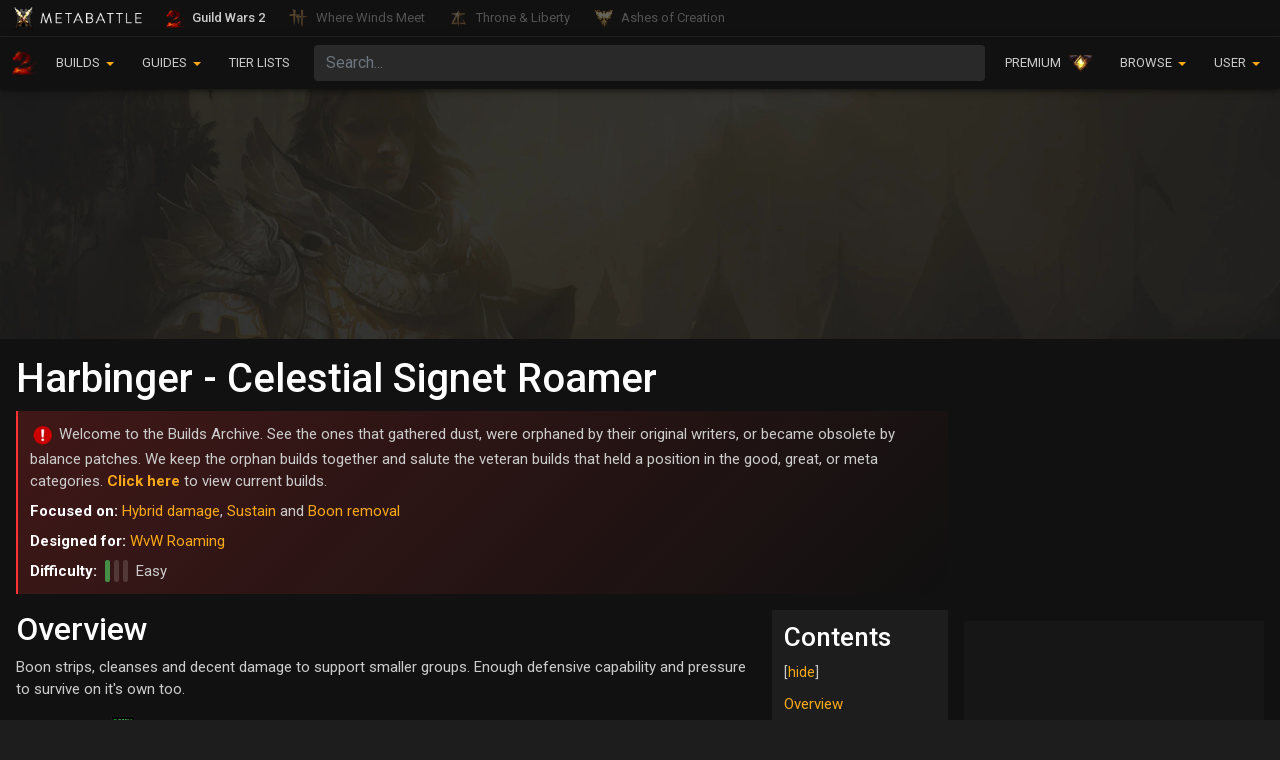

--- FILE ---
content_type: text/html; charset=UTF-8
request_url: https://metabattle.com/wiki/Build:Harbinger_-_Celestial_Signet_Roamer
body_size: 13575
content:
<!DOCTYPE html>
<html class="client-nojs" lang="en" dir="ltr">
<head>
<meta charset="UTF-8"/>
<title>Harbinger - Celestial Signet Roamer - MetaBattle Guild Wars 2 Builds</title>
<script>document.documentElement.className="client-js";RLCONF={"wgBreakFrames":!1,"wgSeparatorTransformTable":["",""],"wgDigitTransformTable":["",""],"wgDefaultDateFormat":"dmy","wgMonthNames":["","January","February","March","April","May","June","July","August","September","October","November","December"],"wgRequestId":"f5194fb771de8770c91f85c2","wgCSPNonce":!1,"wgCanonicalNamespace":"Build","wgCanonicalSpecialPageName":!1,"wgNamespaceNumber":3000,"wgPageName":"Build:Harbinger_-_Celestial_Signet_Roamer","wgTitle":"Harbinger - Celestial Signet Roamer","wgCurRevisionId":11586,"wgRevisionId":11586,"wgArticleId":1485,"wgIsArticle":!0,"wgIsRedirect":!1,"wgAction":"view","wgUserName":null,"wgUserGroups":["*"],"wgCategories":["Necromancer builds","Archived builds","End of Dragons builds","WvW Roaming builds","Hybrid damage builds","Sustain builds","Boon removal builds"],"wgPageContentLanguage":"en","wgPageContentModel":"wikitext","wgRelevantPageName":
"Build:Harbinger_-_Celestial_Signet_Roamer","wgRelevantArticleId":1485,"wgIsProbablyEditable":!1,"wgRelevantPageIsProbablyEditable":!1,"wgRestrictionEdit":[],"wgRestrictionMove":[],"wgPageFormsTargetName":null,"wgPageFormsAutocompleteValues":[],"wgPageFormsAutocompleteOnAllChars":!1,"wgPageFormsFieldProperties":[],"wgPageFormsCargoFields":[],"wgPageFormsDependentFields":[],"wgPageFormsCalendarValues":[],"wgPageFormsCalendarParams":[],"wgPageFormsCalendarHTML":null,"wgPageFormsGridValues":[],"wgPageFormsGridParams":[],"wgPageFormsContLangYes":null,"wgPageFormsContLangNo":null,"wgPageFormsContLangMonths":[],"wgPageFormsHeightForMinimizingInstances":800,"wgPageFormsShowOnSelect":[],"wgPageFormsScriptPath":"/wiki/extensions/PageForms","edgValues":null,"wgPageFormsEDSettings":null,"wgAmericanDates":!1,"wgMediaViewerOnClick":!0,"wgMediaViewerEnabledByDefault":!0,"simpleBatchUploadMaxFilesPerBatch":{"*":1000}};RLSTATE={"site.styles":"ready","noscript":"ready","user.styles":
"ready","user":"ready","user.options":"loading","skins.darkbootstrap.styles":"ready","mediawiki.toc.styles":"ready","ext.smw.style":"ready","ext.smw.tooltip.styles":"ready"};RLPAGEMODULES=["ext.smw.style","ext.smw.tooltips","smw.entityexaminer","site","mediawiki.page.startup","mediawiki.page.ready","mediawiki.toc","mmv.head","mmv.bootstrap.autostart"];</script>
<script>(RLQ=window.RLQ||[]).push(function(){mw.loader.implement("user.options@1hzgi",function($,jQuery,require,module){/*@nomin*/mw.user.tokens.set({"patrolToken":"+\\","watchToken":"+\\","csrfToken":"+\\"});
});});</script>
<link rel="stylesheet" href="/wiki/load.php?lang=en&amp;modules=ext.smw.style%7Cext.smw.tooltip.styles%7Cmediawiki.toc.styles%7Cskins.darkbootstrap.styles&amp;only=styles&amp;skin=darkbootstrap"/>
<script async="" src="/wiki/load.php?lang=en&amp;modules=startup&amp;only=scripts&amp;raw=1&amp;skin=darkbootstrap"></script>
<style>#mw-indicator-mw-helplink {display:none;}</style>
<meta name="ResourceLoaderDynamicStyles" content=""/>
<link rel="stylesheet" href="/wiki/load.php?lang=en&amp;modules=site.styles&amp;only=styles&amp;skin=darkbootstrap"/>
<meta name="generator" content="MediaWiki 1.35.5"/>
<meta name="description" content="WvW Roaming build for Harbinger in GW2 that focuses on Hybrid damage, Sustain and Boon removal. This is an archived build."/>
<meta name="twitter:card" content="summary_large_image"/>
<meta name="viewport" content="width=device-width, initial-scale=1"/>
<link rel="alternate" type="application/rdf+xml" title="Build:Harbinger - Celestial Signet Roamer" href="/wiki/index.php?title=Special:ExportRDF/Build:Harbinger_-_Celestial_Signet_Roamer&amp;xmlmime=rdf"/>
<link rel="shortcut icon" href="/wiki/images/6/64/Favicon.ico"/>
<link rel="search" type="application/opensearchdescription+xml" href="/wiki/opensearch_desc.php" title="MetaBattle Guild Wars 2 Builds (en)"/>
<link rel="EditURI" type="application/rsd+xml" href="https://metabattle.com/wiki/api.php?action=rsd"/>
<link rel="license" href="/wiki/MediaWiki:Copyright"/>
<link rel="preconnect" href="https://fonts.googleapis.com"><link rel="preconnect" href="https://fonts.gstatic.com" crossorigin><link href="https://fonts.googleapis.com/css2?family=Roboto:ital,wght@0,400;0,500;0,700;1,400;1,500;1,700&display=swap" rel="stylesheet"><script async src="https://www.googletagmanager.com/gtag/js?id=G-N9C4MTDESS"></script>
		<script>
			window.dataLayer = window.dataLayer || [];
			function gtag(){dataLayer.push(arguments);}
			gtag('js', new Date());

			gtag('config', 'G-N9C4MTDESS');
	</script>
<meta property="og:title" content="Build:Harbinger - Celestial Signet Roamer"/>
<meta property="og:site_name" content="MetaBattle Guild Wars 2 Builds"/>
<meta property="og:url" content="https://metabattle.com/wiki/Build:Harbinger_-_Celestial_Signet_Roamer"/>
<meta property="og:description" content="WvW Roaming build for Harbinger in GW2 that focuses on Hybrid damage, Sustain and Boon removal. This is an archived build."/>
<meta property="og:image" content="https://metabattle.com/wiki/images/c/c9/Logo.png"/>
<meta property="article:modified_time" content="2023-06-27T20:39:36Z"/>
<script type="application/ld+json">{"@context":"http:\/\/schema.org","@type":"article","name":"Harbinger - Celestial Signet Roamer - MetaBattle Guild Wars 2 Builds","headline":"Harbinger - Celestial Signet Roamer - MetaBattle Guild Wars 2 Builds","mainEntityOfPage":"Build:Harbinger - Celestial Signet Roamer","identifier":"https:\/\/metabattle.com\/wiki\/Build:Harbinger_-_Celestial_Signet_Roamer","url":"https:\/\/metabattle.com\/wiki\/Build:Harbinger_-_Celestial_Signet_Roamer","description":"WvW Roaming build for Harbinger in GW2 that focuses on Hybrid damage, Sustain and Boon removal. This is an archived build.","dateModified":"2023-06-27T20:39:36Z","image":{"@type":"ImageObject","url":"https:\/\/metabattle.com\/wiki\/images\/c\/c9\/Logo.png"},"author":{"@type":"Organization","name":"MetaBattle Guild Wars 2 Builds","url":"https:\/\/metabattle.com","logo":{"@type":"ImageObject","url":"https:\/\/metabattle.com\/wiki\/images\/c\/c9\/Logo.png","caption":"MetaBattle Guild Wars 2 Builds"}},"publisher":{"@type":"Organization","name":"MetaBattle Guild Wars 2 Builds","url":"https:\/\/metabattle.com","logo":{"@type":"ImageObject","url":"https:\/\/metabattle.com\/wiki\/images\/c\/c9\/Logo.png","caption":"MetaBattle Guild Wars 2 Builds"}},"potentialAction":{"@type":"SearchAction","target":"https:\/\/metabattle.com\/wiki\/index.php?title=Special:Search&search={search_term}","query-input":"required name=search_term"}}</script>
<!--[if lt IE 9]><script src="/wiki/resources/lib/html5shiv/html5shiv.js"></script><![endif]-->
</head>
<body class="mediawiki ltr sitedir-ltr mw-hide-empty-elt ns-3000 ns-subject page-Build_Harbinger_-_Celestial_Signet_Roamer rootpage-Build_Harbinger_-_Celestial_Signet_Roamer skin-darkbootstrap action-view">
<style>
			/*#inca1 {
			margin: 0 auto;
			min-height: 247px;
			max-height: 247px;
			overflow: hidden;
			margin-top: 1rem;
			margin-bottom: 1rem;
			background: rgba(255,255,255,0.025);
		}*/
		#inca2, #inca3, #inca4, #inca5, #inca6 {
			margin: 0 auto;
			min-height: 90px;
			max-height: 90px;
			overflow: hidden;
			margin-top: 1rem;
			margin-bottom: 1rem;
			/*background: rgba(255,255,255,0.025);*/
			display: flex;
    		align-items: center;
			justify-content: center;
		}
		#supportMessage {
			padding: 10px;
			margin-bottom: 1rem;
			background-color: #281111;
		}
	</style>

<div class="network-banner d-flex align-items-center">
	<a style="opacity: 1;" class="d-none d-md-block" href="/wiki/MetaBattle_Wiki">
		<img src="/wiki/images/c/c9/Logo.png" height="24" alt="Logo">
	</a>
	<a href="/wiki/MetaBattle_Wiki" style="opacity: 1; font-weight: 500;"><img class="me-2" width="18" height="19" alt="GW2 icon" src="/tl/images/1/1b/Gw2-logo.png"><span style="padding-top: 2px;" class="d-none d-sm-inline">Guild Wars 2</span></a>
	<a href="/where-winds-meet/Builds"><img class="me-2" width="19" height="19" alt="Where Winds Meet icon" src="/where-winds-meet/images/1/16/Where_Winds_Meet_logo.png"><span style="padding-top: 2px;" class="d-none d-sm-inline">Where Winds Meet</span></a>
	<a href="/tl/TL_Builds"><img class="me-2" width="19" height="19" alt="TL icon" src="/wiki/images/9/9f/TL_logo.png"><span style="padding-top: 2px;" class="d-none d-sm-inline">Throne & Liberty</span></a>
	<a href="/aoc/Ashes_of_Creation_Builds"><img class="me-2" width="19" height="19" alt="AoC icon" src="/aoc/images/e/ef/AoC_Logo.png"><span style="padding-top: 2px;" class="d-none d-sm-inline">Ashes of Creation</span></a>
</div>

<nav class="navbar fixed-top navbar-expand-md navbar-dark bg-dark" style="top: 37px;">
	<div class="container-fluid">
		<a class="navbar-brand d-md-none" href="/wiki/MetaBattle_Wiki">
			<img src="/wiki/images/c/c9/Logo.png" height="30" alt="Metabattle logo">
		</a>

		<button class="navbar-toggler" type="button" data-bs-toggle="collapse" data-bs-target="#navbarNav" aria-controls="navbarNav" aria-expanded="false" aria-label="Toggle navigation">
			<span class="navbar-toggler-icon"></span>
		</button>

		<div class="collapse navbar-collapse" id="navbarNav">
			<ul class="navbar-nav navbar-nav-scroll">
				<li class="nav-item d-none d-md-block" style="padding-top: 5px;"><img height="25" alt="GW2 icon" src="/tl/images/1/1b/Gw2-logo.png"></li>
				<li class="nav-item dropdown">
					<a class="nav-link dropdown-toggle" href="#" id="professionDropdown" role="button" data-bs-toggle="dropdown" aria-expanded="false">
						BUILDS
					</a>
					<ul class="dropdown-menu builds-menu dropdown-menu-auto" aria-labelledby="professionDropdown">
						<div class="row g-0">
							<div class="col-sm-6">
								<li><h6 class="dropdown-header">PROFESSION</h6></li>
								<li><a class="dropdown-item" href="/wiki/Elementalist"><img src="/wiki/images/4/42/Elementalist_profession.webp" alt="Elementalist" class="dropdown-icon" width="24" height="24"> Elementalist</a></li>
								<li><a class="dropdown-item" href="/wiki/Engineer"><img src="/wiki/images/f/f4/Engineer_profession.webp" alt="Engineer" class="dropdown-icon" width="24" height="24"> Engineer</a></li>
								<li><a class="dropdown-item" href="/wiki/Guardian"><img src="/wiki/images/d/d6/Guardian_profession.webp" alt="Guardian" class="dropdown-icon" width="24" height="24"> Guardian</a></li>
								<li><a class="dropdown-item" href="/wiki/Mesmer"><img src="/wiki/images/7/79/Mesmer_profession.webp" alt="Mesmer" class="dropdown-icon" width="24" height="24"> Mesmer</a></li>
								<li><a class="dropdown-item" href="/wiki/Necromancer"><img src="/wiki/images/1/14/Necromancer_profession.webp" alt="Necromancer" class="dropdown-icon" width="24" height="24"> Necromancer</a></li>
								<li><a class="dropdown-item" href="/wiki/Ranger"><img src="/wiki/images/b/b5/Ranger_profession.webp" alt="Ranger" class="dropdown-icon" width="24" height="24"> Ranger</a></li>
								<li><a class="dropdown-item" href="/wiki/Revenant"><img src="/wiki/images/f/fc/Revenant_profession.webp" alt="Revenant" class="dropdown-icon" width="24" height="24"> Revenant</a></li>
								<li><a class="dropdown-item" href="/wiki/Thief"><img src="/wiki/images/3/3f/Thief_profession.webp" alt="Thief" class="dropdown-icon" width="24" height="24"> Thief</a></li>
								<li><a class="dropdown-item" href="/wiki/Warrior"><img src="/wiki/images/9/9e/Warrior_profession.webp" alt="Warrior" class="dropdown-icon" width="24" height="24"> Warrior</a></li>
							</div>
							<div class="col-sm-6">
								<li><h6 class="dropdown-header">GAME MODE</h6></li>
								<li><a class="dropdown-item" href="/wiki/PvP_Builds"><img src="/wiki/images/b/b1/PvP.webp" alt="PvP Builds" class="dropdown-icon" width="24" height="24"> PvP</a></li>
								<li><a class="dropdown-item" href="/wiki/Fractal"><img src="/wiki/images/8/86/Fractal.webp" alt="Fractal and Dungeon Builds" class="dropdown-icon" width="24" height="24"> Fractal & Dungeon</a></li>
								<li><a class="dropdown-item" href="/wiki/Open_World"><img src="/wiki/images/b/b8/PvE.webp" alt="Open World Builds" class="dropdown-icon" width="24" height="24"> Open World</a></li>
								<li><a class="dropdown-item" href="/wiki/Raid_Builds"><img src="/wiki/images/5/51/Raid.webp" alt="Raid Builds" class="dropdown-icon" width="24" height="24"> Raid & Strike</a></li>
								<li><a class="dropdown-item" href="/wiki/WvW_Roaming"><img src="/wiki/images/2/21/WvW.webp" alt="WvW Roaming Builds" class="dropdown-icon" width="24" height="24"> WvW - Roaming</a></li>
								<li><a class="dropdown-item" href="/wiki/WvW"><img src="/wiki/images/2/21/WvW.webp" alt="WvW Zerg Builds" class="dropdown-icon" width="24" height="24"> WvW - Zerg</a></li>
								<li><a class="dropdown-item" href="/wiki/Core_/_Free_to_Play"><img src="/wiki/images/f/f6/Locked_Chest.webp" alt="Free to Play Builds" class="dropdown-icon" width="24" height="24"> Core / Free-2-Play</a></li>
								<li><a class="dropdown-item" href="/wiki/New_Player_/_Beginner_Friendly"><img src="/wiki/images/1/1f/Adventure_Guide_-_Volume_One.webp" alt="Beginner Friendly Builds" class="dropdown-icon" style="filter: grayscale(1);" width="24" height="24"> Beginner Friendly</a></li>
							</div>
						</div>
					</ul>
				</li>
				<li class="nav-item dropdown">
					<a class="nav-link dropdown-toggle" href="#" id="guidesDropdown" role="button" data-bs-toggle="dropdown" aria-expanded="false">
						GUIDES
					</a>
					<ul class="dropdown-menu guides-menu dropdown-menu-auto" id="guidesMenuContainer" aria-labelledby="guidesDropdown">
						<div class="row g-0">
							<div class="col-sm-4">
								<li><h6 class="dropdown-header">PvE GUIDES</h6></li>
								<li><a class="dropdown-item" href="/wiki/PvE_Guides#Fractals"><img src="/wiki/images/8/86/Fractal.webp" alt="Fractal Guides" class="dropdown-icon" width="24" height="24"> Fractals</a></li>
								<li><a class="dropdown-item" href="/wiki/PvE_Guides#Mounts"><img src="/wiki/images/4/4b/Mount.webp" alt="Mount Guides" class="dropdown-icon" width="24" height="24"> Mounts</a></li>
								<li><a class="dropdown-item" href="/wiki/PvE_Guides#Raids"><img src="/wiki/images/5/51/Raid.webp" alt="Raid Guides" class="dropdown-icon" width="24" height="24"> Raids</a></li>
								<li><a class="dropdown-item" href="/wiki/PvE_Guides#Strike-Missions"><img src="/wiki/images/5/51/Raid.webp" alt="Strike Mission Guides" class="dropdown-icon" width="24" height="24"> Strike Missions</a></li>
								<li><a class="dropdown-item" href="/wiki/PvE_Guides#Misc"><img src="/wiki/images/2/27/Misc.webp" alt="Misc PvE Guides" class="dropdown-icon" width="24" height="24"> Misc</a></li>
								<li><a class="dropdown-item" href="/wiki/PvE_Guides"><img src="/wiki/images/d/d4/PvE_icon.png" alt="PvE Guides" class="dropdown-icon" width="24" height="24"> All PvE Guides</a></li>
							</div>
							<div class="col-sm-4">
								<li><h6 class="dropdown-header">PvP GUIDES</h6></li>
								<li><a class="dropdown-item" href="/wiki/PvP_Guides#General"><img src="/wiki/images/9/91/PvP_General.webp" alt="General PvP Guides" class="dropdown-icon" width="24" height="24"> General</a></li>
								<li><a class="dropdown-item" href="/wiki/PvP_Guides#Legendaries"><img src="/wiki/images/c/ca/Weaponsmith.webp" alt="Legendaries PvP Guides" class="dropdown-icon" width="24" height="24"> Legendaries</a></li>
								<li><a class="dropdown-item" href="/wiki/PvP_Guides#Misc"><img src="/wiki/images/2/27/Misc.webp" alt="Misc PvP Guides" class="dropdown-icon" width="24" height="24"> Misc</a></li>
								<li><a class="dropdown-item" href="/wiki/PvP_Guides"><img src="/wiki/images/d/d3/PvP_icon.png" alt="PvP Guides" class="dropdown-icon" width="24" height="24"> All PvP Guides</a></li>
							</div>
							<div class="col-sm-4">
								<li><h6 class="dropdown-header">WvW GUIDES</h6></li>
								<li><a class="dropdown-item" href="/wiki/WvW_Guides#General"><img src="/wiki/images/6/6e/Commander_Tag.webp" alt="General WvW Guides" class="dropdown-icon" width="24" height="24"> General</a></li>
								<li><a class="dropdown-item" href="/wiki/WvW_Guides#Legendaries"><img src="/wiki/images/c/ca/Weaponsmith.webp" alt="Legendaries WvW Guides" class="dropdown-icon" width="24" height="24"> Legendaries</a></li>
								<li><a class="dropdown-item" href="/wiki/WvW_Guides#Misc"><img src="/wiki/images/2/27/Misc.webp" alt="Misc WvW Guides" class="dropdown-icon" width="24" height="24"> Misc</a></li>
								<li><a class="dropdown-item" href="/wiki/WvW_Guides"><img src="/wiki/images/b/b8/WvW_icon.png" alt="WvW Guides" class="dropdown-icon" width="24" height="24"> All WvW Guides</a></li>
							</div>
						</div>
					</ul>
				</li>
				<li class="nav-item me-3">
					<a class="nav-link" href="/wiki/Tier_List">TIER LISTS</a>
				</li>
									<li style="width: 100%;">
						<form action="/wiki/index.php" id="searchform">
							<input type="search" name="search" placeholder="Search..." title="Search MetaBattle Guild Wars 2 Builds [f]" accesskey="f" id="searchInput" class="form-control"/>						</form>
					</li>
												<li class="nav-item">
					<a class="nav-link" href="/wiki/Special:Premium">PREMIUM<img class="ms-2" width="23" height="19" alt="Premium icon" src="/wiki/images/4/4b/Premium_menu.png"></a>
				</li>
				<li class="nav-item dropdown">
					<a class="nav-link dropdown-toggle" href="#" id="toolboxDropdown" role="button" data-bs-toggle="dropdown" aria-expanded="false">
						BROWSE
					</a>
					<ul class="dropdown-menu dropdown-menu-end" aria-labelledby="toolboxDropdown">
						<li><a class="dropdown-item" href="/wiki/Special:RecentChanges">Recent Changes</a></li>
						<li><a class="dropdown-item" href="/wiki/Recent_ratings">Recent Ratings</a></li>
						<li><a class="dropdown-item" href="/wiki/Recent_comments">Recent Comments</a></li>
						<li id="t-whatlinkshere"><a href="/wiki/Special:WhatLinksHere/Build:Harbinger_-_Celestial_Signet_Roamer" title="A list of all wiki pages that link here [j]" accesskey="j" class="dropdown-item">What links here</a></li><li id="t-recentchangeslinked"><a href="/wiki/Special:RecentChangesLinked/Build:Harbinger_-_Celestial_Signet_Roamer" rel="nofollow" title="Recent changes in pages linked from this page [k]" accesskey="k" class="dropdown-item">Related changes</a></li><li id="t-specialpages"><a href="/wiki/Special:SpecialPages" title="A list of all special pages [q]" accesskey="q" class="dropdown-item">Special pages</a></li><li id="t-print"><a href="javascript:print();" rel="alternate" title="Printable version of this page [p]" accesskey="p" class="dropdown-item">Printable version</a></li><li id="t-permalink"><a href="/wiki/index.php?title=Build:Harbinger_-_Celestial_Signet_Roamer&amp;oldid=11586" title="Permanent link to this revision of the page" class="dropdown-item">Permanent link</a></li><li id="t-info"><a href="/wiki/index.php?title=Build:Harbinger_-_Celestial_Signet_Roamer&amp;action=info" title="More information about this page" class="dropdown-item">Page information</a></li><li id="t-smwbrowselink"><a href="/wiki/Special:Browse/:Build:Harbinger-5F-2D-5FCelestial-5FSignet-5FRoamer" rel="search" class="dropdown-item">Browse properties</a></li>						<li id="n-help" ><a href="https://www.mediawiki.org/wiki/Special:MyLanguage/Help:Contents" class="dropdown-item">Help</a></li>
					</ul>
				</li>
				<li class="nav-item dropdown">
					<a class="nav-link dropdown-toggle" href="#" id="personalToolsDropdown" role="button" data-bs-toggle="dropdown" aria-expanded="false">
						USER
					</a>
					<ul class="dropdown-menu dropdown-menu-end" aria-labelledby="personalToolsDropdown">
						<li id="pt-createaccount"><a href="/wiki/index.php?title=Special:CreateAccount&amp;returnto=Build%3AHarbinger+-+Celestial+Signet+Roamer" title="You are encouraged to create an account and log in; however, it is not mandatory" class="dropdown-item">Create account</a></li><li id="pt-login"><a href="/wiki/index.php?title=Special:UserLogin&amp;returnto=Build%3AHarbinger+-+Celestial+Signet+Roamer" title="You are encouraged to log in; however, it is not mandatory [o]" accesskey="o" class="dropdown-item">Log in</a></li>					</ul>
				</li>
							</ul>
		</div>
	</div>
</nav>

	<div style="display: flex; justify-content: center; align-items: center; margin-top: 89px; height: 250px; min-height: 250px;">
		<div id="slot-1.a"></div>
	</div>
	<div id="page-content" style="margin-top: 0;">

	
	<div class="d-flex flex-row-reverse">
					<div id="sidebar">
				<div id="supportMessage" style="display: none;"><div style="color: #ff3333; font-weight: 700;">AdBlocker detected :(</div><div>No one likes ads, we know that. But MetaBattle is supported by ads only. Please consider disabling your AdBlocker or purchasing <a href="https://metabattle.com/wiki/Special:Premium">Premium</a> to support our work.</div></div>
				<!--<div class="alert alert-success" style="background: linear-gradient(135deg,rgb(100 249 22 / 10%) 0%,rgb(29 29 29) 100%); margin-bottom: 15px; border: none;"><b style="color: #30c179;">MetaBattle is recruiting!</b><br>We are looking for experienced <b>build admins</b> and <b>guide writers</b> for <b>Throne and Liberty</b>. Get in touch with <b>Galaxian#1640</b> on Discord if you're a good fit for the role or know someone else who is. Those are paid position.</div>
				<div class="alert alert-danger" style="background: linear-gradient(135deg,rgb(249 22 22 / 10%) 0%,rgb(29 29 29 / 0%) 100%); margin-bottom: 15px; border: none;"><b style="color: #ff3333;">API disabled</b><br>ArenaNet has temporary <a href="https://en-forum.guildwars2.com/topic/163562-guild-wars-2-api-disabled-from-october-24%E2%80%9330/" target="_blank">disabled</a> the GW2 API in preparation for Visions of Eternity. <b>The API will be re-enabled on Thursday, October 30.</b> Until then, all images/tooltips will fallback to plaintext mode.</div>
				<div class="alert alert-danger" style="background: linear-gradient(135deg,rgb(249 22 22 / 10%) 0%,rgb(29 29 29 / 0%) 100%); margin-bottom: 15px; border: none;"><b style="color: #ff3333;">API issues</b><br>The API has been extremely unreliable since the release of Visions of Eternity, which in a lot of cases results in <b>missing images and tooltips</b>. Refreshing the page once or twice usually fixes this until ArenaNet implements a solution.</div>-->
				<iframe title="Metabattle Discord channel" style="margin-bottom: 10px;" src="https://discord.com/widget?id=131781062987612160&theme=dark" width="300" height="250" allowtransparency="true" frameborder="0" sandbox="allow-popups allow-popups-to-escape-sandbox allow-same-origin allow-scripts"></iframe>
				<div id="sidebar-float">
					<div class="mb-3">
						<div style="min-width: 300px; max-width: 300px; min-height: 169px; max-height: 169px; background: rgba(255,255,255,0.025); overflow: hidden;"><div id="vm-av"></div></div>
					</div>
					<div class="mb-3">
						<div style="min-width: 300px; max-width: 300px; min-height: 250px; max-height: 250px; background: rgba(255,255,255,0.025); overflow: hidden;"><div id="slot-12.a"></div></div>
					</div>
					<div class="mb-3">
						<div style="min-width: 300px; max-width: 300px; min-height: 250px; max-height: 250px; background: rgba(255,255,255,0.025); overflow: hidden;"><div id="slot-13.a"></div></div>
					</div>
					<div style="min-width: 300px; max-width: 300px; min-height: 250px; max-height: 250px; background: rgba(255,255,255,0.025); overflow: hidden;"><div id="slot-14.a"></div></div>
				</div>
			</div>
				<div style="width: 100%; overflow: hidden;">
						<div id="content">
																					<h1  id="firstHeading" class="title">Harbinger - Celestial Signet Roamer</h1>
								<div id="bodyContent" class="mw-bodytext mb-3">
										<div id="mw-content-text" lang="en" dir="ltr" class="mw-content-ltr"><div class="mw-parser-output"><div class="build-header archived-header">
<p>
<img alt="Under construction.webp" src="/wiki/images/thumb/d/dd/Under_construction.webp/25px-Under_construction.webp.png" decoding="async" loading="lazy" width="25" height="25" style="vertical-align: top" srcset="/wiki/images/thumb/d/dd/Under_construction.webp/38px-Under_construction.webp.png 1.5x, /wiki/images/thumb/d/dd/Under_construction.webp/48px-Under_construction.webp.png 2x" data-file-width="48" data-file-height="48" /> Welcome to the Builds Archive. See the ones that gathered dust, were orphaned by their original writers, or became obsolete by balance patches. We keep the orphan builds together and salute the veteran builds that held a position in the good, great, or meta categories. <b><a href="/wiki/MetaBattle_Wiki" title="MetaBattle Wiki">Click here</a></b> to view current builds.</p>
<p><span class="build-header-section">Focused on: </span>
<a href="/wiki/Category:Hybrid_damage_builds" title="Category:Hybrid damage builds">Hybrid&#160;damage</a>,&#160;<a href="/wiki/Category:Sustain_builds" title="Category:Sustain builds">Sustain</a> and <a href="/wiki/Category:Boon_removal_builds" title="Category:Boon removal builds">Boon&#160;removal</a></p>
<p><span class="build-header-section">Designed for: </span>
<a href="/wiki/WvW_Roaming" title="WvW Roaming">WvW Roaming</a></p>
<p class="mw-empty-elt"></p><div class="d-flex"><span class="build-header-section">Difficulty:</span><div class="d-flex ms-2 me-2"><div class="difficulty-pip pip-1" style="height: 100%;"></div><div class="difficulty-pip" style="height: 100%;"></div><div class="difficulty-pip" style="height: 100%;"></div></div><div>Easy</div></div><p class="mw-empty-elt"></p></div>
<div id="toc" class="toc" role="navigation" aria-labelledby="mw-toc-heading"><input type="checkbox" role="button" id="toctogglecheckbox" class="toctogglecheckbox" style="display:none" /><div class="toctitle" lang="en" dir="ltr"><h2 id="mw-toc-heading">Contents</h2><span class="toctogglespan"><label class="toctogglelabel" for="toctogglecheckbox"></label></span></div>
<ul>
<li class="toclevel-1 tocsection-1"><a href="#Overview"><span class="tocnumber">1</span> <span class="toctext">Overview</span></a></li>
<li class="toclevel-1 tocsection-2"><a href="#Skillbar"><span class="tocnumber">2</span> <span class="toctext">Skillbar</span></a>
<ul>
<li class="toclevel-2 tocsection-3"><a href="#Skill_Variants"><span class="tocnumber">2.1</span> <span class="toctext">Skill Variants</span></a></li>
</ul>
</li>
<li class="toclevel-1 tocsection-4"><a href="#Template_Code"><span class="tocnumber">3</span> <span class="toctext">Template Code</span></a></li>
<li class="toclevel-1 tocsection-5"><a href="#Specializations"><span class="tocnumber">4</span> <span class="toctext">Specializations</span></a></li>
<li class="toclevel-1 tocsection-6"><a href="#Equipment"><span class="tocnumber">5</span> <span class="toctext">Equipment</span></a>
<ul>
<li class="toclevel-2 tocsection-7"><a href="#Consumables"><span class="tocnumber">5.1</span> <span class="toctext">Consumables</span></a></li>
<li class="toclevel-2 tocsection-8"><a href="#Equipment_Variants"><span class="tocnumber">5.2</span> <span class="toctext">Equipment Variants</span></a></li>
</ul>
</li>
<li class="toclevel-1 tocsection-9"><a href="#Usage"><span class="tocnumber">6</span> <span class="toctext">Usage</span></a>
<ul>
<li class="toclevel-2 tocsection-10"><a href="#General"><span class="tocnumber">6.1</span> <span class="toctext">General</span></a></li>
<li class="toclevel-2 tocsection-11"><a href="#Overall_Priorities"><span class="tocnumber">6.2</span> <span class="toctext">Overall Priorities</span></a></li>
<li class="toclevel-2 tocsection-12"><a href="#Surviving"><span class="tocnumber">6.3</span> <span class="toctext">Surviving</span></a></li>
<li class="toclevel-2 tocsection-13"><a href="#Tips_.26_Tricks"><span class="tocnumber">6.4</span> <span class="toctext">Tips &amp; Tricks</span></a></li>
</ul>
</li>
</ul>
</div>
<div id="inca1"></div>
<h2><span class="mw-headline" id="Overview">Overview</span></h2>
<p>Boon strips, cleanses and decent damage to support smaller groups. Enough defensive capability and pressure to survive on it's own too.
</p><p><i><b>Archival note:</b> <span style="display: inline-block; min-height: 24px; max-height: 24px; overflow: hidden; vertical-align: bottom;" data-armory-embed="traits" data-armory-ids="909" data-armory-inline-text="wiki" data-armory-size="24"><img alt="" src="/wiki/images/thumb/6/6d/Locked_Profession.webp/24px-Locked_Profession.webp.png" decoding="async" loading="lazy" width="24" height="24" srcset="/wiki/images/thumb/6/6d/Locked_Profession.webp/36px-Locked_Profession.webp.png 1.5x, /wiki/images/thumb/6/6d/Locked_Profession.webp/48px-Locked_Profession.webp.png 2x" data-file-width="126" data-file-height="126" /><span style="margin-left: 5px;">Signets of Suffering</span></span> rework killed the build</i>
</p><p><br />
</p>
<h2><span class="mw-headline" id="Skillbar">Skillbar</span></h2>
<div style="height: 60px; overflow: hidden;">
	<div class="d-flex">
		<div class="d-flex flex-column">
			<div class="d-flex flex-row">
				<div style="height: 46px" data-armory-embed="skills" data-armory-ids="62611,62621,62672,62539,62563" data-armory-size="40"></div>
			</div>
			<div style="width: 236px; height: 16px; background-color: #145E16; border: 1px solid rgba(0,0,0,0.87); margin-right: 0.25rem;"></div>
		</div>
		<div class="d-flex align-items-end">
			<div style="height: 48px;" data-armory-embed="skills" data-armory-ids="62567" data-armory-size="48"></div>
		</div>
	</div>
</div>
<div class="d-flex flex-column flex-xl-row">
	<div class="d-flex flex-column me-3">
		<div class="d-flex flex-row justify-content-center mt-2 mb-2" style="max-width: 300px;">Axe/Focus</div>
		<div class="d-flex flex-column justify-content-center"><div style="height: 60px; width: 300px; overflow: hidden;" data-armory-embed="skills" data-armory-ids="10561,10528,10701,55050,10555" data-armory-blank-text="Optional"></div>
		</div>
		<div class="d-flex flex-row justify-content-center mt-2 mb-2" style="max-width: 300px;">Scepter/Dagger</div><div class="d-flex flex-column justify-content-center"><div style="height: 60px; width: 300px; overflow: hidden;" data-armory-embed="skills" data-armory-ids="10698,10532,10709,10705,10706" data-armory-blank-text="Optional"></div></div>
	</div>
	<div class="d-flex flex-column me-3">
		<div class="d-flex flex-row justify-content-center mt-2 mb-2" style="max-width: 300px;">Utility</div>
		<div class="d-flex flex-row">
			<div style="height: 60px; width: 300px; overflow: hidden;" data-armory-embed="skills" data-armory-ids="21762,10562,10611,10685,62655" data-armory-blank-text="Optional"></div>
		</div>
				</div>
</div>
<h3><span class="mw-headline" id="Skill_Variants">Skill Variants</span></h3>
<dl><dt>Utility</dt></dl>
<ul><li><span style="display: inline-block; min-height: 24px; max-height: 24px; overflow: hidden; vertical-align: bottom;" data-armory-embed="skills" data-armory-ids="10685" data-armory-inline-text="wiki" data-armory-size="24"><img alt="" src="/wiki/images/thumb/6/6d/Locked_Profession.webp/24px-Locked_Profession.webp.png" decoding="async" loading="lazy" width="24" height="24" srcset="/wiki/images/thumb/6/6d/Locked_Profession.webp/36px-Locked_Profession.webp.png 1.5x, /wiki/images/thumb/6/6d/Locked_Profession.webp/48px-Locked_Profession.webp.png 2x" data-file-width="126" data-file-height="126" /><span style="margin-left: 5px;">Spectral Walk</span></span> <span style="font-size: 1.25em;">⇒</span> <span style="display: inline-block; min-height: 24px; max-height: 24px; overflow: hidden; vertical-align: bottom;" data-armory-embed="skills" data-armory-ids="62514" data-armory-inline-text="wiki" data-armory-size="24"><img alt="" src="/wiki/images/thumb/6/6d/Locked_Profession.webp/24px-Locked_Profession.webp.png" decoding="async" loading="lazy" width="24" height="24" srcset="/wiki/images/thumb/6/6d/Locked_Profession.webp/36px-Locked_Profession.webp.png 1.5x, /wiki/images/thumb/6/6d/Locked_Profession.webp/48px-Locked_Profession.webp.png 2x" data-file-width="126" data-file-height="126" /><span style="margin-left: 5px;">Elixir of Bliss</span></span> for even more condition cleanse but sacrifices a stun break.</li>
<li><span style="display: inline-block; min-height: 24px; max-height: 24px; overflow: hidden; vertical-align: bottom;" data-armory-embed="skills" data-armory-ids="10685" data-armory-inline-text="wiki" data-armory-size="24"><img alt="" src="/wiki/images/thumb/6/6d/Locked_Profession.webp/24px-Locked_Profession.webp.png" decoding="async" loading="lazy" width="24" height="24" srcset="/wiki/images/thumb/6/6d/Locked_Profession.webp/36px-Locked_Profession.webp.png 1.5x, /wiki/images/thumb/6/6d/Locked_Profession.webp/48px-Locked_Profession.webp.png 2x" data-file-width="126" data-file-height="126" /><span style="margin-left: 5px;">Spectral Walk</span></span> <span style="font-size: 1.25em;">⇒</span> <span style="display: inline-block; min-height: 24px; max-height: 24px; overflow: hidden; vertical-align: bottom;" data-armory-embed="skills" data-armory-ids="62646" data-armory-inline-text="wiki" data-armory-size="24"><img alt="" src="/wiki/images/thumb/6/6d/Locked_Profession.webp/24px-Locked_Profession.webp.png" decoding="async" loading="lazy" width="24" height="24" srcset="/wiki/images/thumb/6/6d/Locked_Profession.webp/36px-Locked_Profession.webp.png 1.5x, /wiki/images/thumb/6/6d/Locked_Profession.webp/48px-Locked_Profession.webp.png 2x" data-file-width="126" data-file-height="126" /><span style="margin-left: 5px;">Elixir of Ignorance</span></span> stunbreak with condition damage denial for your allies.</li>
<li><span style="display: inline-block; min-height: 24px; max-height: 24px; overflow: hidden; vertical-align: bottom;" data-armory-embed="skills" data-armory-ids="10611" data-armory-inline-text="wiki" data-armory-size="24"><img alt="" src="/wiki/images/thumb/6/6d/Locked_Profession.webp/24px-Locked_Profession.webp.png" decoding="async" loading="lazy" width="24" height="24" srcset="/wiki/images/thumb/6/6d/Locked_Profession.webp/36px-Locked_Profession.webp.png 1.5x, /wiki/images/thumb/6/6d/Locked_Profession.webp/48px-Locked_Profession.webp.png 2x" data-file-width="126" data-file-height="126" /><span style="margin-left: 5px;">Signet of Undeath</span></span> <span style="font-size: 1.25em;">⇒</span> <span style="display: inline-block; min-height: 24px; max-height: 24px; overflow: hidden; vertical-align: bottom;" data-armory-embed="skills" data-armory-ids="10689" data-armory-inline-text="wiki" data-armory-size="24"><img alt="" src="/wiki/images/thumb/6/6d/Locked_Profession.webp/24px-Locked_Profession.webp.png" decoding="async" loading="lazy" width="24" height="24" srcset="/wiki/images/thumb/6/6d/Locked_Profession.webp/36px-Locked_Profession.webp.png 1.5x, /wiki/images/thumb/6/6d/Locked_Profession.webp/48px-Locked_Profession.webp.png 2x" data-file-width="126" data-file-height="126" /><span style="margin-left: 5px;">Corrosive Poison Cloud</span></span> Give up life force regeneration and a ranged revive for a powerful projectile denial.</li></ul>
<p><br />
</p>
<h2><span class="mw-headline" id="Template_Code">Template Code</span></h2>
<div class="d-flex flex-wrap"><div class="build-template-code mb-3 me-2">[&amp;DQgCOzU9QCooDwAA9QBzAW8BgQDXGnYB6BqSAAAAAAAAAAAAAAAAAAAAAAA=]</div><div class="build-template-button mb-3">Copy Template Code</div></div>
<p><br />
</p>
<h2><span class="mw-headline" id="Specializations">Specializations</span></h2>
<div class="specialization-embed-row" style="height: 140px;" data-armory-embed="specializations" data-armory-ids="2" data-armory-2-traits="1922,860,1694"></div>
<div class="specialization-embed-row" style="height: 140px;" data-armory-embed="specializations" data-armory-ids="53" data-armory-53-traits="914,909,903"></div>
<div class="specialization-embed-row" style="height: 140px;" data-armory-embed="specializations" data-armory-ids="64" data-armory-64-traits="2219,2220,2194"></div>
<p><br />
</p>
<h2><span class="mw-headline" id="Equipment">Equipment</span></h2>
<div class="d-flex flex-column flex-md-row" style="width: fit-content;">
	<div class="d-flex flex-column" id="eq-box-1">
		<div class="d-flex flex-row">
			<div class="equipment-slot"><div data-armory-embed="items" data-armory-ids="47937" data-armory-size="46" data-armory-blank-text="ID not found" class="equipment-slot-asc"></div><small>Head<br />Celestial</small></div>
			<div class="equipment-slot"><div data-armory-embed="items" data-armory-ids="47939" data-armory-size="46" data-armory-blank-text="ID not found" class="equipment-slot-asc"></div><small>Shoulders<br />Celestial</small></div>
			<div class="equipment-slot"><div data-armory-embed="items" data-armory-ids="47935" data-armory-size="46" data-armory-blank-text="ID not found" class="equipment-slot-asc"></div><small>Chest<br />Celestial</small></div>
		</div>
		<div class="d-flex flex-row">
			<div class="equipment-slot"><div data-armory-embed="items" data-armory-ids="47936" data-armory-size="46" data-armory-blank-text="ID not found" class="equipment-slot-asc"></div><small>Hands<br />Celestial</small></div>
			<div class="equipment-slot"><div data-armory-embed="items" data-armory-ids="47938" data-armory-size="46" data-armory-blank-text="ID not found" class="equipment-slot-asc"></div><small>Legs<br />Celestial</small></div>
			<div class="equipment-slot"><div data-armory-embed="items" data-armory-ids="47934" data-armory-size="46" data-armory-blank-text="ID not found" class="equipment-slot-asc"></div><small>Feet<br />Celestial</small></div>
		</div>
		<div class="d-flex flex-row">
			<div class="equipment-slot"><div data-armory-embed="items" data-armory-ids="79830" data-armory-79830-stat="588" data-armory-size="46" data-armory-blank-text="ID not found" class="equipment-slot-asc"></div><small>Backpiece<br />Celestial</small></div>
			<div class="equipment-slot"><div data-armory-embed="items" data-armory-ids="39243" data-armory-size="46" data-armory-blank-text="ID not found" class="equipment-slot-asc"></div><small>Accessory<br />Celestial</small></div>
			<div class="equipment-slot"><div data-armory-embed="items" data-armory-ids="39242" data-armory-size="46" data-armory-blank-text="ID not found" class="equipment-slot-asc"></div><small>Accessory<br />Celestial</small></div>
		</div>
		<div class="d-flex flex-row">
			<div class="equipment-slot"><div data-armory-embed="items" data-armory-ids="39282" data-armory-size="46" data-armory-blank-text="ID not found" class="equipment-slot-asc"></div><small>Amulet<br />Celestial</small></div>
			<div class="equipment-slot"><div data-armory-embed="items" data-armory-ids="37088" data-armory-size="46" data-armory-blank-text="ID not found" class="equipment-slot-asc"></div><small>Ring<br />Celestial</small></div>
			<div class="equipment-slot"><div data-armory-embed="items" data-armory-ids="37078" data-armory-size="46" data-armory-blank-text="ID not found" class="equipment-slot-asc"></div><small>Ring<br />Celestial</small></div>
		</div>
	</div>
	<div class="d-flex flex-column">
		<div class="d-flex flex-row" id="eq-box-2">
			<div class="equipment-slot"><div class="equipment-slot-asc" data-armory-embed="items" data-armory-ids="47006" data-armory-size="46" data-armory-blank-text="ID not found"></div><small>Axe<br />Celestial</small></div>
			<div class="equipment-slot"><div class="equipment-slot-asc" data-armory-embed="items" data-armory-ids="47008" data-armory-size="46" data-armory-blank-text="ID not found"></div><small>Focus<br />Celestial</small></div>
			<div class="equipment-slot"><div class="equipment-slot-exo" data-armory-embed="items" data-armory-ids="72872" data-armory-size="46" data-armory-blank-text="ID not found"></div><small>Sigil</small></div>
			<div class="equipment-slot"><div class="equipment-slot-exo" data-armory-embed="items" data-armory-ids="67340" data-armory-size="46" data-armory-blank-text="ID not found"></div><small>Sigil</small></div>
		</div>
		<div class="d-flex flex-row" id="eq-box-3">
			<div class="equipment-slot"><div class="equipment-slot-asc" data-armory-embed="items" data-armory-ids="47016" data-armory-size="46" data-armory-blank-text="ID not found"></div><small>Scepter<br />Celestial</small></div>
			<div class="equipment-slot"><div class="equipment-slot-asc" data-armory-embed="items" data-armory-ids="47007" data-armory-size="46" data-armory-blank-text="ID not found"></div><small>Dagger<br />Celestial</small></div>
			<div class="equipment-slot"><div class="equipment-slot-exo" data-armory-embed="items" data-armory-ids="72872" data-armory-size="46" data-armory-blank-text="ID not found"></div><small>Sigil</small></div>
			<div class="equipment-slot"><div class="equipment-slot-exo" data-armory-embed="items" data-armory-ids="67340" data-armory-size="46" data-armory-blank-text="ID not found"></div><small>Sigil</small></div>
		</div>
		<div class="d-flex">
			<div class="equipment-slot"><div class="equipment-slot-exo" data-armory-embed="items" data-armory-ids="48907" data-armory-size="46" data-armory-blank-text="ID not found"></div><small>Rune<br />x6</small></div>
			<div class="equipment-slot"><div class="equipment-slot-inf" data-armory-embed="items" data-armory-ids="43253" data-armory-size="46" data-armory-blank-text="ID not found"></div><small>Infusion<br />x18</small></div>
			<div class="pvp-equipment" data-armory-embed="items" data-armory-ids="-1" data-armory-size="46" data-armory-blank-text="Empty Relic slot"></div>
		</div>
	</div>
</div>
<h3><span class="mw-headline" id="Consumables">Consumables</span></h3>
<ul><li><span style="display: inline-block; min-height: 24px; max-height: 24px; overflow: hidden; vertical-align: bottom;" data-armory-embed="items" data-armory-ids="81079" data-armory-inline-text="wiki" data-armory-size="24"></span> - For more condition damage, your main damage potential.</li></ul>
<h3><span class="mw-headline" id="Equipment_Variants">Equipment Variants</span></h3>
<dl><dt>Sigils</dt></dl>
<ul><li><span style="display: inline-block; min-height: 24px; max-height: 24px; overflow: hidden; vertical-align: bottom;" data-armory-embed="items" data-armory-ids="38294" data-armory-inline-text="wiki" data-armory-size="24"><img alt="" src="/wiki/images/thumb/6/6d/Locked_Profession.webp/24px-Locked_Profession.webp.png" decoding="async" loading="lazy" width="24" height="24" srcset="/wiki/images/thumb/6/6d/Locked_Profession.webp/36px-Locked_Profession.webp.png 1.5x, /wiki/images/thumb/6/6d/Locked_Profession.webp/48px-Locked_Profession.webp.png 2x" data-file-width="126" data-file-height="126" /><span style="margin-left: 5px;">Sigil of Superior Sigil of Generosity</span></span> - Self cleanse and a little damage boost.</li>
<li><span style="display: inline-block; min-height: 24px; max-height: 24px; overflow: hidden; vertical-align: bottom;" data-armory-embed="items" data-armory-ids="24607" data-armory-inline-text="wiki" data-armory-size="24"><img alt="" src="/wiki/images/thumb/6/6d/Locked_Profession.webp/24px-Locked_Profession.webp.png" decoding="async" loading="lazy" width="24" height="24" srcset="/wiki/images/thumb/6/6d/Locked_Profession.webp/36px-Locked_Profession.webp.png 1.5x, /wiki/images/thumb/6/6d/Locked_Profession.webp/48px-Locked_Profession.webp.png 2x" data-file-width="126" data-file-height="126" /><span style="margin-left: 5px;">Sigil of Superior Sigil of Energy</span></span> - If you need more dodges. Generally should not be necessary.</li></ul>
<p><br />
</p>
<h2><span class="mw-headline" id="Usage">Usage</span></h2>
<h3><span class="mw-headline" id="General">General</span></h3>
<ul><li>Use your signet skills before going into shroud, they recharge quickly in shroud and keep their passives.</li>
<li>Use shroud to pull conditions from allies via <span style="display: inline-block; min-height: 24px; max-height: 24px; overflow: hidden; vertical-align: bottom;" data-armory-embed="skills" data-armory-ids="10562" data-armory-inline-text="wiki" data-armory-size="24"><img alt="" src="/wiki/images/thumb/6/6d/Locked_Profession.webp/24px-Locked_Profession.webp.png" decoding="async" loading="lazy" width="24" height="24" srcset="/wiki/images/thumb/6/6d/Locked_Profession.webp/36px-Locked_Profession.webp.png 1.5x, /wiki/images/thumb/6/6d/Locked_Profession.webp/48px-Locked_Profession.webp.png 2x" data-file-width="126" data-file-height="126" /><span style="margin-left: 5px;">Plague Signet</span></span>. You will cleanse 2 conditions every 3 seconds automatically.</li>
<li>Swapping between weapons or in and out of shroud will trigger <span style="display: inline-block; min-height: 24px; max-height: 24px; overflow: hidden; vertical-align: bottom;" data-armory-embed="items" data-armory-ids="67340" data-armory-inline-text="wiki" data-armory-size="24"><img alt="" src="/wiki/images/thumb/6/6d/Locked_Profession.webp/24px-Locked_Profession.webp.png" decoding="async" loading="lazy" width="24" height="24" srcset="/wiki/images/thumb/6/6d/Locked_Profession.webp/36px-Locked_Profession.webp.png 1.5x, /wiki/images/thumb/6/6d/Locked_Profession.webp/48px-Locked_Profession.webp.png 2x" data-file-width="126" data-file-height="126" /><span style="margin-left: 5px;">Sigil of Superior Sigil of Cleansing</span></span>. Combined with <span style="display: inline-block; min-height: 24px; max-height: 24px; overflow: hidden; vertical-align: bottom;" data-armory-embed="items" data-armory-ids="48907" data-armory-inline-text="wiki" data-armory-size="24"><img alt="" src="/wiki/images/thumb/6/6d/Locked_Profession.webp/24px-Locked_Profession.webp.png" decoding="async" loading="lazy" width="24" height="24" srcset="/wiki/images/thumb/6/6d/Locked_Profession.webp/36px-Locked_Profession.webp.png 1.5x, /wiki/images/thumb/6/6d/Locked_Profession.webp/48px-Locked_Profession.webp.png 2x" data-file-width="126" data-file-height="126" /><span style="margin-left: 5px;">Rune of Superior Rune of Antitoxin</span></span> you will cleanse 4 conditions every time.</li>
<li>Use your elite to buff your group in situations that require every little bit of performance.</li>
<li>Use your weapon skills for boon strips, most of your damage comes from shroud.</li>
<li>Use shroud 4 and 5 to lock enemies in place.</li></ul>
<h3><span class="mw-headline" id="Overall_Priorities">Overall Priorities</span></h3>
<dl><dt>High</dt></dl>
<ul><li>Passive condition cleanse</li>
<li>Boon strips</li>
<li>Permanent Fury and Quickness to you and allies by being in shroud</li></ul>
<dl><dt>Moderate</dt></dl>
<ul><li>CC</li>
<li>Constant pressure</li></ul>
<dl><dt>Low</dt></dl>
<ul><li>Revive via Signet</li>
<li>Tanking by being a Sponge</li></ul>
<h3><span class="mw-headline" id="Surviving">Surviving</span></h3>
<ul><li>This build relies on shroud to negate any and all conditions, make sure to use Axe 2 and focus 4 on cooldown if you need shroud energy quickly. <span style="display: inline-block; min-height: 24px; max-height: 24px; overflow: hidden; vertical-align: bottom;" data-armory-embed="skills" data-armory-ids="10611" data-armory-inline-text="wiki" data-armory-size="24"><img alt="" src="/wiki/images/thumb/6/6d/Locked_Profession.webp/24px-Locked_Profession.webp.png" decoding="async" loading="lazy" width="24" height="24" srcset="/wiki/images/thumb/6/6d/Locked_Profession.webp/36px-Locked_Profession.webp.png 1.5x, /wiki/images/thumb/6/6d/Locked_Profession.webp/48px-Locked_Profession.webp.png 2x" data-file-width="126" data-file-height="126" /><span style="margin-left: 5px;">Signet of Undeath</span></span> will grant you 4% every 3 seconds too, even in shroud.</li>
<li>Use your dodges only to dodge CC and high power spikes. You can tank condition spikes easily.</li>
<li>Your only mobility is Shroud 3 and 4, use them wisely. If you run <span style="display: inline-block; min-height: 24px; max-height: 24px; overflow: hidden; vertical-align: bottom;" data-armory-embed="skills" data-armory-ids="10685" data-armory-inline-text="wiki" data-armory-size="24"><img alt="" src="/wiki/images/thumb/6/6d/Locked_Profession.webp/24px-Locked_Profession.webp.png" decoding="async" loading="lazy" width="24" height="24" srcset="/wiki/images/thumb/6/6d/Locked_Profession.webp/36px-Locked_Profession.webp.png 1.5x, /wiki/images/thumb/6/6d/Locked_Profession.webp/48px-Locked_Profession.webp.png 2x" data-file-width="126" data-file-height="126" /><span style="margin-left: 5px;">Spectral Walk</span></span> use it to engage safely.</li>
<li>Your offensive capabilities are boon strips, CC and spamming torment in shroud. You can keep this up almost constantly, do not stop unless you really have to run away.</li></ul>
<h3><span id="Tips_&amp;_Tricks"></span><span class="mw-headline" id="Tips_.26_Tricks">Tips &amp; Tricks</span></h3>
<ul><li>Even on 0 shroud energy you can enter shroud and gain 15% energy via the Corrupted Talent passive trait.</li>
<li>Use Signet of Vampirism to increase damage to a target by about 300 per hit for you and allies.</li></ul>
<!-- 
NewPP limit report
Cached time: 20260116221229
Cache expiry: 86400
Dynamic content: false
Complications: []
[SMW] In‐text annotation parser time: 0.001 seconds
CPU time usage: 0.307 seconds
Real time usage: 0.353 seconds
Preprocessor visited node count: 12827/1000000
Post‐expand include size: 37117/2097152 bytes
Template argument size: 4152/2097152 bytes
Highest expansion depth: 13/40
Expensive parser function count: 0/100
Unstrip recursion depth: 0/20
Unstrip post‐expand size: 0/5000000 bytes
-->
<!--
Transclusion expansion time report (%,ms,calls,template)
100.00%  301.644      1 -total
 42.91%  129.449     14 Template:Skill_lookup
 28.28%   85.290      9 Template:Skill
 22.35%   67.403      1 Template:Skill_bar
 21.22%   64.023      1 Template:PvE_equipment
  9.30%   28.046      1 Template:Build
  8.97%   27.067     23 Template:Preset_equipment_lookup
  7.32%   22.072      3 Template:Specialization
  4.55%   13.726      1 Template:Trait
  4.52%   13.646     11 Template:Item_lookup
-->

<!-- Saved in parser cache with key metabattle:pcache:idhash:1485-0!canonical and timestamp 20260116221229 and revision id 11586
 -->
</div></div><div class="printfooter">
Retrieved from "<a dir="ltr" href="https://metabattle.com/wiki/index.php?title=Build:Harbinger_-_Celestial_Signet_Roamer&amp;oldid=11586">https://metabattle.com/wiki/index.php?title=Build:Harbinger_-_Celestial_Signet_Roamer&amp;oldid=11586</a>"</div>
														</div>
																				<p><br></p>
													<div id="inca4"></div>
												<h2 id="ratings">Ratings</h2>
												<div style="font-size: 20px; color: #fff;" class="build-header meta-header mb-2">This build has a rating of <b style="color: #f9a916;">0</b> stars based on <b style="color: #f9a916;">0</b> votes.</div>
						<div style="background: #1d1d1d; padding: 0.75rem; margin-top: 0.75rem;">
							<a href="/wiki/index.php?title=Special:UserLogin&returnto=Build:Harbinger_-_Celestial_Signet_Roamer">Log in</a> or <a href="/wiki/index.php?title=Special:UserLogin&returnto=Build:Harbinger_-_Celestial_Signet_Roamer">register</a> to rate this build.						</div>
																																			<div id="inca5"></div>
												<h2 id="comments" class="mt-5">Comments</h2>
						<div id="disqus_thread" style="min-height: 400px;"></div>
									
									<div class="alert alert-primary" style="margin-top: 1rem;">
						<b>Get MetaBattle Premium</b>
						<br>
						Enjoy an ad-free experience & support the website, <b><i>for only $1 per month!</i></b>
						<a href="/wiki/Special:Premium" style="max-width: 200px;">Upgrade to Premium</a>
					</div>
				
				<!--<div class="alert alert-success mt-3" style="border-radius: 0.25rem;background: linear-gradient(135deg, rgb(100 249 22 / 10%) 0%, rgb(17 17 17) 100%);margin-bottom: 15px;border: none;"><b style="color: #30c179;">MetaBattle is recruiting!</b><br>We are seeking an experienced <b>Build Admin for Throne and Liberty</b> with a deep understanding of the <b>meta across most weapons and game modes</b>. Get in touch with <b>Galaxian</b> on Discord if you're a good fit for the role or know someone else who is. This is a paid position.</div>-->

				<img src="/wiki/images/d/d3/Split_1.png" alt="Split" height="20" width="467" class="img-fluid mt-5" style="display: block; margin: 0 auto;">
				<img src="/wiki/images/c/c9/Logo.png" alt="Metabattle Logo" height="34" width="184" class="mb-5" alt="Logo" style="display: block; margin: 0 auto; opacity: 0.5; filter: grayscale(1);">

				<div class="row custom-footer">
					<div class="col-sm-3">
						<div class="footer-heading">Builds by Game Mode</div>
						<ul>
							<li class="mb-2"><a href="/wiki/PvP_Builds">PvP</a></li>
							<li class="mb-2"><a href="/wiki/Fractal">Fractal & Dungeon</a></li>
							<li class="mb-2"><a href="/wiki/Open_World">Open World</a></li>
							<li class="mb-2"><a href="/wiki/Raid_Builds">Raid & Strike</a></li>
							<li class="mb-2"><a href="/wiki/WvW_Roaming">WvW - Roaming</a></li>
							<li class="mb-2"><a href="/wiki/WvW">WvW - Zerg</a></li>
							<li class="mb-2"><a href="/wiki/Core_/_Free_to_Play">Core / Free to Play (F2P)</a></li>
							<li class="mb-2"><a href="/wiki/New_Player_/_Beginner_Friendly">New Player / Beginner Friendly</a></li>
						</ul>
					</div>
					<div class="col-sm-3">
						<div class="footer-heading">Builds by Profession</div>
						<ul>
							<li class="mb-2"><a href="/wiki/Elementalist">Elementalist</a></li>
							<li class="mb-2"><a href="/wiki/Engineer">Engineer</a></li>
							<li class="mb-2"><a href="/wiki/Guardian">Guardian</a></li>
							<li class="mb-2"><a href="/wiki/Mesmer">Mesmer</a></li>
							<li class="mb-2"><a href="/wiki/Necromancer">Necromancer</a></li>
							<li class="mb-2"><a href="/wiki/Ranger">Ranger</a></li>
							<li class="mb-2"><a href="/wiki/Revenant">Revenant</a></li>
							<li class="mb-2"><a href="/wiki/Thief">Thief</a></li>
							<li class="mb-2"><a href="/wiki/Warrior">Warrior</a></li>
						</ul>
					</div>
					<div class="col-sm-3">
						<div class="footer-heading">Guides</div>
						<ul>
							<li class="mb-2"><a href="/wiki/PvE_Guides">PvE Guides</a></li>
							<li class="mb-2"><a href="/wiki/PvP_Guides">PvP Guides</a></li>
							<li class="mb-2"><a href="/wiki/WvW_Guides">WvW Guides</a></li>
							<li class="mb-2"><a href="/wiki/Tier_List">Tier Lists</a></li>
						</ul>
						<div class="footer-heading">General</div>
						<ul>
							<li class="mb-2"><a href="/cdn-cgi/l/email-protection#9ce8f9f2f9f2fff9fdfedcfbf1fdf5f0b2fff3f1" target="_blank" rel="noopener noreferrer">Contact</a></li>
							<li class="mb-2"><a href="https://discord.gg/HYC3UTzatb" target="_blank" rel="noopener noreferrer">Discord</a></li>
							<li class="mb-2"><a href="/wiki/Special:Premium">Premium</a></li>
							<li class="mb-2"><a href="/wiki/MetaBattle:Privacy_policy">Privacy Policy</a></li>
						</ul>
					</div>
					<div class="col-sm-3">
						<div class="footer-heading">Metabattle</div>
						<ul>
							<li class="mb-2"><a href="/albion/Builds">Albion Online</a></li>
							<li class="mb-2"><a href="/aoc/Ashes_of_Creation_Builds">Ashes of Creation</a></li>
							<li class="mb-2"><a href="/chrono-odyssey/Builds">Chrono Odyssey</a></li>
							<li class="mb-2"><a href="/corepunk/Builds">Corepunk</a></li>
							<li class="mb-2"><a href="/wiki/MetaBattle_Wiki">Guild Wars 2</a></li>
							<li class="mb-2"><a href="/soulframe/Builds">Soulframe</a></li>
							<li class="mb-2"><a href="/tl/TL_Builds">Throne and Liberty</a></li>
							<li class="mb-2"><a href="/where-winds-meet/Builds">Where Winds Meet</a></li>
							<li class="mb-2"><a href="https://mmotimer.com/bdo" target="_blank" rel="noopener noreferrer">Black Desert Online Boss Timer</a></li>
						</ul>
					</div>
				</div>
			</div>
		</div>
	</div>

	<footer>
		<ul style="margin-bottom: 0;">
								<li id="footer-lastmod"> This page was last edited on 27 June 2023, at 20:39.</li>
									<li id="footer-copyright">All trademarks and copyrights on this site are owned by their respective owners.<br/>MetaBattle content is available under the Creative Commons Attribution-ShareAlike License. Additional terms may apply.</li>
						</ul>
	</footer>

</div>


<script data-cfasync="false" src="/cdn-cgi/scripts/5c5dd728/cloudflare-static/email-decode.min.js"></script><script>(RLQ=window.RLQ||[]).push(function(){mw.config.set({"wgPageParseReport":{"smw":{"limitreport-intext-parsertime":0.001},"limitreport":{"cputime":"0.307","walltime":"0.353","ppvisitednodes":{"value":12827,"limit":1000000},"postexpandincludesize":{"value":37117,"limit":2097152},"templateargumentsize":{"value":4152,"limit":2097152},"expansiondepth":{"value":13,"limit":40},"expensivefunctioncount":{"value":0,"limit":100},"unstrip-depth":{"value":0,"limit":20},"unstrip-size":{"value":0,"limit":5000000},"timingprofile":["100.00%  301.644      1 -total"," 42.91%  129.449     14 Template:Skill_lookup"," 28.28%   85.290      9 Template:Skill"," 22.35%   67.403      1 Template:Skill_bar"," 21.22%   64.023      1 Template:PvE_equipment","  9.30%   28.046      1 Template:Build","  8.97%   27.067     23 Template:Preset_equipment_lookup","  7.32%   22.072      3 Template:Specialization","  4.55%   13.726      1 Template:Trait","  4.52%   13.646     11 Template:Item_lookup"]},"cachereport":{"timestamp":"20260116221229","ttl":86400,"transientcontent":false}}});mw.config.set({"wgBackendResponseTime":461});});</script><script src="https://cdn.jsdelivr.net/npm/bootstrap@5.1.1/dist/js/bootstrap.bundle.min.js" integrity="sha384-/bQdsTh/da6pkI1MST/rWKFNjaCP5gBSY4sEBT38Q/9RBh9AH40zEOg7Hlq2THRZ" crossorigin="anonymous"></script>
	<script onerror="document.getElementById('supportMessage').style.display = 'block';" src="https://hb.vntsm.com/v4/live/vms/sites/metabattle.com/index.js" async></script>
	<script>
	self.__VM = self.__VM || [];
	self.__VM.push(function(admanager, scope) {
		scope.Config.buildPlacement((configBuilder) => { configBuilder.add("desktop_takeover");
			configBuilder.addDefaultOrUnique("mobile_banner").setBreakPoint("mobile");
		}).display("slot-1.a");
		scope.Config.get("mpu", "gw2-incontent-1-mobile").display("slot-6.a");
		scope.Config.get("mpu", "gw2-incontent-2-mobile").display("slot-7.a");
		scope.Config.get("mpu", "gw2-incontent-3-mobile").display("slot-8.a");
		scope.Config.get("mpu", "gw2-sidebar-1").display("slot-12.a");
		scope.Config.get("mpu", "gw2-sidebar-2").display("slot-13.a");
		scope.Config.get("mpu", "gw2-sidebar-3").display("slot-14.a");
		scope.Config.get("leaderboard", "gw2-incontent-1").display("slot-3.a");
		scope.Config.get("leaderboard", "gw2-incontent-2").display("slot-9.a");
		scope.Config.get("leaderboard", "gw2-incontent-3").display("slot-10.a");
		scope.Config.get("leaderboard", "gw2-incontent-4").display("slot-11.a");
		scope.Config.get("video", "video-gw2").display("vm-av");
		scope.Config.get("mobile_takeover", "gw2-richmedia-mobile").display("slot-5.a");
		scope.Config.get("horizontal_sticky", "gw2-desktop-footer").displayBody();
	});
	</script>
	<!--<script async src="https://unpkg.com/armory-embeds@^0.x.x/armory-embeds.js" defer></script>-->
	<script async src="/embeds/armory-embeds.js"></script>
	<script>
	    /**
	    *  RECOMMENDED CONFIGURATION VARIABLES: EDIT AND UNCOMMENT THE SECTION BELOW TO INSERT DYNAMIC VALUES FROM YOUR PLATFORM OR CMS.
	    *  LEARN WHY DEFINING THESE VARIABLES IS IMPORTANT: https://disqus.com/admin/universalcode/#configuration-variables    */
	    /*
	    var disqus_config = function () {
	    this.page.url = "metabattle.com/wiki/   $pageTitle;";  // Replace PAGE_URL with your page's canonical URL variable
	    this.page.identifier = $newtitle; // Replace PAGE_IDENTIFIER with your page's unique identifier variable
	    };
	    */
	    (function() { // DON'T EDIT BELOW THIS LINE
	    var d = document, s = d.createElement('script');
	    s.src = 'https://metabattle.disqus.com/embed.js';
	    s.setAttribute('data-timestamp', +new Date());
	    (d.head || d.body).appendChild(s);
	    })();
	</script>
	<noscript>Please enable JavaScript to view the <a href="https://disqus.com/?ref_noscript">comments powered by Disqus.</a></noscript>
<script>
	var tooltipTriggerList = [].slice.call(document.querySelectorAll('[data-bs-toggle="tooltip"]'))
	var tooltipList = tooltipTriggerList.map(function (tooltipTriggerEl) {
		return new bootstrap.Tooltip(tooltipTriggerEl)
	})
</script>

    <script>
		document.getElementById('Specializations').parentElement.insertAdjacentHTML('beforebegin','<div id="inca2"></div>');
		document.getElementById('Usage').parentElement.insertAdjacentHTML('beforebegin','<div id="inca3"></div>');
	</script>
	<script>
		//var inca1 = document.getElementById('inca1');
		var inca2 = document.getElementById('inca2');
		var inca3 = document.getElementById('inca3');
		var inca4 = document.getElementById('inca4');
		var inca5 = document.getElementById('inca5');
		/*if(inca1) {
			inca1.innerHTML = '<div id="vm-av"></div>';
		}*/
		if(inca2) {
			inca2.innerHTML = '<div id="slot-3.a"></div>';
		}
		if(inca3) {
			inca3.innerHTML = '<div id="slot-9.a"></div>';
		}
		if(inca4) {
			inca4.innerHTML = '<div id="slot-10.a"></div>';
		}
		if(inca5) {
			inca5.innerHTML = '<div id="slot-11.a"></div>';
		}
	</script>
<script defer src="https://static.cloudflareinsights.com/beacon.min.js/vcd15cbe7772f49c399c6a5babf22c1241717689176015" integrity="sha512-ZpsOmlRQV6y907TI0dKBHq9Md29nnaEIPlkf84rnaERnq6zvWvPUqr2ft8M1aS28oN72PdrCzSjY4U6VaAw1EQ==" data-cf-beacon='{"version":"2024.11.0","token":"ae7d479fa73f4d6ebe94fa04c6107abb","r":1,"server_timing":{"name":{"cfCacheStatus":true,"cfEdge":true,"cfExtPri":true,"cfL4":true,"cfOrigin":true,"cfSpeedBrain":true},"location_startswith":null}}' crossorigin="anonymous"></script>
</body>
</html>



--- FILE ---
content_type: text/css; charset=utf-8
request_url: https://metabattle.com/wiki/load.php?lang=en&modules=site.styles&only=styles&skin=darkbootstrap
body_size: 3894
content:
html{scroll-behavior:smooth;scroll-padding-top:105px}body{background-color:#1d1d1d;color:#ccc;font-family:'Roboto',sans-serif;font-size:15px;background-image:url(https://metabattle.com/wiki/images/2/2f/Bg2.webp);background-repeat:no-repeat;background-size:contain;background-position:top}footer{text-align:center;font-size:80%;color:#ccc}dd{margin-left:1rem}dt{color:#fff}footer ul,.custom-footer ul{padding:0;list-style-type:none}.toc{float:right;background-color:#1d1d1d;padding:0.75rem;margin-left:1rem;margin-bottom:1rem}.toctitle{margin-bottom:0.5rem}.toc h2{font-size:1.75em}.tocnumber{display:none}.toc ul{list-style-type:none;margin-bottom:0;padding-left:1.5rem}.toc > ul{padding-left:0}.toc li{margin:0 -0.75rem;padding:0.15rem 0.75rem}.toc li:hover{background:#292929}.toc li:last-child{margin-bottom:0}.toc li ul{margin-top:0.25rem}.footer-heading{font-size:1rem;font-weight:500;color:#fff;margin-bottom:0.75rem}h1,h2,h3,h4,h5,h6{color:#fff}.h3,h3{font-size:1.5rem}a,.toctogglelabel{color:#f9a916;text-decoration:none}a:hover,.toctogglelabel:hover{color:#fff;text-decoration:none}.mw-mmv-post-image a{color:#0d6efd}.mw-mmv-post-image a:hover{color:#0a58ca}.mw-selflink.selflink{color:#fff;font-weight:bold}.new{color:#e55757}.front-title{font-size:1.75em;color:#fff;margin-bottom:1rem;font-weight:500}pre{background-color:#1d1d1d;padding:1em;white-space:break-spaces;color:#ccc}.mw-editform #wpTextbox1{width:100%;display:unset}.fixed-top{z-index:999}.navbar{box-shadow:0 4px 5px 0 rgb(0 0 0 / 14%),0 1px 10px 0 rgb(0 0 0 / 12%),0 2px 4px -1px rgb(0 0 0 / 40%)}.bg-dark{background-color:#111111!important}.navbar-dark .navbar-nav .nav-link{color:#cacaca;font-size:13px;margin-left:0.75rem}.navbar-dark .navbar-nav .nav-link:focus,.navbar-dark .navbar-nav .nav-link:hover{color:rgb(255 255 255)}.navbar-nav{width:100%}.navbar-nav .nav-item{white-space:nowrap}.dropdown-toggle::after{color:#f9a916;vertical-align:middle}.dropdown-icon{margin-right:0.5rem}#page-content{background-image:url(https://metabattle.com/wiki/images/1/1a/Main_bg_1.webp);background-repeat:no-repeat;background-position:bottom right;background-color:#111111;width:100%;max-width:1460px;margin:0 auto;padding:1rem;margin-top:84px}#content{margin-bottom:2rem}#content .img-fluid{border-radius:0.75rem}#sidebar{min-width:300px;max-width:300px;margin-left:1rem}#sidebar-float{position:sticky;top:106px}.printfooter{display:none}.section-header{background:#1d1d1d;color:#fff;padding:0.5rem 1rem;margin:0.5rem 0;border-left:2px solid #5865f2}.section-title{font-size:1.1em;font-weight:500}.section-entry{background-color:rgba(255,255,255,0.025);color:#fff;padding:0.5rem 1rem}.section-entry:hover{background-color:rgba(255,255,255,0.1)}.section-entry-icon{margin-right:1rem}.section-entry-title a{color:#fff;font-weight:500;text-shadow:2px 1px #000;font-size:15px}.section-entry-title a:hover{color:#f9a916}.section-entry-quick-browse{font-weight:500}.section-entry-quick-browse span{opacity:0.5;margin:0 0.25rem}.pvp-bg{background-image:url(https://metabattle.com/wiki/images/4/42/PvP_bg.webp);background-repeat:no-repeat}.wvw-bg{background-image:url(https://metabattle.com/wiki/images/f/f5/WvW_bg.webp);background-repeat:no-repeat}.fractal-bg{background-image:url(https://metabattle.com/wiki/images/e/e7/Fractal_bg.webp);background-repeat:no-repeat}.open-world-bg{background-image:url(https://metabattle.com/wiki/images/9/9b/Openworld_bg.webp);background-repeat:no-repeat}.raid-bg{background-image:url(https://metabattle.com/wiki/images/8/86/Raid_bg.webp);background-repeat:no-repeat}.f2p-bg{background-image:url(https://metabattle.com/wiki/images/b/be/F2P-bg.webp);background-repeat:no-repeat}.elementalist-bg{background-image:url(https://metabattle.com/wiki/images/9/94/Elementalist_bg.webp);background-repeat:no-repeat}.engineer-bg{background-image:url(https://metabattle.com/wiki/images/f/f8/Engineer_bg.webp);background-repeat:no-repeat}.guardian-bg{background-image:url(https://metabattle.com/wiki/images/9/9c/Guardian_bg.webp);background-repeat:no-repeat}.mesmer-bg{background-image:url(https://metabattle.com/wiki/images/c/cd/Mesmer_bg.webp);background-repeat:no-repeat}.necromancer-bg{background-image:url(https://metabattle.com/wiki/images/2/2a/Necromancer_bg.webp);background-repeat:no-repeat}.ranger-bg{background-image:url(https://metabattle.com/wiki/images/0/09/Ranger_bg.webp);background-repeat:no-repeat}.revenant-bg{background-image:url(https://metabattle.com/wiki/images/0/03/Revenant_bg.webp);background-repeat:no-repeat}.thief-bg{background-image:url(https://metabattle.com/wiki/images/4/46/Thief_bg.webp);background-repeat:no-repeat}.warrior-bg{background-image:url(https://metabattle.com/wiki/images/8/88/Warrior_bg.webp);background-repeat:no-repeat}.build-row{background-color:#171717;padding:0.35rem}.build-row:hover{background-color:rgba(255,255,255,.1)}.build-row-header{background:#1d1d1d;color:#fff;padding:0.5rem 2px 0.5rem 1rem;margin:10px 0px;font-size:16px;font-weight:500 }.build-row-title{margin-left:0.25rem;font-weight:500}.build-row-weapons{margin-right:0.25rem}.build-row-rating{height:32px;display:flex;align-items:center;color:#fff;width:38px;font-size:14px}.build-row-rating:hover{cursor:default}.fivestars{background:rgb(51 153 102 / 10%);border:1px solid rgb(51 153 102 / 50%);padding:0 0.25rem}.fourstars{background:rgb(51 102 255 / 10%);border:1px solid rgb(51 102 255 / 50%);padding:0 0.25rem}.threestars{background:rgb(51 217 255 / 5%);border:1px solid rgb(51 217 255 / 30%);padding:0 0.25rem}.onestar,.twostars{background:rgb(255 51 51 / 10%);border:1px solid rgb(255 51 51 / 50%);padding:0 0.25rem}.zerostars{background:rgb(189 189 189 / 10%);border:1px solid rgb(189 189 189 / 50%);padding:0 0.25rem}.build-header{background-color:#1d1d1d;padding:0.75rem;margin-bottom:1rem;border-left:2px solid transparent}.meta-text{color:#f9a916;font-weight:700}.meta-header{border-left:2px solid #f9a916;background:linear-gradient(135deg,rgb(249 169 22 / 20%) 0%,rgba(255,255,255,0) 100%)}.great-text{color:#339966;font-weight:700}.great-header{border-left:2px solid #339966;background:linear-gradient(135deg,rgb(51 153 102 / 20%) 0%,rgba(255,255,255,0) 100%)}.good-text{color:#3366ff;font-weight:700}.good-header{border-left:2px solid #3366ff;background:linear-gradient(135deg,rgb(51 102 255 / 20%) 0%,rgba(255,255,255,0) 100%)}.test-header{border-left:2px solid #33d9ff;background:linear-gradient(135deg,rgb(51 217 255 / 20%) 0%,rgba(255,255,255,0) 100%)}.draft-header{border-left:2px solid #bdbdbd;background:linear-gradient(135deg,rgb(189 189 189 / 20%) 0%,rgba(255,255,255,0) 100%)}.archived-header,.basic-header{border-left:2px solid #ff3333;background:linear-gradient(135deg,rgb(255 51 51 / 20%) 0%,rgba(255,255,255,0) 100%)}.build-header p{margin-bottom:0.5rem}.build-header p:last-child{margin-bottom:0}.build-header-section{font-weight:700;color:#fff}.navbar .form-control{color:#cacaca;background-color:rgba(255,255,255,0.1);border:none}.input-group-text{color:#cacaca;background-color:rgba(255,255,255,0.1);border:none}.input-group>:not(:first-child):not(.dropdown-menu):not(.valid-tooltip):not(.valid-feedback):not(.invalid-tooltip):not(.invalid-feedback){margin-left:0}.dropdown-menu{background-color:#333333;border:none;border-radius:0;font-size:14px;z-index:99999}.dropdown-item{color:#fff;padding:.5rem 0.75rem}.dropdown-item:focus,.dropdown-item:hover{color:#fff;background-color:#1d1d1d}#pageActions{float:right}#pageActions .dropdown-toggle::after{color:#111}.alert{position:relative;padding:1rem 1rem;margin-bottom:1rem;border:1px solid transparent;border-radius:0;padding:10px}.alert-success{color:#fff;background-color:rgb(69 142 70 / 25%);border-color:#458e46;line-height:1.7}.alert-danger{color:#fff;background-color:#1d1d1d;border-color:#b81818;line-height:1.7}.alert-primary{color:#fff;background-color:rgba(249,169,22,0.15);border-color:rgba(249,169,22,0.7);line-height:1.7}.alert-primary a{background:#f9a916;width:100%;text-align:center;display:block;color:#111111;font-weight:700;border-radius:0.25rem;padding:0.25rem;margin-top:10px}.alert-primary a:hover{color:#fff}.alert-secondary{color:#fff;background-color:rgb(39 139 228 / 50%);border-color:rgb(39 139 228 / 70%);border-left:6px solid rgb(39 139 228);line-height:1.7;opacity:0;transform:translateX(-20px);animation:slideInLeft 1s ease-out forwards}@keyframes slideInLeft{to{opacity:1;transform:translateX(0)}}.mw-editsection-bracket{color:rgb(255 255 255 / 55%)}.mw-editsection{font-size:12px;margin-left:0.5rem;font-weight:400;display:none}.badge{padding:.5em .75em;margin-right:0.5rem}.bg-primary{background-color:#f9a916!important}.bg-primary a{color:#111;font-weight:500}.bg-primary a:hover{color:#fff}.border-hot{background:#b3e296;border:2px solid #7dce4b!important;margin-left:0.5rem}.border-pof{background:#f0d3f1;border:2px solid #ce4ba6!important;margin-left:0.5rem}.border-eod{background:#aaf4ff;border:2px solid #31aec1!important;margin-left:0.5rem}.border-soto{background:#ffdea5;border:2px solid #d1a856 !important;margin-left:0.5rem}.border-jw{background:#a5cdff;border:2px solid #567bd1 !important;margin-left:0.5rem}.border-voe{background:#ffbaa5;border:2px solid #d17756 !important;margin-left:0.5rem}.specialization-row{height:140px;overflow:hidden}.smwb-theme-light .smwb-title,.smwb-theme-light .smwb-center,.smwb-theme-light .smwb-actions,.smwb-theme-light .smwb-prophead{background-color:#1d1d1d}.smwb-theme-light .smwb-factbox{border-left:0.5em solid #1d1d1d}.smwb-theme-light .smwb-propval{background-color:#1d1d1d}.smwb-factbox .smwb-cell{border-top:2px solid #111}.smwb-theme-light .smwb-ifactbox{border-right:0.5em solid #1d1d1d}.smwb-ifactbox .smwb-cell{border-top:2px solid #111}.smwb-bottom{border-bottom:2px solid #111}.wikitable{background:rgba(255,255,255,.025)}.wikitable>tr>th,.wikitable>*>tr>th{background:#1d1d1d;color:#fff}.wikitable>tr>th,.wikitable>tr>td,.wikitable>*>tr>th,.wikitable>*>tr>td{border:1px solid #111111;padding:0.6em}.mw-rcfilters-ui-changesListWrapperWidget .mw-changeslist-legend{background-color:#1d1d1d;border:none}.diff-context{background:#1d1d1d;color:#ccc;border-color:#000}.diff-addedline,.diff-deletedline,.diff-context{border-radius:0}.diff-addedline{border-color:#5e9a6b}.diff-addedline .diffchange{background:#5e9a6b;color:#111217}.diff-deletedline{border-color:#9a5e5e}.diff-deletedline .diffchange{background:#9a5e5e;color:#111217}.mw-plusminus-pos{color:green}.mw-plusminus-neg{color:red}#pagehistory{margin-top:1rem}#pagehistory li.selected{background-color:#1d1d1d;color:#ccc;outline:1px dashed #a2a9b1}.dsq-widget-avatar{float:right!important}.dsq-widget-list{padding-left:0!important}.dsq-widget-comment,.dsq-widget-meta,.dsq-widget-user{display:block!important}.dsq-widget-item{padding:1rem!important;background-color:#1d1d1d!important;margin:0 0 1rem 0!important}.default-box-inner{background:#111;padding:0.5rem;margin-bottom:1rem}.collapsing{-webkit-transition:none;transition:none}.brand-container,.ac-lre-playlist-horizontal{display:none !important}.build-template-code{background:#1d1d1d;padding:8px 15px;color:#fff;border-radius:0.25rem;word-break:break-all;margin-bottom:0.75rem;width:fit-content;font-size:80%}.build-template-button{padding:8px 15px;background:#f9a916;color:#111;font-weight:bold;border-radius:0.25rem;width:fit-content;font-size:80%}.build-template-button:hover{cursor:pointer;opacity:.5}.equipment-slot{width:68px;margin-bottom:1rem;margin-right:0.5rem}.equipment-slot-asc{height:50px;width:50px;overflow:hidden;border:solid 2px #fb3e8d;margin-bottom:0.25rem}.equipment-slot-exo{height:50px;width:50px;overflow:hidden;border:solid 2px #ffa405;margin-bottom:0.25rem}.equipment-slot-inf{height:50px;width:50px;overflow:hidden;border:solid 2px #62a4da;margin-bottom:0.25rem}.equipment-slot-pvp{height:50px;width:50px;overflow:hidden;border:solid 2px #606468;margin-bottom:0.25rem}#eq-box-1{margin-right:1.75rem;border-right:2px solid #1d1d1d}#eq-box-2,#eq-box-3{margin-bottom:1.5rem;border-bottom:2px solid #1d1d1d}.patrollink{display:none}.build-rate a{color:#16f947 !important}.buy-button{margin-top:1rem}.buy-button:hover,.buy-button:focus,.buy-button:active{opacity:.7}li.gallerybox div.thumb{background:#1d1d1d;border:none}.toggle-title{background-color:#333;padding:10px;font-weight:500;display:flex;width:fit-content}.toggle-title:hover{opacity:0.5;cursor:pointer}.toggle-content{background-color:#1d1d1d;padding:10px;display:block;width:fit-content}blockquote{margin:0;background:#1d1d1d;padding:1rem}.mw-search-profile-tabs{background:#1d1d1d;border:none}#mw-searchoptions{background-color:#1d1d1d;border:none;border-top:1px solid #111;padding:1rem}#mw-searchoptions .divider{border-bottom:1px solid #111111;margin-left:-1rem;margin-right:-1rem}.search-types .current a{color:#fff;font-weight:500}.tier-list{padding:1rem 2rem!important;font-size:28px;border-right:2px solid #111!important}.tier-s{color:#ff7f7f!important}.tier-a{color:#ffbf7f!important}.tier-b{color:#ffdf7f!important}.tier-c{color:#ffff7f!important}.tier-d{color:#bfff7f!important}.tier-e{color:#7fff7f!important}.tier-f{color:#7fffff!important}.oo-ui-panelLayout-framed{border:none;background-color:#1d1d1d}.oo-ui-tabSelectWidget-framed{background-color:#111111}.oo-ui-tabSelectWidget-framed .oo-ui-tabOptionWidget.oo-ui-optionWidget-selected{background-color:#1d1d1d;color:#fff}.oo-ui-tabSelectWidget-framed .oo-ui-tabOptionWidget .oo-ui-labelElement-label{border-bottom:none}.oo-ui-tabSelectWidget-framed .oo-ui-tabOptionWidget.oo-ui-widget-enabled:hover{background-color:rgb(29 29 29);color:#ffffff}.mw-prefs-buttons{background-color:#292929;border-top:1px solid #111111;padding-left:1rem}.oo-ui-buttonElement-framed.oo-ui-widget-disabled > .oo-ui-buttonElement-button{background-color:#1d1d1d;color:#fff;border-color:transparent}.oo-ui-buttonElement-framed.oo-ui-widget-disabled > .oo-ui-buttonElement-button:hover{cursor:pointer;background:hsl(0deg 0% 100% / 20%)}.oo-ui-tabSelectWidget-framed .oo-ui-tabOptionWidget.oo-ui-widget-enabled.oo-ui-optionWidget-selected:hover{background-color:#1d1d1d}.mw-filepage-resolutioninfo{font-size:initial}.mw-category-group li{margin-bottom:0.5rem}.builds-menu{min-width:400px}.guides-menu{min-width:600px}.dropdown-header{color:rgb(255 255 255 / 50%);padding:0.5rem 0.75rem}.mw-collapsible dl{margin:0;padding:0.5rem}#BFdQrXovnYka{display:none;position:relative;padding:1rem 1rem;margin-bottom:1rem;border:2px solid transparent;border-radius:0;padding:10px;color:#fff;background-color:#1d1d1d;border-color:#8e4545;line-height:1.7}.collapseMB{padding:0.5rem 1rem;background-color:#333;font-weight:500;width:fit-content;margin-bottom:0.25rem}.collapseMB:hover{opacity:0.5;cursor:pointer}.collapseContent{display:none;padding:0.5rem;background:#1d1d1d;width:fit-content;margin-bottom:1rem}.collapseContent > *:last-child{margin-bottom:0!important}.pvp-stats-header{background:#1d1d1d;color:#fff;padding:0.5rem 1rem;border-left:2px solid #5865f2;margin-bottom:0.5rem}.default-box-2{background:rgba(255,255,255,0.025);padding:1rem}.mw-mmv-image-metadata{margin-top:0}.gw2a--LWWFA{vertical-align:middle}.htmlform-tip + .mw-htmlform-field-HTMLInfoField{color:red}label[for=wpCaptchaWord]{color:green;font-weight:bold;font-size:150%;font-style:italic}.difficulty-pip{width:5px;background:rgb(255 255 255 / 15%);margin-right:4px;border-radius:1rem;height:60%}.pip-1{background:#458e46}.pip-2{background:rgba(249,169,22,0.7)}.pip-3{background:#b81818}.difficulty-pip:last-child{margin-right:0}.gw2a--2h7yL{min-width:fit-content!important}.network-banner{background-color:#111111;position:fixed;top:0;width:100%;border-bottom:1px solid rgb(34 34 34);z-index:999;height:37px;-ms-overflow-style:none;scrollbar-width:none;white-space:nowrap;overflow-y:auto}.network-banner::-webkit-scrollbar{display:none}.network-banner a{color:#cacaca;padding:6px 12px;opacity:0.35;font-size:13px}.network-banner a:hover{color:#fff;opacity:1}.navbar-toggler-icon{width:1.25em;height:1.25em}.navbar-toggler{border:none}.grayscale-1{filter:grayscale(1)}@media (min-width:768px){.dropdown:hover > .dropdown-menu-auto{display:block;margin-top:0}}@media (max-width:425px){#pageActions{float:none;margin-bottom:.5rem;text-align:right}}@media (max-width:541px){.toc{float:none;margin-left:0}}@media (max-width:650px){.section-entry-quick-browse,.section-quick-browse{display:none}}@media (max-width:767px){#eq-box-1{margin-right:0;border-right:none;margin-bottom:1.5rem;border-bottom:2px solid #1d1d1d}.builds-menu,.guides-menu{min-width:unset}}@media (max-width:991px){.dropdown-menu{margin-bottom:1rem}}@media (max-width:1080px){#sidebar{display:none}}

--- FILE ---
content_type: application/javascript
request_url: https://metabattle.com/embeds/2-chunk.e96fe434.js
body_size: 125
content:
webpackJsonp([2],{599:function(e,t){e.exports={skill:"gw2a--2m7zH"}},83:function(e,t,r){"use strict";function n(e,t){var r={};for(var n in e)t.indexOf(n)>=0||Object.prototype.hasOwnProperty.call(e,n)&&(r[n]=e[n]);return r}Object.defineProperty(t,"__esModule",{value:!0});var a=r(6),i=r.n(a),l=r(26),s=r(599),o=r.n(s),c=Object.assign||function(e){for(var t=1;t<arguments.length;t++){var r=arguments[t];for(var n in r)Object.prototype.hasOwnProperty.call(r,n)&&(e[n]=r[n])}return e},u=function(e){var t=e.ids,r=(e.skills,e.className),a=e.blankText,s=e.size,u=n(e,["ids","skills","className","blankText","size"]);return i.a.createElement("div",{className:r},t.map(function(e,t){return e>=0?i.a.createElement(l.Gw2Skill,c({key:t,className:o.a.skill,id:e,size:s},u)):i.a.createElement(l.Gw2Skill,{key:t,tooltipTextOverride:a,size:s})}))},f=u,p=Object.assign||function(e){for(var t=1;t<arguments.length;t++){var r=arguments[t];for(var n in r)Object.prototype.hasOwnProperty.call(r,n)&&(e[n]=r[n])}return e};t.default=function(e,t){return function(e){return i.a.createElement(f,p({},e,{ids:t}))}}}});

--- FILE ---
content_type: application/javascript
request_url: https://metabattle.com/embeds/armory-embeds.js
body_size: 723
content:
!function(e){function n(t){if(r[t])return r[t].exports;var o=r[t]={i:t,l:!1,exports:{}};return e[t].call(o.exports,o,o.exports,n),o.l=!0,o.exports}var t=window.webpackJsonp;window.webpackJsonp=function(n,r,a){for(var c,u,i=0,d=[];i<n.length;i++)u=n[i],o[u]&&d.push(o[u][0]),o[u]=0;for(c in r)Object.prototype.hasOwnProperty.call(r,c)&&(e[c]=r[c]);for(t&&t(n,r,a);d.length;)d.shift()()};var r={},o={14:0};n.e=function(e){function t(){u.onerror=u.onload=null,clearTimeout(i);var n=o[e];0!==n&&(n&&n[1](new Error("Loading chunk "+e+" failed.")),o[e]=void 0)}var r=o[e];if(0===r)return new Promise(function(e){e()});if(r)return r[2];var a=new Promise(function(n,t){r=o[e]=[n,t]});r[2]=a;var c=document.getElementsByTagName("head")[0],u=document.createElement("script");u.type="text/javascript",u.charset="utf-8",u.async=!0,u.timeout=12e4,n.nc&&u.setAttribute("nonce",n.nc),u.src=n.p+""+({}[e]||e)+"-chunk."+{0:"defcd44b",1:"e690e86f",2:"e96fe434",3:"71307369",4:"acb02417",5:"01fe9811",6:"d74c3aab",7:"6435bb6d",8:"809225c6",9:"472fa64c",10:"43a46251",11:"8229aa17",12:"d3c9218a",13:"3b6c4da4"}[e]+".js";var i=setTimeout(t,12e4);return u.onerror=u.onload=t,c.appendChild(u),a},n.m=e,n.c=r,n.d=function(e,t,r){n.o(e,t)||Object.defineProperty(e,t,{configurable:!1,enumerable:!0,get:r})},n.n=function(e){var t=e&&e.__esModule?function(){return e.default}:function(){return e};return n.d(t,"a",t),t},n.o=function(e,n){return Object.prototype.hasOwnProperty.call(e,n)},n.p="",n.oe=function(e){throw console.error(e),e},n(n.s=0)}([function(e,n,t){var r=function(){for(var e=document.getElementsByTagName("script"),n=0;n<e.length;n++){var t=e[n];if(t.src.includes("armory-embeds.js"))return t.src.replace("armory-embeds.js","")}throw new Error("Could not find armory-embeds script.")},o=function(){t.p=r(),document.__publicPath=t.p,t.e(0).then(t.bind(null,1)).then(function(e){return e.default()})};"loading"===document.readyState?document.addEventListener("DOMContentLoaded",o):setTimeout(o,1)}]);

--- FILE ---
content_type: application/javascript
request_url: https://metabattle.com/embeds/6-chunk.d74c3aab.js
body_size: 37
content:
webpackJsonp([6],{84:function(t,e,r){"use strict";Object.defineProperty(e,"__esModule",{value:!0});var n=r(6),a=r.n(n),i=r(26),c=function(t){var e=t.specs,r=t.className;return a.a.createElement("div",{className:r},e.map(function(t){return a.a.createElement(i.Gw2Specialization,{key:t.id,id:t.id,activeTraits:t.traits})}))},u=c,o=r(1),s=Object.assign||function(t){for(var e=1;e<arguments.length;e++){var r=arguments[e];for(var n in r)Object.prototype.hasOwnProperty.call(r,n)&&(t[n]=r[n])}return t};e.default=function(t,e){var r=e.map(function(e){var r=t.getAttribute(Object(o.makeAttribute)(e+"-traits"));return r?r.split(",").map(function(t){return+t}):[]}).reduce(function(t,e){return t.concat(e)},[]),n=e.map(function(t){return{id:+t,traits:r}});return function(t){return a.a.createElement(u,s({},t,{specs:n}))}}}});

--- FILE ---
content_type: application/javascript
request_url: https://metabattle.com/embeds/5-chunk.01fe9811.js
body_size: 86
content:
webpackJsonp([5],{85:function(e,t,r){"use strict";function a(e,t){var r={};for(var a in e)t.indexOf(a)>=0||Object.prototype.hasOwnProperty.call(e,a)&&(r[a]=e[a]);return r}Object.defineProperty(t,"__esModule",{value:!0});var n=r(6),i=r.n(n),c=r(26),o=Object.assign||function(e){for(var t=1;t<arguments.length;t++){var r=arguments[t];for(var a in r)Object.prototype.hasOwnProperty.call(r,a)&&(e[a]=r[a])}return e},s=function(e){var t=e.ids,r=(e.traits,e.className),n=e.blankText,s=e.size,l=a(e,["ids","traits","className","blankText","size"]);return i.a.createElement("div",{className:r},t.map(function(e,t){return e>=0?i.a.createElement(c.Gw2Trait,o({active:!0,key:t,id:e,size:s},l)):i.a.createElement(c.Gw2Trait,{key:t,active:!0,tooltipTextOverride:n,size:s})}))},l=s,u=Object.assign||function(e){for(var t=1;t<arguments.length;t++){var r=arguments[t];for(var a in r)Object.prototype.hasOwnProperty.call(r,a)&&(e[a]=r[a])}return e};t.default=function(e,t){return function(e){return i.a.createElement(l,u({},e,{ids:t}))}}}});

--- FILE ---
content_type: text/javascript
request_url: https://hb.vntsm.com/v4/live/vms/sites/metabattle.com/index.js
body_size: 45729
content:
(()=>{"use strict";var e,t,a,n,r={34(e,t,a){var n=a(4901);e.exports=function(e){return"object"==typeof e?null!==e:n(e)}},122(e,t,a){var n=a(6518),r=a(4576),i=a(1955),o=a(9306),s=a(2812),l=a(9039),d=a(3724);n({global:!0,enumerable:!0,dontCallGetSet:!0,forced:l(function(){return d&&1!==Object.getOwnPropertyDescriptor(r,"queueMicrotask").value.length})},{queueMicrotask:function(e){s(arguments.length,1),i(o(e))}})},283(e,t,a){var n=a(9504),r=a(9039),i=a(4901),o=a(9297),s=a(3724),l=a(350).CONFIGURABLE,d=a(3706),u=a(1181),c=u.enforce,p=u.get,m=String,f=Object.defineProperty,b=n("".slice),h=n("".replace),g=n([].join),M=s&&!r(function(){return 8!==f(function(){},"length",{value:8}).length}),v=String(String).split("String"),A=e.exports=function(e,t,a){"Symbol("===b(m(t),0,7)&&(t="["+h(m(t),/^Symbol\(([^)]*)\).*$/,"$1")+"]"),a&&a.getter&&(t="get "+t),a&&a.setter&&(t="set "+t),(!o(e,"name")||l&&e.name!==t)&&(s?f(e,"name",{value:t,configurable:!0}):e.name=t),M&&a&&o(a,"arity")&&e.length!==a.arity&&f(e,"length",{value:a.arity});try{a&&o(a,"constructor")&&a.constructor?s&&f(e,"prototype",{writable:!1}):e.prototype&&(e.prototype=void 0)}catch(e){}var n=c(e);return o(n,"source")||(n.source=g(v,"string"==typeof t?t:"")),e};Function.prototype.toString=A(function(){return i(this)&&p(this).source||d(this)},"toString")},350(e,t,a){var n=a(3724),r=a(9297),i=Function.prototype,o=n&&Object.getOwnPropertyDescriptor,s=r(i,"name"),l=s&&"something"===function(){}.name,d=s&&(!n||n&&o(i,"name").configurable);e.exports={EXISTS:s,PROPER:l,CONFIGURABLE:d}},397(e,t,a){var n=a(7751);e.exports=n("document","documentElement")},421(e){e.exports={}},550(e,t,a){var n=a(4576);e.exports=n.Promise},616(e,t,a){var n=a(9039);e.exports=!n(function(){var e=function(){}.bind();return"function"!=typeof e||e.hasOwnProperty("prototype")})},655(e,t,a){var n=a(6955),r=String;e.exports=function(e){if("Symbol"===n(e))throw new TypeError("Cannot convert a Symbol value to a string");return r(e)}},687(e,t,a){var n=a(4913).f,r=a(9297),i=a(8227)("toStringTag");e.exports=function(e,t,a){e&&!a&&(e=e.prototype),e&&!r(e,i)&&n(e,i,{configurable:!0,value:t})}},706(e,t,a){var n=a(350).PROPER,r=a(9039),i=a(7452);e.exports=function(e){return r(function(){return!!i[e]()||"​᠎"!=="​᠎"[e]()||n&&i[e].name!==e})}},741(e){var t=Math.ceil,a=Math.floor;e.exports=Math.trunc||function(e){var n=+e;return(n>0?a:t)(n)}},757(e,t,a){var n=a(7751),r=a(4901),i=a(1625),o=a(7040),s=Object;e.exports=o?function(e){return"symbol"==typeof e}:function(e){var t=n("Symbol");return r(t)&&i(t.prototype,s(e))}},788(e,t,a){var n=a(34),r=a(2195),i=a(8227)("match");e.exports=function(e){var t;return n(e)&&(void 0!==(t=e[i])?!!t:"RegExp"===r(e))}},1034(e,t,a){var n=a(9565),r=a(9297),i=a(1625),o=a(5213),s=a(7979),l=RegExp.prototype;e.exports=o.correct?function(e){return e.flags}:function(e){return o.correct||!i(l,e)||r(e,"flags")?e.flags:n(s,e)}},1056(e,t,a){var n=a(4913).f;e.exports=function(e,t,a){a in e||n(e,a,{configurable:!0,get:function(){return t[a]},set:function(e){t[a]=e}})}},1072(e,t,a){var n=a(1828),r=a(8727);e.exports=Object.keys||function(e){return n(e,r)}},1088(e,t,a){var n=a(6518),r=a(9565),i=a(6395),o=a(350),s=a(4901),l=a(3994),d=a(2787),u=a(2967),c=a(687),p=a(6699),m=a(6840),f=a(8227),b=a(6269),h=a(7657),g=o.PROPER,M=o.CONFIGURABLE,v=h.IteratorPrototype,A=h.BUGGY_SAFARI_ITERATORS,_=f("iterator"),I="keys",S="values",w="entries",y=function(){return this};e.exports=function(e,t,a,o,f,h,B){l(a,t,o);var C,T,R,G=function(e){if(e===f&&V)return V;if(!A&&e&&e in k)return k[e];switch(e){case I:case S:case w:return function(){return new a(this,e)}}return function(){return new a(this)}},x=t+" Iterator",P=!1,k=e.prototype,E=k[_]||k["@@iterator"]||f&&k[f],V=!A&&E||G(f),N="Array"===t&&k.entries||E;if(N&&(C=d(N.call(new e)))!==Object.prototype&&C.next&&(i||d(C)===v||(u?u(C,v):s(C[_])||m(C,_,y)),c(C,x,!0,!0),i&&(b[x]=y)),g&&f===S&&E&&E.name!==S&&(!i&&M?p(k,"name",S):(P=!0,V=function(){return r(E,this)})),f)if(T={values:G(S),keys:h?V:G(I),entries:G(w)},B)for(R in T)(A||P||!(R in k))&&m(k,R,T[R]);else n({target:t,proto:!0,forced:A||P},T);return i&&!B||k[_]===V||m(k,_,V,{name:f}),b[t]=V,T}},1181(e,t,a){var n,r,i,o=a(8622),s=a(4576),l=a(34),d=a(6699),u=a(9297),c=a(7629),p=a(6119),m=a(421),f="Object already initialized",b=s.TypeError,h=s.WeakMap;if(o||c.state){var g=c.state||(c.state=new h);g.get=g.get,g.has=g.has,g.set=g.set,n=function(e,t){if(g.has(e))throw new b(f);return t.facade=e,g.set(e,t),t},r=function(e){return g.get(e)||{}},i=function(e){return g.has(e)}}else{var M=p("state");m[M]=!0,n=function(e,t){if(u(e,M))throw new b(f);return t.facade=e,d(e,M,t),t},r=function(e){return u(e,M)?e[M]:{}},i=function(e){return u(e,M)}}e.exports={set:n,get:r,has:i,enforce:function(e){return i(e)?r(e):n(e,{})},getterFor:function(e){return function(t){var a;if(!l(t)||(a=r(t)).type!==e)throw new b("Incompatible receiver, "+e+" required");return a}}}},1291(e,t,a){var n=a(741);e.exports=function(e){var t=+e;return t!=t||0===t?0:n(t)}},1625(e,t,a){var n=a(9504);e.exports=n({}.isPrototypeOf)},1828(e,t,a){var n=a(9504),r=a(9297),i=a(5397),o=a(9617).indexOf,s=a(421),l=n([].push);e.exports=function(e,t){var a,n=i(e),d=0,u=[];for(a in n)!r(s,a)&&r(n,a)&&l(u,a);for(;t.length>d;)r(n,a=t[d++])&&(~o(u,a)||l(u,a));return u}},1955(e,t,a){var n,r,i,o,s,l=a(4576),d=a(3389),u=a(6080),c=a(9225).set,p=a(8265),m=a(9544),f=a(4265),b=a(7860),h=a(6193),g=l.MutationObserver||l.WebKitMutationObserver,M=l.document,v=l.process,A=l.Promise,_=d("queueMicrotask");if(!_){var I=new p,S=function(){var e,t;for(h&&(e=v.domain)&&e.exit();t=I.get();)try{t()}catch(e){throw I.head&&n(),e}e&&e.enter()};m||h||b||!g||!M?!f&&A&&A.resolve?((o=A.resolve(void 0)).constructor=A,s=u(o.then,o),n=function(){s(S)}):h?n=function(){v.nextTick(S)}:(c=u(c,l),n=function(){c(S)}):(r=!0,i=M.createTextNode(""),new g(S).observe(i,{characterData:!0}),n=function(){i.data=r=!r}),_=function(e){I.head||n(),I.add(e)}}e.exports=_},2106(e,t,a){var n=a(283),r=a(4913);e.exports=function(e,t,a){return a.get&&n(a.get,t,{getter:!0}),a.set&&n(a.set,t,{setter:!0}),r.f(e,t,a)}},2140(e,t,a){var n={};n[a(8227)("toStringTag")]="z",e.exports="[object z]"===String(n)},2195(e,t,a){var n=a(9504),r=n({}.toString),i=n("".slice);e.exports=function(e){return i(r(e),8,-1)}},2211(e,t,a){var n=a(9039);e.exports=!n(function(){function e(){}return e.prototype.constructor=null,Object.getPrototypeOf(new e)!==e.prototype})},2293(e,t,a){var n=a(8551),r=a(5548),i=a(4117),o=a(8227)("species");e.exports=function(e,t){var a,s=n(e).constructor;return void 0===s||i(a=n(s)[o])?t:r(a)}},2360(e,t,a){var n,r=a(8551),i=a(6801),o=a(8727),s=a(421),l=a(397),d=a(4055),u=a(6119),c="prototype",p="script",m=u("IE_PROTO"),f=function(){},b=function(e){return"<"+p+">"+e+"</"+p+">"},h=function(e){e.write(b("")),e.close();var t=e.parentWindow.Object;return e=null,t},g=function(){try{n=new ActiveXObject("htmlfile")}catch(e){}var e,t,a;g="undefined"!=typeof document?document.domain&&n?h(n):(t=d("iframe"),a="java"+p+":",t.style.display="none",l.appendChild(t),t.src=String(a),(e=t.contentWindow.document).open(),e.write(b("document.F=Object")),e.close(),e.F):h(n);for(var r=o.length;r--;)delete g[c][o[r]];return g()};s[m]=!0,e.exports=Object.create||function(e,t){var a;return null!==e?(f[c]=r(e),a=new f,f[c]=null,a[m]=e):a=g(),void 0===t?a:i.f(a,t)}},2478(e,t,a){var n=a(9504),r=a(8981),i=Math.floor,o=n("".charAt),s=n("".replace),l=n("".slice),d=/\$([$&'`]|\d{1,2}|<[^>]*>)/g,u=/\$([$&'`]|\d{1,2})/g;e.exports=function(e,t,a,n,c,p){var m=a+e.length,f=n.length,b=u;return void 0!==c&&(c=r(c),b=d),s(p,b,function(r,s){var d;switch(o(s,0)){case"$":return"$";case"&":return e;case"`":return l(t,0,a);case"'":return l(t,m);case"<":d=c[l(s,1,-1)];break;default:var u=+s;if(0===u)return r;if(u>f){var p=i(u/10);return 0===p?r:p<=f?void 0===n[p-1]?o(s,1):n[p-1]+o(s,1):r}d=n[u-1]}return void 0===d?"":d})}},2529(e){e.exports=function(e,t){return{value:e,done:t}}},2762(e,t,a){var n=a(6518),r=a(3802).trim;n({target:"String",proto:!0,forced:a(706)("trim")},{trim:function(){return r(this)}})},2777(e,t,a){var n=a(9565),r=a(34),i=a(757),o=a(5966),s=a(4270),l=a(8227),d=TypeError,u=l("toPrimitive");e.exports=function(e,t){if(!r(e)||i(e))return e;var a,l=o(e,u);if(l){if(void 0===t&&(t="default"),a=n(l,e,t),!r(a)||i(a))return a;throw new d("Can't convert object to primitive value")}return void 0===t&&(t="number"),s(e,t)}},2787(e,t,a){var n=a(9297),r=a(4901),i=a(8981),o=a(6119),s=a(2211),l=o("IE_PROTO"),d=Object,u=d.prototype;e.exports=s?d.getPrototypeOf:function(e){var t=i(e);if(n(t,l))return t[l];var a=t.constructor;return r(a)&&t instanceof a?a.prototype:t instanceof d?u:null}},2796(e,t,a){var n=a(9039),r=a(4901),i=/#|\.prototype\./,o=function(e,t){var a=l[s(e)];return a===u||a!==d&&(r(t)?n(t):!!t)},s=o.normalize=function(e){return String(e).replace(i,".").toLowerCase()},l=o.data={},d=o.NATIVE="N",u=o.POLYFILL="P";e.exports=o},2812(e){var t=TypeError;e.exports=function(e,a){if(e<a)throw new t("Not enough arguments");return e}},2839(e,t,a){var n=a(4576).navigator,r=n&&n.userAgent;e.exports=r?String(r):""},2953(e,t,a){var n=a(4576),r=a(7400),i=a(9296),o=a(3792),s=a(6699),l=a(687),d=a(8227)("iterator"),u=o.values,c=function(e,t){if(e){if(e[d]!==u)try{s(e,d,u)}catch(t){e[d]=u}if(l(e,t,!0),r[t])for(var a in o)if(e[a]!==o[a])try{s(e,a,o[a])}catch(t){e[a]=o[a]}}};for(var p in r)c(n[p]&&n[p].prototype,p);c(i,"DOMTokenList")},2967(e,t,a){var n=a(6706),r=a(34),i=a(7750),o=a(3506);e.exports=Object.setPrototypeOf||("__proto__"in{}?function(){var e,t=!1,a={};try{(e=n(Object.prototype,"__proto__","set"))(a,[]),t=a instanceof Array}catch(e){}return function(a,n){return i(a),o(n),r(a)?(t?e(a,n):a.__proto__=n,a):a}}():void 0)},3167(e,t,a){var n=a(4901),r=a(34),i=a(2967);e.exports=function(e,t,a){var o,s;return i&&n(o=t.constructor)&&o!==a&&r(s=o.prototype)&&s!==a.prototype&&i(e,s),e}},3389(e,t,a){var n=a(4576),r=a(3724),i=Object.getOwnPropertyDescriptor;e.exports=function(e){if(!r)return n[e];var t=i(n,e);return t&&t.value}},3392(e,t,a){var n=a(9504),r=0,i=Math.random(),o=n(1.1.toString);e.exports=function(e){return"Symbol("+(void 0===e?"":e)+")_"+o(++r+i,36)}},3438(e,t,a){var n=a(8551),r=a(34),i=a(6043);e.exports=function(e,t){if(n(e),r(t)&&t.constructor===e)return t;var a=i.f(e);return(0,a.resolve)(t),a.promise}},3506(e,t,a){var n=a(3925),r=String,i=TypeError;e.exports=function(e){if(n(e))return e;throw new i("Can't set "+r(e)+" as a prototype")}},3517(e,t,a){var n=a(9504),r=a(9039),i=a(4901),o=a(6955),s=a(7751),l=a(3706),d=function(){},u=s("Reflect","construct"),c=/^\s*(?:class|function)\b/,p=n(c.exec),m=!c.test(d),f=function(e){if(!i(e))return!1;try{return u(d,[],e),!0}catch(e){return!1}},b=function(e){if(!i(e))return!1;switch(o(e)){case"AsyncFunction":case"GeneratorFunction":case"AsyncGeneratorFunction":return!1}try{return m||!!p(c,l(e))}catch(e){return!0}};b.sham=!0,e.exports=!u||r(function(){var e;return f(f.call)||!f(Object)||!f(function(){e=!0})||e})?b:f},3635(e,t,a){var n=a(9039),r=a(4576).RegExp;e.exports=n(function(){var e=r(".","s");return!(e.dotAll&&e.test("\n")&&"s"===e.flags)})},3686(e,t,a){function n(e){let t="";for(let a=0,n="";a<e.length;a++)n=e.charAt(a),t+=n>="A"&&n<="Z"?"-"+n.toLowerCase():n;return t}a.d(t,{y4:()=>wa,pU:()=>ya,k0:()=>va,_n:()=>Aa,Ao:()=>Kt,eC:()=>Ba,KU:()=>pa}),a(2953),a(4864),a(7495),a(5440),String.fromCharCode(...new Array(52).fill(1).map((e,t)=>(t<26?65:71)+t)),new Array(10).fill(1).map((e,t)=>t).join("");var r=a(9200);function i(e,t,a){(function(e,t){if(t.has(e))throw new TypeError("Cannot initialize the same private elements twice on an object")})(e,t),t.set(e,a)}function o(e,t){return e.get(l(e,t))}function s(e,t,a){return e.set(l(e,t),a),a}function l(e,t,a){if("function"==typeof e?e===t:e.has(t))return arguments.length<3?t:a;throw new TypeError("Private element is not present on this object")}const d=setTimeout;var u=new WeakMap,c=new WeakMap,p=new WeakMap,m=new WeakMap,f=new WeakMap,b=new WeakMap,h=new WeakMap,g=new WeakMap;class M{constructor(e,t){let a=arguments.length>2&&void 0!==arguments[2]&&arguments[2],n=arguments.length>3&&void 0!==arguments[3]&&arguments[3];i(this,u,(new Date).getTime()),i(this,c,void 0),i(this,p,void 0),i(this,m,void 0),i(this,f,!1),i(this,b,!1),i(this,h,!1),i(this,g,!0),s(p,this,e),s(m,this,t),s(h,this,n),a&&this.execute()}get triggered(){return o(f,this)}get executing(){return(0,r.Yo)(o(c,this))&&-1!==o(c,this)}get active(){return o(g,this)}set active(e){s(g,this,e),o(g,this)||this.cancel()}get time(){return o(m,this)}set time(e){const t=o(m,this)!==e;s(m,this,e),e>=0?t&&(s(m,this,e),!this.triggered&&o(b,this)&&(s(h,this,!1),this.execute())):this.cancel()}execute(){o(g,this)&&(o(h,this)&&o(b,this)||(clearTimeout(o(c,this)),o(p,this)&&(s(c,this,setTimeout(()=>{s(c,this,-1),s(f,this,!0),o(g,this)&&o(p,this).call(this)},o(m,this))),s(b,this,!0))))}cancel(){clearTimeout(o(c,this)),s(c,this,-1)}}var v=new WeakMap,A=new WeakMap;class _{constructor(e){i(this,v,void 0),i(this,A,new P),o(A,this).clearQueueBeforeFlush=!0,s(v,this,new M(()=>{o(A,this).flush()},e))}add(e){return o(A,this).add(e),e}clear(e){(0,r.Yo)(e)&&o(A,this).remove(e,!0)}trigger(){o(v,this).executing||o(v,this).execute()}}var I=new WeakMap;function S(e,t){let a=arguments.length>2&&void 0!==arguments[2]&&arguments[2];for(let n=e.length-1;n>=0;n--)if(e[n]==t&&(e.splice(n,1),a))return e;return e}function w(e,t,a){return(t=function(e){var t=function(e){if("object"!=typeof e||!e)return e;var t=e[Symbol.toPrimitive];if(void 0!==t){var a=t.call(e,"string");if("object"!=typeof a)return a;throw new TypeError("@@toPrimitive must return a primitive value.")}return String(e)}(e);return"symbol"==typeof t?t:t+""}(t))in e?Object.defineProperty(e,t,{value:a,enumerable:!0,configurable:!0,writable:!0}):e[t]=a,e}function y(e,t,a){(function(e,t){if(t.has(e))throw new TypeError("Cannot initialize the same private elements twice on an object")})(e,t),t.set(e,a)}function B(e,t,a){return e.set(T(e,t),a),a}function C(e,t){return e.get(T(e,t))}function T(e,t,a){if("function"==typeof e?e===t:e.has(t))return arguments.length<3?t:a;throw new TypeError("Private element is not present on this object")}var R=new WeakMap,G=new WeakMap,x=new WeakMap;class P{constructor(){y(this,R,[]),y(this,G,void 0),y(this,x,void 0),w(this,"_ignore",!1),w(this,"clearQueueBeforeFlush",!1),w(this,"yieldStrategy","direct")}get queue(){return[...C(R,this)]}get hasPending(){return C(R,this).length>0}add(e){this._ignore||e&&C(R,this).push(e)}insert(e){this._ignore||e&&C(R,this).unshift(e)}remove(e){let t=arguments.length>1&&void 0!==arguments[1]&&arguments[1];(0,r.Yo)(e)&&S(C(R,this),e,!t)}flush(){for(var e=arguments.length,t=new Array(e),a=0;a<e;a++)t[a]=arguments[a];if(this._ignore)return;let n,r=C(R,this);this.clearQueueBeforeFlush&&(r=[...C(R,this)],this.clear());const i=function(e){for(var t=arguments.length,a=new Array(t>1?t-1:0),r=1;r<t;r++)a[r-1]=arguments[r];return()=>{for(;n=e.shift();)n(...a)}},o=[];let s=!1;const l={then:(e,t)=>(s?e():o.push(e),l)},u=()=>{i(o)(),s=!0},c=i(r,...t),p=()=>{if(C(G,this))for(;n=C(G,this).shift();)n()};switch(this.yieldStrategy){case"next-individual":const e=()=>{r.length>0?(n=r.shift(),n(...t),clearTimeout(C(x,this)),B(x,this,d(e))):(p(),u())};clearTimeout(C(x,this)),B(x,this,d(e));break;case"next":clearTimeout(C(x,this)),B(x,this,d(()=>{c(),p(),u()}));break;default:c(),p(),u()}return l}addFinally(e){0===this.queue.length?e():(C(G,this)||B(G,this,[]),C(G,this).push(e))}clear(){clearTimeout(C(x,this)),C(R,this).length=0}clearAndIgnore(){this._ignore=!0,this.clear()}allow(){this._ignore=!1}}var k=new WeakMap,E=new WeakMap;class V extends P{constructor(){super(...arguments),y(this,k,!1),y(this,E,void 0)}get flushed(){return C(k,this)}add(e){this._ignore||(C(k,this)&&e?e(...C(E,this)):super.add(e))}flush(){if(!this._ignore&&!C(k,this)){B(k,this,!0);for(var e=arguments.length,t=new Array(e),a=0;a<e;a++)t[a]=arguments[a];return B(E,this,t),super.flush(...t)}}reset(){B(k,this,!1),B(E,this,void 0)}clearAndReset(){this.clear(),this.reset()}}var N=a(3815);a(122),a(9391);class O{constructor(e,t,a){this.fulfiller=e,this.rejector=t,this.finallyFulfiller=a}then(e,t){const a=new V,n=new V,r=new O(a,n,this.finallyFulfiller);return e&&this.fulfiller.add(L(e,a,n)),t&&this.rejector&&this.rejector.add(L(t,n,n)),r}finally(e){this.finallyFulfiller.add(e)}}function L(e,t,a){return n=>{const i=e(n);!function(e){return(0,r.Tn)(null==e?void 0:e.then)}(i)?t.flush(i):i.then(e=>{t.flush(e)},e=>{a.flush(e)})}}function D(e,t,a){const n={then:(t,a)=>(t&&e.add(t),n)};return a&&(n.finally=e=>{e&&a.add(e)}),n}function j(e,t,a){let n=arguments.length>3&&void 0!==arguments[3]?arguments[3]:3,i=arguments.length>4&&void 0!==arguments[4]?arguments[4]:3,o=arguments.length>5&&void 0!==arguments[5]?arguments[5]:15;const s=new V,l=new O(s);let d;const u=function*(){for(let e=0;e<i;e++){let e;try{e=d.contentWindow.document}catch(e){yield null}finally{if(e)return e;yield null}}return null};return function(){let t=0;const r=new V,i=D(r),s=()=>{(function(){const t=new V,n=D(t);var r;d&&d.parentNode&&d.parentNode.removeChild(d),d=ya(e),(r=d).frameBorder="0",r.marginWidth="0",r.marginHeight="0",r.scrolling="no",r.vspace="0",r.hspace="0",r.setAttribute("webkitallowfullscreen","true"),r.setAttribute("mozallowfullscreen","true"),r.style.border="0",r.setAttribute("border","0"),r.setAttribute("allowtransparency","true"),r.setAttribute("allow",["geolocation","microphone","camera","autoplay","fullscreen","payment","accelerometer",,"display-capture","gyroscope","magnetometer","midi","ch-ua-platform-version","ch-ua-model"].join("; ")),a&&a(d);const i=u(),s=()=>{const e=i.next();e.value?t.flush(e.value):e.done?t.flush(null):e.value&&e.done||setTimeout(s,o)};return s(),n})().then(e=>{e?r.flush(e):t<n?(t++,setTimeout(s,o)):r.flush(null)})};return s(),i}().then(e=>{if(e){const a=()=>{s.flush(d)};(0,r.Kg)(t)?K(e,t,e=>{a()}):(0,r.Tn)(t)?(t(e),a()):(0,r.Yo)(t)||a()}else s.flush(null)}),l}function K(e,t,a){let n=arguments.length>3&&void 0!==arguments[3]?arguments[3]:3;e.open("text/html"),"complete"===e.readyState&&n>0?(1===n?d:queueMicrotask)(()=>{K(e,t,a,n-1)}):(e.write((0,r.rF)(t)),e.close(),a&&a(!0))}Error;var F,U="user-agent",W="",H="function",Z="object",Y="string",z="undefined",J="browser",Q="cpu",q="device",X="engine",$="os",ee="result",te="name",ae="type",ne="vendor",re="version",ie="architecture",oe="major",se="model",le="console",de="mobile",ue="tablet",ce="smarttv",pe="wearable",me="xr",fe="embedded",be="inapp",he="brands",ge="formFactors",Me="fullVersionList",ve="platform",Ae="platformVersion",_e="bitness",Ie="sec-ch-ua",Se=Ie+"-full-version-list",we=Ie+"-arch",ye=Ie+"-"+_e,Be=Ie+"-form-factors",Ce=Ie+"-"+de,Te=Ie+"-"+se,Re=Ie+"-"+ve,Ge=Re+"-version",xe=[he,Me,de,se,ve,Ae,ie,ge,_e],Pe="Amazon",ke="Apple",Ee="ASUS",Ve="BlackBerry",Ne="Google",Oe="Huawei",Le="Lenovo",De="Honor",je="LG",Ke="Microsoft",Fe="Motorola",Ue="Nvidia",We="OnePlus",He="OPPO",Ze="Samsung",Ye="Sharp",ze="Sony",Je="Xiaomi",Qe="Zebra",qe="Chrome",Xe="Chromium",$e="Chromecast",et="Edge",tt="Firefox",at="Opera",nt="Facebook",rt="Sogou",it="Mobile ",ot=" Browser",st="Windows",lt=typeof window!==z&&window.navigator?window.navigator:void 0,dt=lt&&lt.userAgentData?lt.userAgentData:void 0,ut=function(e){for(var t={},a=0;a<e.length;a++)t[e[a].toUpperCase()]=e[a];return t},ct=function(e,t){if(typeof e===Z&&e.length>0){for(var a in e)if(bt(t)==bt(e[a]))return!0;return!1}return!!mt(e)&&bt(t)==bt(e)},pt=function(e,t){for(var a in e)return/^(browser|cpu|device|engine|os)$/.test(a)||!!t&&pt(e[a])},mt=function(e){return typeof e===Y},ft=function(e){if(e){for(var t=[],a=Mt(/\\?\"/g,e).split(","),n=0;n<a.length;n++)if(a[n].indexOf(";")>-1){var r=At(a[n]).split(";v=");t[n]={brand:r[0],version:r[1]}}else t[n]=At(a[n]);return t}},bt=function(e){return mt(e)?e.toLowerCase():e},ht=function(e){return mt(e)?Mt(/[^\d\.]/g,e).split(".")[0]:void 0},gt=function(e){for(var t in e)if(e.hasOwnProperty(t)){var a=e[t];typeof a==Z&&2==a.length?this[a[0]]=a[1]:this[a]=void 0}return this},Mt=function(e,t){return mt(t)?t.replace(e,W):t},vt=function(e){return Mt(/\\?\"/g,e)},At=function(e,t){return e=Mt(/^\s\s*/,String(e)),typeof t===z?e:e.substring(0,t)},_t=function(e,t){if(e&&t)for(var a,n,r,i,o,s,l=0;l<t.length&&!o;){var d=t[l],u=t[l+1];for(a=n=0;a<d.length&&!o&&d[a];)if(o=d[a++].exec(e))for(r=0;r<u.length;r++)s=o[++n],typeof(i=u[r])===Z&&i.length>0?2===i.length?typeof i[1]==H?this[i[0]]=i[1].call(this,s):this[i[0]]=i[1]:i.length>=3&&(typeof i[1]!==H||i[1].exec&&i[1].test?3==i.length?this[i[0]]=s?s.replace(i[1],i[2]):void 0:4==i.length?this[i[0]]=s?i[3].call(this,s.replace(i[1],i[2])):void 0:i.length>4&&(this[i[0]]=s?i[3].apply(this,[s.replace(i[1],i[2])].concat(i.slice(4))):void 0):i.length>3?this[i[0]]=s?i[1].apply(this,i.slice(2)):void 0:this[i[0]]=s?i[1].call(this,s,i[2]):void 0):this[i]=s||void 0;l+=2}},It=function(e,t){for(var a in t)if(typeof t[a]===Z&&t[a].length>0){for(var n=0;n<t[a].length;n++)if(ct(t[a][n],e))return"?"===a?void 0:a}else if(ct(t[a],e))return"?"===a?void 0:a;return t.hasOwnProperty("*")?t["*"]:e},St={ME:"4.90","NT 3.51":"3.51","NT 4.0":"4.0",2e3:["5.0","5.01"],XP:["5.1","5.2"],Vista:"6.0",7:"6.1",8:"6.2",8.1:"6.3",10:["6.4","10.0"],NT:""},wt={embedded:"Automotive",mobile:"Mobile",tablet:["Tablet","EInk"],smarttv:"TV",wearable:"Watch",xr:["VR","XR"],"?":["Desktop","Unknown"],"*":void 0},yt={Chrome:"Google Chrome",Edge:"Microsoft Edge","Edge WebView2":"Microsoft Edge WebView2","Chrome WebView":"Android WebView","Chrome Headless":"HeadlessChrome","Huawei Browser":"HuaweiBrowser","MIUI Browser":"Miui Browser","Opera Mobi":"OperaMobile",Yandex:"YaBrowser"},Bt={browser:[[/\b(?:crmo|crios)\/([\w\.]+)/i],[re,[te,it+"Chrome"]],[/webview.+edge\/([\w\.]+)/i],[re,[te,et+" WebView"]],[/edg(?:e|ios|a)?\/([\w\.]+)/i],[re,[te,"Edge"]],[/(opera mini)\/([-\w\.]+)/i,/(opera [mobiletab]{3,6})\b.+version\/([-\w\.]+)/i,/(opera)(?:.+version\/|[\/ ]+)([\w\.]+)/i],[te,re],[/opios[\/ ]+([\w\.]+)/i],[re,[te,at+" Mini"]],[/\bop(?:rg)?x\/([\w\.]+)/i],[re,[te,at+" GX"]],[/\bopr\/([\w\.]+)/i],[re,[te,at]],[/\bb[ai]*d(?:uhd|[ub]*[aekoprswx]{5,6})[\/ ]?([\w\.]+)/i],[re,[te,"Baidu"]],[/\b(?:mxbrowser|mxios|myie2)\/?([-\w\.]*)\b/i],[re,[te,"Maxthon"]],[/(kindle)\/([\w\.]+)/i,/(lunascape|maxthon|netfront|jasmine|blazer|sleipnir)[\/ ]?([\w\.]*)/i,/(avant|iemobile|slim(?:browser|boat|jet))[\/ ]?([\d\.]*)/i,/(?:ms|\()(ie) ([\w\.]+)/i,/(flock|rockmelt|midori|epiphany|silk|skyfire|ovibrowser|bolt|iron|vivaldi|iridium|phantomjs|bowser|qupzilla|falkon|rekonq|puffin|brave|whale(?!.+naver)|qqbrowserlite|duckduckgo|klar|helio|(?=comodo_)?dragon|otter|dooble|(?:lg |qute)browser|palemoon)\/([-\w\.]+)/i,/(heytap|ovi|115|surf|qwant)browser\/([\d\.]+)/i,/(qwant)(?:ios|mobile)\/([\d\.]+)/i,/(ecosia|weibo)(?:__| \w+@)([\d\.]+)/i],[te,re],[/quark(?:pc)?\/([-\w\.]+)/i],[re,[te,"Quark"]],[/\bddg\/([\w\.]+)/i],[re,[te,"DuckDuckGo"]],[/(?:\buc? ?browser|(?:juc.+)ucweb)[\/ ]?([\w\.]+)/i],[re,[te,"UCBrowser"]],[/microm.+\bqbcore\/([\w\.]+)/i,/\bqbcore\/([\w\.]+).+microm/i,/micromessenger\/([\w\.]+)/i],[re,[te,"WeChat"]],[/konqueror\/([\w\.]+)/i],[re,[te,"Konqueror"]],[/trident.+rv[: ]([\w\.]{1,9})\b.+like gecko/i],[re,[te,"IE"]],[/ya(?:search)?browser\/([\w\.]+)/i],[re,[te,"Yandex"]],[/slbrowser\/([\w\.]+)/i],[re,[te,"Smart "+Le+ot]],[/(avast|avg)\/([\w\.]+)/i],[[te,/(.+)/,"$1 Secure"+ot],re],[/\bfocus\/([\w\.]+)/i],[re,[te,tt+" Focus"]],[/\bopt\/([\w\.]+)/i],[re,[te,at+" Touch"]],[/coc_coc\w+\/([\w\.]+)/i],[re,[te,"Coc Coc"]],[/dolfin\/([\w\.]+)/i],[re,[te,"Dolphin"]],[/coast\/([\w\.]+)/i],[re,[te,at+" Coast"]],[/miuibrowser\/([\w\.]+)/i],[re,[te,"MIUI"+ot]],[/fxios\/([\w\.-]+)/i],[re,[te,it+tt]],[/\bqihoobrowser\/?([\w\.]*)/i],[re,[te,"360"]],[/\b(qq)\/([\w\.]+)/i],[[te,/(.+)/,"$1Browser"],re],[/(oculus|sailfish|huawei|vivo|pico)browser\/([\w\.]+)/i],[[te,/(.+)/,"$1"+ot],re],[/samsungbrowser\/([\w\.]+)/i],[re,[te,Ze+" Internet"]],[/metasr[\/ ]?([\d\.]+)/i],[re,[te,rt+" Explorer"]],[/(sogou)mo\w+\/([\d\.]+)/i],[[te,rt+" Mobile"],re],[/(electron)\/([\w\.]+) safari/i,/(tesla)(?: qtcarbrowser|\/(20\d\d\.[-\w\.]+))/i,/m?(qqbrowser|2345(?=browser|chrome|explorer))\w*[\/ ]?v?([\w\.]+)/i],[te,re],[/(lbbrowser|rekonq)/i],[te],[/ome\/([\w\.]+) \w* ?(iron) saf/i,/ome\/([\w\.]+).+qihu (360)[es]e/i],[re,te],[/((?:fban\/fbios|fb_iab\/fb4a)(?!.+fbav)|;fbav\/([\w\.]+);)/i],[[te,nt],re,[ae,be]],[/(kakao(?:talk|story))[\/ ]([\w\.]+)/i,/(naver)\(.*?(\d+\.[\w\.]+).*\)/i,/(daum)apps[\/ ]([\w\.]+)/i,/safari (line)\/([\w\.]+)/i,/\b(line)\/([\w\.]+)\/iab/i,/(alipay)client\/([\w\.]+)/i,/(twitter)(?:and| f.+e\/([\w\.]+))/i,/(bing)(?:web|sapphire)\/([\w\.]+)/i,/(instagram|snapchat|klarna)[\/ ]([-\w\.]+)/i],[te,re,[ae,be]],[/\bgsa\/([\w\.]+) .*safari\//i],[re,[te,"GSA"],[ae,be]],[/musical_ly(?:.+app_?version\/|_)([\w\.]+)/i],[re,[te,"TikTok"],[ae,be]],[/\[(linkedin)app\]/i],[te,[ae,be]],[/(zalo(?:app)?)[\/\sa-z]*([\w\.-]+)/i],[[te,/(.+)/,"Zalo"],re,[ae,be]],[/(chromium)[\/ ]([-\w\.]+)/i],[te,re],[/headlesschrome(?:\/([\w\.]+)| )/i],[re,[te,qe+" Headless"]],[/wv\).+chrome\/([\w\.]+).+edgw\//i],[re,[te,et+" WebView2"]],[/ wv\).+(chrome)\/([\w\.]+)/i],[[te,qe+" WebView"],re],[/droid.+ version\/([\w\.]+)\b.+(?:mobile safari|safari)/i],[re,[te,"Android"+ot]],[/chrome\/([\w\.]+) mobile/i],[re,[te,it+"Chrome"]],[/(chrome|omniweb|arora|[tizenoka]{5} ?browser)\/v?([\w\.]+)/i],[te,re],[/version\/([\w\.\,]+) .*mobile(?:\/\w+ | ?)safari/i],[re,[te,it+"Safari"]],[/iphone .*mobile(?:\/\w+ | ?)safari/i],[[te,it+"Safari"]],[/version\/([\w\.\,]+) .*(safari)/i],[re,te],[/webkit.+?(mobile ?safari|safari)(\/[\w\.]+)/i],[te,[re,"1"]],[/(webkit|khtml)\/([\w\.]+)/i],[te,re],[/(?:mobile|tablet);.*(firefox)\/([\w\.-]+)/i],[[te,it+tt],re],[/(navigator|netscape\d?)\/([-\w\.]+)/i],[[te,"Netscape"],re],[/(wolvic|librewolf)\/([\w\.]+)/i],[te,re],[/mobile vr; rv:([\w\.]+)\).+firefox/i],[re,[te,tt+" Reality"]],[/ekiohf.+(flow)\/([\w\.]+)/i,/(swiftfox)/i,/(icedragon|iceweasel|camino|chimera|fennec|maemo browser|minimo|conkeror)[\/ ]?([\w\.\+]+)/i,/(seamonkey|k-meleon|icecat|iceape|firebird|phoenix|basilisk|waterfox)\/([-\w\.]+)$/i,/(firefox)\/([\w\.]+)/i,/(mozilla)\/([\w\.]+(?= .+rv\:.+gecko\/\d+)|[0-4][\w\.]+(?!.+compatible))/i,/(amaya|dillo|doris|icab|ladybird|lynx|mosaic|netsurf|obigo|polaris|w3m|(?:go|ice|up)[\. ]?browser)[-\/ ]?v?([\w\.]+)/i,/\b(links) \(([\w\.]+)/i],[te,[re,/_/g,"."]],[/(cobalt)\/([\w\.]+)/i],[te,[re,/[^\d\.]+./,W]]],cpu:[[/\b((amd|x|x86[-_]?|wow|win)64)\b/i],[[ie,"amd64"]],[/(ia32(?=;))/i,/\b((i[346]|x)86)(pc)?\b/i],[[ie,"ia32"]],[/\b(aarch64|arm(v?[89]e?l?|_?64))\b/i],[[ie,"arm64"]],[/\b(arm(v[67])?ht?n?[fl]p?)\b/i],[[ie,"armhf"]],[/( (ce|mobile); ppc;|\/[\w\.]+arm\b)/i],[[ie,"arm"]],[/ sun4\w[;\)]/i],[[ie,"sparc"]],[/\b(avr32|ia64(?=;)|68k(?=\))|\barm(?=v([1-7]|[5-7]1)l?|;|eabi)|(irix|mips|sparc)(64)?\b|pa-risc)/i,/((ppc|powerpc)(64)?)( mac|;|\))/i,/(?:osf1|[freopnt]{3,4}bsd) (alpha)/i],[[ie,/ower/,W,bt]],[/mc680.0/i],[[ie,"68k"]],[/winnt.+\[axp/i],[[ie,"alpha"]]],device:[[/\b(sch-i[89]0\d|shw-m380s|sm-[ptx]\w{2,4}|gt-[pn]\d{2,4}|sgh-t8[56]9|nexus 10)/i],[se,[ne,Ze],[ae,ue]],[/\b((?:s[cgp]h|gt|sm)-(?![lr])\w+|sc[g-]?[\d]+a?|galaxy nexus)/i,/samsung[- ]((?!sm-[lr]|browser)[-\w]+)/i,/sec-(sgh\w+)/i],[se,[ne,Ze],[ae,de]],[/(?:\/|\()(ip(?:hone|od)[\w, ]*)[\/\);]/i],[se,[ne,ke],[ae,de]],[/\b(?:ios|apple\w+)\/.+[\(\/](ipad)/i,/\b(ipad)[\d,]*[;\] ].+(mac |i(pad)?)os/i],[se,[ne,ke],[ae,ue]],[/(macintosh);/i],[se,[ne,ke]],[/\b(sh-?[altvz]?\d\d[a-ekm]?)/i],[se,[ne,Ye],[ae,de]],[/\b((?:brt|eln|hey2?|gdi|jdn)-a?[lnw]09|(?:ag[rm]3?|jdn2|kob2)-a?[lw]0[09]hn)(?: bui|\)|;)/i],[se,[ne,De],[ae,ue]],[/honor([-\w ]+)[;\)]/i],[se,[ne,De],[ae,de]],[/\b((?:ag[rs][2356]?k?|bah[234]?|bg[2o]|bt[kv]|cmr|cpn|db[ry]2?|jdn2|got|kob2?k?|mon|pce|scm|sht?|[tw]gr|vrd)-[ad]?[lw][0125][09]b?|605hw|bg2-u03|(?:gem|fdr|m2|ple|t1)-[7a]0[1-4][lu]|t1-a2[13][lw]|mediapad[\w\. ]*(?= bui|\)))\b(?!.+d\/s)/i],[se,[ne,Oe],[ae,ue]],[/(?:huawei) ?([-\w ]+)[;\)]/i,/\b(nexus 6p|\w{2,4}e?-[atu]?[ln][\dx][\dc][adnt]?)\b(?!.+d\/s)/i],[se,[ne,Oe],[ae,de]],[/oid[^\)]+; (2[\dbc]{4}(182|283|rp\w{2})[cgl]|m2105k81a?c)(?: bui|\))/i,/\b(?:xiao)?((?:red)?mi[-_ ]?pad[\w- ]*)(?: bui|\))/i],[[se,/_/g," "],[ne,Je],[ae,ue]],[/\b(poco[\w ]+|m2\d{3}j\d\d[a-z]{2})(?: bui|\))/i,/\b; (\w+) build\/hm\1/i,/\b(hm[-_ ]?note?[_ ]?(?:\d\w)?) bui/i,/\b(redmi[\-_ ]?(?:note|k)?[\w_ ]+)(?: bui|\))/i,/oid[^\)]+; (m?[12][0-389][01]\w{3,6}[c-y])( bui|; wv|\))/i,/\b(mi[-_ ]?(?:a\d|one|one[_ ]plus|note|max|cc)?[_ ]?(?:\d{0,2}\w?)[_ ]?(?:plus|se|lite|pro)?( 5g|lte)?)(?: bui|\))/i,/ ([\w ]+) miui\/v?\d/i],[[se,/_/g," "],[ne,Je],[ae,de]],[/droid.+; (cph2[3-6]\d[13579]|((gm|hd)19|(ac|be|in|kb)20|(d[en]|eb|le|mt)21|ne22)[0-2]\d|p[g-k]\w[1m]10)\b/i,/(?:one)?(?:plus)? (a\d0\d\d)(?: b|\))/i],[se,[ne,We],[ae,de]],[/; (\w+) bui.+ oppo/i,/\b(cph[12]\d{3}|p(?:af|c[al]|d\w|e[ar])[mt]\d0|x9007|a101op)\b/i],[se,[ne,He],[ae,de]],[/\b(opd2(\d{3}a?))(?: bui|\))/i],[se,[ne,It,{OnePlus:["203","304","403","404","413","415"],"*":He}],[ae,ue]],[/(vivo (5r?|6|8l?|go|one|s|x[il]?[2-4]?)[\w\+ ]*)(?: bui|\))/i],[se,[ne,"BLU"],[ae,de]],[/; vivo (\w+)(?: bui|\))/i,/\b(v[12]\d{3}\w?[at])(?: bui|;)/i],[se,[ne,"Vivo"],[ae,de]],[/\b(rmx[1-3]\d{3})(?: bui|;|\))/i],[se,[ne,"Realme"],[ae,de]],[/(ideatab[-\w ]+|602lv|d-42a|a101lv|a2109a|a3500-hv|s[56]000|pb-6505[my]|tb-?x?\d{3,4}(?:f[cu]|xu|[av])|yt\d?-[jx]?\d+[lfmx])( bui|;|\)|\/)/i,/lenovo ?(b[68]0[08]0-?[hf]?|tab(?:[\w- ]+?)|tb[\w-]{6,7})( bui|;|\)|\/)/i],[se,[ne,Le],[ae,ue]],[/lenovo[-_ ]?([-\w ]+?)(?: bui|\)|\/)/i],[se,[ne,Le],[ae,de]],[/\b(milestone|droid(?:[2-4x]| (?:bionic|x2|pro|razr))?:?( 4g)?)\b[\w ]+build\//i,/\bmot(?:orola)?[- ]([\w\s]+)(\)| bui)/i,/((?:moto(?! 360)[-\w\(\) ]+|xt\d{3,4}[cgkosw\+]?[-\d]*|nexus 6)(?= bui|\)))/i],[se,[ne,Fe],[ae,de]],[/\b(mz60\d|xoom[2 ]{0,2}) build\//i],[se,[ne,Fe],[ae,ue]],[/((?=lg)?[vl]k\-?\d{3}) bui| 3\.[-\w; ]{10}lg?-([06cv9]{3,4})/i],[se,[ne,je],[ae,ue]],[/(lm(?:-?f100[nv]?|-[\w\.]+)(?= bui|\))|nexus [45])/i,/\blg[-e;\/ ]+(?!.*(?:browser|netcast|android tv|watch|webos))(\w+)/i,/\blg-?([\d\w]+) bui/i],[se,[ne,je],[ae,de]],[/(nokia) (t[12][01])/i],[ne,se,[ae,ue]],[/(?:maemo|nokia).*(n900|lumia \d+|rm-\d+)/i,/nokia[-_ ]?(([-\w\. ]*?))( bui|\)|;|\/)/i],[[se,/_/g," "],[ae,de],[ne,"Nokia"]],[/(pixel (c|tablet))\b/i],[se,[ne,Ne],[ae,ue]],[/droid.+;(?: google)? (g(01[13]a|020[aem]|025[jn]|1b60|1f8f|2ybb|4s1m|576d|5nz6|8hhn|8vou|a02099|c15s|d1yq|e2ae|ec77|gh2x|kv4x|p4bc|pj41|r83y|tt9q|ur25|wvk6)|pixel[\d ]*a?( pro)?( xl)?( fold)?( \(5g\))?)( bui|\))/i],[se,[ne,Ne],[ae,de]],[/(google) (pixelbook( go)?)/i],[ne,se],[/droid.+; (a?\d[0-2]{2}so|[c-g]\d{4}|so[-gl]\w+|xq-\w\w\d\d)(?= bui|\).+chrome\/(?![1-6]{0,1}\d\.))/i],[se,[ne,ze],[ae,de]],[/sony tablet [ps]/i,/\b(?:sony)?sgp\w+(?: bui|\))/i],[[se,"Xperia Tablet"],[ne,ze],[ae,ue]],[/(alexa)webm/i,/(kf[a-z]{2}wi|aeo(?!bc)\w\w)( bui|\))/i,/(kf[a-z]+)( bui|\)).+silk\//i],[se,[ne,Pe],[ae,ue]],[/((?:sd|kf)[0349hijorstuw]+)( bui|\)).+silk\//i],[[se,/(.+)/g,"Fire Phone $1"],[ne,Pe],[ae,de]],[/(playbook);[-\w\),; ]+(rim)/i],[se,ne,[ae,ue]],[/\b((?:bb[a-f]|st[hv])100-\d)/i,/(?:blackberry|\(bb10;) (\w+)/i],[se,[ne,Ve],[ae,de]],[/(?:\b|asus_)(transfo[prime ]{4,10} \w+|eeepc|slider \w+|nexus 7|padfone|p00[cj])/i],[se,[ne,Ee],[ae,ue]],[/ (z[bes]6[027][012][km][ls]|zenfone \d\w?)\b/i],[se,[ne,Ee],[ae,de]],[/(nexus 9)/i],[se,[ne,"HTC"],[ae,ue]],[/(htc)[-;_ ]{1,2}([\w ]+(?=\)| bui)|\w+)/i,/(zte)[- ]([\w ]+?)(?: bui|\/|\))/i,/(alcatel|geeksphone|nexian|panasonic(?!(?:;|\.))|sony(?!-bra))[-_ ]?([-\w]*)/i],[ne,[se,/_/g," "],[ae,de]],[/tcl (xess p17aa)/i,/droid [\w\.]+; ((?:8[14]9[16]|9(?:0(?:48|60|8[01])|1(?:3[27]|66)|2(?:6[69]|9[56])|466))[gqswx])(_\w(\w|\w\w))?(\)| bui)/i],[se,[ne,"TCL"],[ae,ue]],[/droid [\w\.]+; (418(?:7d|8v)|5087z|5102l|61(?:02[dh]|25[adfh]|27[ai]|56[dh]|59k|65[ah])|a509dl|t(?:43(?:0w|1[adepqu])|50(?:6d|7[adju])|6(?:09dl|10k|12b|71[efho]|76[hjk])|7(?:66[ahju]|67[hw]|7[045][bh]|71[hk]|73o|76[ho]|79w|81[hks]?|82h|90[bhsy]|99b)|810[hs]))(_\w(\w|\w\w))?(\)| bui)/i],[se,[ne,"TCL"],[ae,de]],[/(itel) ((\w+))/i],[[ne,bt],se,[ae,It,{tablet:["p10001l","w7001"],"*":"mobile"}]],[/droid.+; ([ab][1-7]-?[0178a]\d\d?)/i],[se,[ne,"Acer"],[ae,ue]],[/droid.+; (m[1-5] note) bui/i,/\bmz-([-\w]{2,})/i],[se,[ne,"Meizu"],[ae,de]],[/; ((?:power )?armor(?:[\w ]{0,8}))(?: bui|\))/i],[se,[ne,"Ulefone"],[ae,de]],[/; (energy ?\w+)(?: bui|\))/i,/; energizer ([\w ]+)(?: bui|\))/i],[se,[ne,"Energizer"],[ae,de]],[/; cat (b35);/i,/; (b15q?|s22 flip|s48c|s62 pro)(?: bui|\))/i],[se,[ne,"Cat"],[ae,de]],[/((?:new )?andromax[\w- ]+)(?: bui|\))/i],[se,[ne,"Smartfren"],[ae,de]],[/droid.+; (a(in)?(0(15|59|6[35])|142)p?)/i],[se,[ne,"Nothing"],[ae,de]],[/; (x67 5g|tikeasy \w+|ac[1789]\d\w+)( b|\))/i,/archos ?(5|gamepad2?|([\w ]*[t1789]|hello) ?\d+[\w ]*)( b|\))/i],[se,[ne,"Archos"],[ae,ue]],[/archos ([\w ]+)( b|\))/i,/; (ac[3-6]\d\w{2,8})( b|\))/i],[se,[ne,"Archos"],[ae,de]],[/; (n159v)/i],[se,[ne,"HMD"],[ae,de]],[/(imo) (tab \w+)/i,/(infinix|tecno) (x1101b?|p904|dp(7c|8d|10a)( pro)?|p70[1-3]a?|p904|t1101)/i],[ne,se,[ae,ue]],[/(blackberry|benq|palm(?=\-)|sonyericsson|acer|asus(?! zenw)|dell|jolla|meizu|motorola|polytron|tecno|micromax|advan)[-_ ]?([-\w]*)/i,/; (blu|hmd|imo|infinix|lava|oneplus|tcl|wiko)[_ ]([\w\+ ]+?)(?: bui|\)|; r)/i,/(hp) ([\w ]+\w)/i,/(microsoft); (lumia[\w ]+)/i,/(oppo) ?([\w ]+) bui/i,/(hisense) ([ehv][\w ]+)\)/i,/droid[^;]+; (philips)[_ ]([sv-x][\d]{3,4}[xz]?)/i],[ne,se,[ae,de]],[/(kobo)\s(ereader|touch)/i,/(hp).+(touchpad(?!.+tablet)|tablet)/i,/(kindle)\/([\w\.]+)/i],[ne,se,[ae,ue]],[/(surface duo)/i],[se,[ne,Ke],[ae,ue]],[/droid [\d\.]+; (fp\du?)(?: b|\))/i],[se,[ne,"Fairphone"],[ae,de]],[/((?:tegranote|shield t(?!.+d tv))[\w- ]*?)(?: b|\))/i],[se,[ne,Ue],[ae,ue]],[/(sprint) (\w+)/i],[ne,se,[ae,de]],[/(kin\.[onetw]{3})/i],[[se,/\./g," "],[ne,Ke],[ae,de]],[/droid.+; ([c6]+|et5[16]|mc[239][23]x?|vc8[03]x?)\)/i],[se,[ne,Qe],[ae,ue]],[/droid.+; (ec30|ps20|tc[2-8]\d[kx])\)/i],[se,[ne,Qe],[ae,de]],[/(philips)[\w ]+tv/i,/smart-tv.+(samsung)/i],[ne,[ae,ce]],[/hbbtv.+maple;(\d+)/i],[[se,/^/,"SmartTV"],[ne,Ze],[ae,ce]],[/(vizio)(?: |.+model\/)(\w+-\w+)/i,/tcast.+(lg)e?. ([-\w]+)/i],[ne,se,[ae,ce]],[/(nux; netcast.+smarttv|lg (netcast\.tv-201\d|android tv))/i],[[ne,je],[ae,ce]],[/(apple) ?tv/i],[ne,[se,ke+" TV"],[ae,ce]],[/crkey.*devicetype\/chromecast/i],[[se,$e+" Third Generation"],[ne,Ne],[ae,ce]],[/crkey.*devicetype\/([^/]*)/i],[[se,/^/,"Chromecast "],[ne,Ne],[ae,ce]],[/fuchsia.*crkey/i],[[se,$e+" Nest Hub"],[ne,Ne],[ae,ce]],[/crkey/i],[[se,$e],[ne,Ne],[ae,ce]],[/(portaltv)/i],[se,[ne,nt],[ae,ce]],[/droid.+aft(\w+)( bui|\))/i],[se,[ne,Pe],[ae,ce]],[/(shield \w+ tv)/i],[se,[ne,Ue],[ae,ce]],[/\(dtv[\);].+(aquos)/i,/(aquos-tv[\w ]+)\)/i],[se,[ne,Ye],[ae,ce]],[/(bravia[\w ]+)( bui|\))/i],[se,[ne,ze],[ae,ce]],[/(mi(tv|box)-?\w+) bui/i],[se,[ne,Je],[ae,ce]],[/Hbbtv.*(technisat) (.*);/i],[ne,se,[ae,ce]],[/\b(roku)[\dx]*[\)\/]((?:dvp-)?[\d\.]*)/i,/hbbtv\/\d+\.\d+\.\d+ +\([\w\+ ]*; *([\w\d][^;]*);([^;]*)/i],[[ne,/.+\/(\w+)/,"$1",It,{LG:"lge"}],[se,At],[ae,ce]],[/(playstation \w+)/i],[se,[ne,ze],[ae,le]],[/\b(xbox(?: one)?(?!; xbox))[\); ]/i],[se,[ne,Ke],[ae,le]],[/(ouya)/i,/(nintendo) (\w+)/i,/(retroid) (pocket ([^\)]+))/i],[ne,se,[ae,le]],[/droid.+; (shield)( bui|\))/i],[se,[ne,Ue],[ae,le]],[/\b(sm-[lr]\d\d[0156][fnuw]?s?|gear live)\b/i],[se,[ne,Ze],[ae,pe]],[/((pebble))app/i,/(asus|google|lg|oppo) ((pixel |zen)?watch[\w ]*)( bui|\))/i],[ne,se,[ae,pe]],[/(ow(?:19|20)?we?[1-3]{1,3})/i],[se,[ne,He],[ae,pe]],[/(watch)(?: ?os[,\/]|\d,\d\/)[\d\.]+/i],[se,[ne,ke],[ae,pe]],[/(opwwe\d{3})/i],[se,[ne,We],[ae,pe]],[/(moto 360)/i],[se,[ne,Fe],[ae,pe]],[/(smartwatch 3)/i],[se,[ne,ze],[ae,pe]],[/(g watch r)/i],[se,[ne,je],[ae,pe]],[/droid.+; (wt63?0{2,3})\)/i],[se,[ne,Qe],[ae,pe]],[/droid.+; (glass) \d/i],[se,[ne,Ne],[ae,me]],[/(pico) ([\w ]+) os\d/i],[ne,se,[ae,me]],[/(quest( \d| pro)?s?).+vr/i],[se,[ne,nt],[ae,me]],[/mobile vr; rv.+firefox/i],[[ae,me]],[/(tesla)(?: qtcarbrowser|\/[-\w\.]+)/i],[ne,[ae,fe]],[/(aeobc)\b/i],[se,[ne,Pe],[ae,fe]],[/(homepod).+mac os/i],[se,[ne,ke],[ae,fe]],[/windows iot/i],[[ae,fe]],[/droid.+; ([\w- ]+) (4k|android|smart|google)[- ]?tv/i],[se,[ae,ce]],[/\b((4k|android|smart|opera)[- ]?tv|tv; rv:|large screen[\w ]+safari)\b/i],[[ae,ce]],[/droid .+?; ([^;]+?)(?: bui|; wv\)|\) applew|; hmsc).+?(mobile|vr|\d) safari/i],[se,[ae,It,{mobile:"Mobile",xr:"VR","*":ue}]],[/\b((tablet|tab)[;\/]|focus\/\d(?!.+mobile))/i],[[ae,ue]],[/(phone|mobile(?:[;\/]| [ \w\/\.]*safari)|pda(?=.+windows ce))/i],[[ae,de]],[/droid .+?; ([\w\. -]+)( bui|\))/i],[se,[ne,"Generic"]]],engine:[[/windows.+ edge\/([\w\.]+)/i],[re,[te,et+"HTML"]],[/(arkweb)\/([\w\.]+)/i],[te,re],[/webkit\/537\.36.+chrome\/(?!27)([\w\.]+)/i],[re,[te,"Blink"]],[/(presto)\/([\w\.]+)/i,/(webkit|trident|netfront|netsurf|amaya|lynx|w3m|goanna|servo)\/([\w\.]+)/i,/ekioh(flow)\/([\w\.]+)/i,/(khtml|tasman|links)[\/ ]\(?([\w\.]+)/i,/(icab)[\/ ]([23]\.[\d\.]+)/i,/\b(libweb)/i],[te,re],[/ladybird\//i],[[te,"LibWeb"]],[/rv\:([\w\.]{1,9})\b.+(gecko)/i],[re,te]],os:[[/(windows nt) (6\.[23]); arm/i],[[te,/N/,"R"],[re,It,St]],[/(windows (?:phone|mobile|iot))(?: os)?[\/ ]?([\d\.]*( se)?)/i,/(windows)[\/ ](1[01]|2000|3\.1|7|8(\.1)?|9[58]|me|server 20\d\d( r2)?|vista|xp)/i],[te,re],[/windows nt ?([\d\.\)]*)(?!.+xbox)/i,/\bwin(?=3| ?9|n)(?:nt| 9x )?([\d\.;]*)/i],[[re,/(;|\))/g,"",It,St],[te,st]],[/(windows ce)\/?([\d\.]*)/i],[te,re],[/[adehimnop]{4,7}\b(?:.*os ([\w]+) like mac|; opera)/i,/(?:ios;fbsv|ios(?=.+ip(?:ad|hone))|ip(?:ad|hone)(?: |.+i(?:pad)?)os)[\/ ]([\w\.]+)/i,/cfnetwork\/.+darwin/i],[[re,/_/g,"."],[te,"iOS"]],[/(mac os x) ?([\w\. ]*)/i,/(macintosh|mac_powerpc\b)(?!.+(haiku|morphos))/i],[[te,"macOS"],[re,/_/g,"."]],[/android ([\d\.]+).*crkey/i],[re,[te,$e+" Android"]],[/fuchsia.*crkey\/([\d\.]+)/i],[re,[te,$e+" Fuchsia"]],[/crkey\/([\d\.]+).*devicetype\/smartspeaker/i],[re,[te,$e+" SmartSpeaker"]],[/linux.*crkey\/([\d\.]+)/i],[re,[te,$e+" Linux"]],[/crkey\/([\d\.]+)/i],[re,[te,$e]],[/droid ([\w\.]+)\b.+(android[- ]x86)/i],[re,te],[/(ubuntu) ([\w\.]+) like android/i],[[te,/(.+)/,"$1 Touch"],re],[/(harmonyos)[\/ ]?([\d\.]*)/i,/(android|bada|blackberry|kaios|maemo|meego|openharmony|qnx|rim tablet os|sailfish|series40|symbian|tizen)\w*[-\/\.; ]?([\d\.]*)/i],[te,re],[/\(bb(10);/i],[re,[te,Ve]],[/(?:symbian ?os|symbos|s60(?=;)|series ?60)[-\/ ]?([\w\.]*)/i],[re,[te,"Symbian"]],[/mozilla\/[\d\.]+ \((?:mobile|tablet|tv|mobile; [\w ]+); rv:.+ gecko\/([\w\.]+)/i],[re,[te,tt+" OS"]],[/\b(?:hp)?wos(?:browser)?\/([\w\.]+)/i,/webos(?:[ \/]?|\.tv-20(?=2[2-9]))(\d[\d\.]*)/i],[re,[te,"webOS"]],[/web0s;.+?(?:chr[o0]me|safari)\/(\d+)/i],[[re,It,{25:"120",24:"108",23:"94",22:"87",6:"79",5:"68",4:"53",3:"38",2:"538",1:"537","*":"TV"}],[te,"webOS"]],[/watch(?: ?os[,\/]|\d,\d\/)([\d\.]+)/i],[re,[te,"watchOS"]],[/(cros) [\w]+(?:\)| ([\w\.]+)\b)/i],[[te,"Chrome OS"],re],[/panasonic;(viera)/i,/(netrange)mmh/i,/(nettv)\/(\d+\.[\w\.]+)/i,/(nintendo|playstation) (\w+)/i,/(xbox); +xbox ([^\);]+)/i,/(pico) .+os([\w\.]+)/i,/\b(joli|palm)\b ?(?:os)?\/?([\w\.]*)/i,/linux.+(mint)[\/\(\) ]?([\w\.]*)/i,/(mageia|vectorlinux|fuchsia|arcaos|arch(?= ?linux))[;l ]([\d\.]*)/i,/([kxln]?ubuntu|debian|suse|opensuse|gentoo|slackware|fedora|mandriva|centos|pclinuxos|red ?hat|zenwalk|linpus|raspbian|plan 9|minix|risc os|contiki|deepin|manjaro|elementary os|sabayon|linspire|knoppix)(?: gnu[\/ ]linux)?(?: enterprise)?(?:[- ]linux)?(?:-gnu)?[-\/ ]?(?!chrom|package)([-\w\.]*)/i,/((?:open)?solaris)[-\/ ]?([\w\.]*)/i,/\b(aix)[; ]([1-9\.]{0,4})/i,/(hurd|linux|morphos)(?: (?:arm|x86|ppc)\w*| ?)([\w\.]*)/i,/(gnu) ?([\w\.]*)/i,/\b([-frentopcghs]{0,5}bsd|dragonfly)[\/ ]?(?!amd|[ix346]{1,2}86)([\w\.]*)/i,/(haiku) ?(r\d)?/i],[te,re],[/(sunos) ?([\d\.]*)/i],[[te,"Solaris"],re],[/\b(beos|os\/2|amigaos|openvms|hp-ux|serenityos)/i,/(unix) ?([\w\.]*)/i],[te,re]]},Ct=(gt.call((F={init:{},isIgnore:{},isIgnoreRgx:{},toString:{}}).init,[[J,[te,re,oe,ae]],[Q,[ie]],[q,[ae,se,ne]],[X,[te,re]],[$,[te,re]]]),gt.call(F.isIgnore,[[J,[re,oe]],[X,[re]],[$,[re]]]),gt.call(F.isIgnoreRgx,[[J,/ ?browser$/i],[$,/ ?os$/i]]),gt.call(F.toString,[[J,[te,re]],[Q,[ie]],[q,[ne,se]],[X,[te,re]],[$,[te,re]]]),F),Tt=function(e,t){var a=Ct.init[t],n=Ct.isIgnore[t]||0,r=Ct.isIgnoreRgx[t]||0,i=Ct.toString[t]||0;function o(){gt.call(this,a)}return o.prototype.getItem=function(){return e},o.prototype.withClientHints=function(){return dt?dt.getHighEntropyValues(xe).then(function(t){return e.setCH(new Rt(t,!1)).parseCH().get()}):e.parseCH().get()},o.prototype.withFeatureCheck=function(){return e.detectFeature().get()},t!=ee&&(o.prototype.is=function(e){var t=!1;for(var a in this)if(this.hasOwnProperty(a)&&!ct(n,a)&&bt(r?Mt(r,this[a]):this[a])==bt(r?Mt(r,e):e)){if(t=!0,e!=z)break}else if(e==z&&t){t=!t;break}return t},o.prototype.toString=function(){var e=W;for(var t in i)typeof this[i[t]]!==z&&(e+=(e?" ":W)+this[i[t]]);return e||z}),dt||(o.prototype.then=function(e){var t=this,a=function(){for(var e in t)t.hasOwnProperty(e)&&(this[e]=t[e])};a.prototype={is:o.prototype.is,toString:o.prototype.toString};var n=new a;return e(n),n}),new o};function Rt(e,t){if(e=e||{},gt.call(this,xe),t)gt.call(this,[[he,ft(e[Ie])],[Me,ft(e[Se])],[de,/\?1/.test(e[Ce])],[se,vt(e[Te])],[ve,vt(e[Re])],[Ae,vt(e[Ge])],[ie,vt(e[we])],[ge,ft(e[Be])],[_e,vt(e[ye])]]);else for(var a in e)this.hasOwnProperty(a)&&typeof e[a]!==z&&(this[a]=e[a])}function Gt(e,t,a,n){return this.get=function(e){return e?this.data.hasOwnProperty(e)?this.data[e]:void 0:this.data},this.set=function(e,t){return this.data[e]=t,this},this.setCH=function(e){return this.uaCH=e,this},this.detectFeature=function(){if(lt&&lt.userAgent==this.ua)switch(this.itemType){case J:lt.brave&&typeof lt.brave.isBrave==H&&this.set(te,"Brave");break;case q:!this.get(ae)&&dt&&dt[de]&&this.set(ae,de),"Macintosh"==this.get(se)&&lt&&typeof lt.standalone!==z&&lt.maxTouchPoints&&lt.maxTouchPoints>2&&this.set(se,"iPad").set(ae,ue);break;case $:!this.get(te)&&dt&&dt[ve]&&this.set(te,dt[ve]);break;case ee:var e=this.data,t=function(t){return e[t].getItem().detectFeature().get()};this.set(J,t(J)).set(Q,t(Q)).set(q,t(q)).set(X,t(X)).set($,t($))}return this},this.parseUA=function(){switch(this.itemType!=ee&&_t.call(this.data,this.ua,this.rgxMap),this.itemType){case J:this.set(oe,ht(this.get(re)));break;case $:if("iOS"==this.get(te)&&"18.6"==this.get(re)){var e=/\) Version\/([\d\.]+)/.exec(this.ua);e&&parseInt(e[1].substring(0,2),10)>=26&&this.set(re,e[1])}}return this},this.parseCH=function(){var e=this.uaCH,t=this.rgxMap;switch(this.itemType){case J:case X:var a,n=e[Me]||e[he];if(n)for(var r=0;r<n.length;r++){var i=n[r].brand||n[r],o=n[r].version;this.itemType==J&&!/not.a.brand/i.test(i)&&(!a||/Chrom/.test(a)&&i!=Xe||a==et&&/WebView2/.test(i))&&(i=It(i,yt),(a=this.get(te))&&!/Chrom/.test(a)&&/Chrom/.test(i)||this.set(te,i).set(re,o).set(oe,ht(o)),a=i),this.itemType==X&&i==Xe&&this.set(re,o)}break;case Q:var s=e[ie];s&&(s&&"64"==e[_e]&&(s+="64"),_t.call(this.data,s+";",t));break;case q:if(e[de]&&this.set(ae,de),e[se]&&(this.set(se,e[se]),!this.get(ae)||!this.get(ne))){var l={};_t.call(l,"droid 9; "+e[se]+")",t),!this.get(ae)&&l.type&&this.set(ae,l.type),!this.get(ne)&&l.vendor&&this.set(ne,l.vendor)}if(e[ge]){var d;if("string"!=typeof e[ge])for(var u=0;!d&&u<e[ge].length;)d=It(e[ge][u++],wt);else d=It(e[ge],wt);this.set(ae,d)}break;case $:var c=e[ve];if(c){var p=e[Ae];c==st&&(p=parseInt(ht(p),10)>=13?"11":"10"),this.set(te,c).set(re,p)}this.get(te)==st&&"Xbox"==e[se]&&this.set(te,"Xbox").set(re,void 0);break;case ee:var m=this.data,f=function(t){return m[t].getItem().setCH(e).parseCH().get()};this.set(J,f(J)).set(Q,f(Q)).set(q,f(q)).set(X,f(X)).set($,f($))}return this},gt.call(this,[["itemType",e],["ua",t],["uaCH",n],["rgxMap",a],["data",Tt(this,e)]]),this}function xt(e,t,a){if(typeof e===Z?(pt(e,!0)?(typeof t===Z&&(a=t),t=e):(a=e,t=void 0),e=void 0):typeof e!==Y||pt(t,!0)||(a=t,t=void 0),a)if(typeof a.append===H){var n={};a.forEach(function(e,t){n[String(t).toLowerCase()]=e}),a=n}else{var r={};for(var i in a)a.hasOwnProperty(i)&&(r[String(i).toLowerCase()]=a[i]);a=r}if(!(this instanceof xt))return new xt(e,t,a).getResult();var o=typeof e===Y?e:a&&a[U]?a[U]:lt&&lt.userAgent?lt.userAgent:W,s=new Rt(a,!0),l=t?function(e,t){var a={},n=t;if(!pt(t))for(var r in n={},t)for(var i in t[r])n[i]=t[r][i].concat(n[i]?n[i]:[]);for(var o in e)a[o]=n[o]&&n[o].length%2==0?n[o].concat(e[o]):e[o];return a}(Bt,t):Bt,d=function(e){return e==ee?function(){return new Gt(e,o,l,s).set("ua",o).set(J,this.getBrowser()).set(Q,this.getCPU()).set(q,this.getDevice()).set(X,this.getEngine()).set($,this.getOS()).get()}:function(){return new Gt(e,o,l[e],s).parseUA().get()}};return gt.call(this,[["getBrowser",d(J)],["getCPU",d(Q)],["getDevice",d(q)],["getEngine",d(X)],["getOS",d($)],["getResult",d(ee)],["getUA",function(){return o}],["setUA",function(e){return mt(e)&&(o=At(e,500)),this}]]).setUA(o),this}function Pt(e,t){var a=Object.keys(e);if(Object.getOwnPropertySymbols){var n=Object.getOwnPropertySymbols(e);t&&(n=n.filter(function(t){return Object.getOwnPropertyDescriptor(e,t).enumerable})),a.push.apply(a,n)}return a}function kt(e,t,a){return(t=function(e){var t=function(e){if("object"!=typeof e||!e)return e;var t=e[Symbol.toPrimitive];if(void 0!==t){var a=t.call(e,"string");if("object"!=typeof a)return a;throw new TypeError("@@toPrimitive must return a primitive value.")}return String(e)}(e);return"symbol"==typeof t?t:t+""}(t))in e?Object.defineProperty(e,t,{value:a,enumerable:!0,configurable:!0,writable:!0}):e[t]=a,e}function Et(e,t,a){Vt(e,t),t.set(e,a)}function Vt(e,t){if(t.has(e))throw new TypeError("Cannot initialize the same private elements twice on an object")}function Nt(e,t,a){return a(Dt(e,t))}function Ot(e,t){return e.get(Dt(e,t))}function Lt(e,t,a){return e.set(Dt(e,t),a),a}function Dt(e,t,a){if("function"==typeof e?e===t:e.has(t))return arguments.length<3?t:a;throw new TypeError("Private element is not present on this object")}xt.VERSION="2.0.6",xt.BROWSER=ut([te,re,oe,ae]),xt.CPU=ut([ie]),xt.DEVICE=ut([se,ne,ae,le,de,ce,ue,pe,fe]),xt.ENGINE=xt.OS=ut([te,re]);const jt=["script","iframe","style","img","video","br","hr"],Kt=document.currentScript,Ft=new class{constructor(){i(this,I,{})}add(e,t){return o(I,this)[t]||(o(I,this)[t]=new _(t)),o(I,this)[t].add(e),o(I,this)[t].trigger(),e}clear(e){let t=arguments.length>1&&void 0!==arguments[1]?arguments[1]:null;if((0,r.Yo)(e))if((0,r.Yo)(t))o(I,this)[t].clear(e);else for(const t in o(I,this))this.clear(e,+t)}};var Ut=new WeakMap,Wt=new WeakMap,Ht=new WeakMap,Zt=new WeakMap,Yt=new WeakMap,zt=new WeakMap,Jt=new WeakMap,Qt=new WeakMap,qt=new WeakMap,Xt=new WeakMap,$t=new WeakMap,ea=new WeakMap,ta=new WeakMap,aa=new WeakSet;class na{constructor(e){var t;let a=arguments.length>1&&void 0!==arguments[1]?arguments[1]:null===(t=N.pU.rootWindow)||void 0===t?void 0:t.document,n=arguments.length>2&&void 0!==arguments[2]&&arguments[2],r=arguments.length>3&&void 0!==arguments[3]?arguments[3]:0,i=!(arguments.length>4&&void 0!==arguments[4])||arguments[4];var o;Vt(this,o=aa),o.add(this),Et(this,Ut,void 0),Et(this,Wt,void 0),Et(this,Ht,void 0),Et(this,Zt,new V),Et(this,Yt,new V),Et(this,zt,void 0),Et(this,Jt,!1),Et(this,Qt,!1),Et(this,qt,!1),Et(this,Xt,0),Et(this,$t,!1),Et(this,ea,-1),kt(this,"autoInvalidate",!0),Et(this,ta,{body:!0,dom:!0,window:!0}),this.spec=e,Lt(Wt,this,da(a)),null!=e&&e.document&&Lt(Wt,this,e.document),null!=e&&e.parent&&Lt(Ht,this,e.parent),Lt(Qt,this,n),Lt(Xt,this,r),this.autoInvalidate=i}get doc(){return Ot(Wt,this)}get running(){return Ot(Jt,this)}get canceled(){return Ot(qt,this)}get existingNode(){if(ba(Ot(Ut,this)))return ca(Ot(Ut,this)),Ot(Ut,this)}get isValid(){return!!this.existingNode}get positionLocator(){if((0,r.Yo)(this.spec.positionLocator)){if((0,r.Tn)(this.spec.positionLocator))return this.spec.positionLocator;if((0,r.tj)(this.spec.positionLocator)){if(0===parseFloat(this.spec.positionLocator))return e=Ot(Ut,this),(t,a)=>{const{refParent:n,first:r}={refParent:null!=t?t:e,first:(null!=t?t:e).firstChild};return n.insertBefore(a,r)}}else(0,r.Kg)(this.spec.positionLocator)}var e}resolve(){let e=!(arguments.length>0&&void 0!==arguments[0])||arguments[0],t=arguments.length>1&&void 0!==arguments[1]?arguments[1]:0;const a={then:(e,t)=>(Ot(Zt,this).add(e),Ot(Yt,this).add(t),a)};if(Ot(qt,this))return a;if(ba(Ot(Ut,this))||Ot(Jt,this)||Ot($t,this))return Ot($t,this)&&this.check(),a;(t||Ot(Xt,this))&&(clearTimeout(Ot(ea,this)),Lt(ea,this,setTimeout(Dt(aa,this,sa).bind(this),t||Ot(Xt,this))));const n=Nt(aa,this,ra);return e&&(0,r.Yo)(n)&&(ba(Ot(Ut,this))||(Ot(Zt,this).reset(),Ot(Yt,this).reset()),Dt(aa,this,ia).call(this,n)),a}resolveNew(){let e=!(arguments.length>0&&void 0!==arguments[0])||arguments[0],t=arguments.length>1&&void 0!==arguments[1]?arguments[1]:0;return this.cancel(),Dt(aa,this,la).call(this),Ot(Zt,this).clearAndReset(),Ot(Yt,this).clearAndReset(),this.resolve(e,t)}resolveWithTimeout(){let e=arguments.length>0&&void 0!==arguments[0]?arguments[0]:0,t=!(arguments.length>1&&void 0!==arguments[1])||arguments[1];return this.resolve(t,e)}check(){let e=arguments.length>0&&void 0!==arguments[0]?arguments[0]:Nt(aa,this,ra);if(Ot(qt,this))return;const t=this.existingNode;if(t)return t;const a=null==e?void 0:e();return a&&Dt(aa,this,oa).call(this,a),a}clone(){return new na(this.spec,Ot(Wt,this),Ot(Qt,this),Ot(Xt,this),this.autoInvalidate)}equals(e){let t=!(arguments.length>1&&void 0!==arguments[1])||arguments[1];if(!e)return!1;const a=new na(e),n=this.check(),i=a.check();return!((!n||n!==i)&&(!t||!n||(0,r.jw)(n.id)||n.id!==(null==i?void 0:i.id)||n.ownerDocument!==i.ownerDocument&&n.isConnected&&i.isConnected)&&(Ot(Wt,this)!==a.doc||(!(0,r.Tn)(this.spec.func)||this.spec.func!==e.func)&&(!this.spec.head||!e.head)&&(!this.spec.body||!e.body)&&(!this.spec.currentScript||!e.currentScript)&&(!this.spec.id||this.spec.id!==e.id)&&(!this.spec.query||this.spec.query!==e.query)))}cancel(){Ot(Qt,this)?(clearTimeout(Ot(zt,this)),Lt(zt,this,-1)):(Ft.clear(Ot(zt,this)),Lt(zt,this,null)),Lt(qt,this,!0)}reset(){}}function ra(e){if(!e.spec)throw new Error("No Element Spec");let t=null;return(0,r.Tn)(e.spec.func)?t=e.spec.func:e.spec.node&&(e.spec.node instanceof Element||e.spec.node instanceof ua(e.doc).Element||e.spec.node instanceof ca(e.spec.node).Element)&&(t=()=>e.spec.node),e.spec.head?t=()=>{if(Ot(Wt,e).head)return Ot(Wt,e).head;const t=Ot(Wt,e).getElementsByTagName("head");return t.length>0?t[0]:void 0}:e.spec.body?t=(()=>{let t;return function(e){let t=arguments.length>1&&void 0!==arguments[1]?arguments[1]:N.pU.rootWindow;const a=t.document;if(a&&a.body)e(a.body);else{var n;if(!ma.has(t)){const e=new V;ma.set(t,e);let n=!1;const i=()=>{n||a&&((0,r.Yo)(t.requestAnimationFrame)?a.body?(e.flush(a.body),n=!0):t.requestAnimationFrame(i):a.body?(e.flush(a.body),n=!0):t.setTimeout(i,0))};i(),fa(i,t)}null===(n=ma.get(t))||void 0===n||n.add(e)}}(()=>{t=Ot(Wt,e).body},ua(Ot(Wt,e))),()=>t||Ot(Wt,e).body})():e.spec.loadedCurrentScript?t=()=>Kt:e.spec.currentScript?t=()=>Ot(Wt,e).currentScript:e.spec.id?t=()=>Ot(Wt,e).getElementById(e.spec.id):e.spec.query&&(t=()=>Ot(Ht,e)&&Ot(Ht,e).querySelector?Ot(Ht,e).querySelector(e.spec.query):Ot(Wt,e).querySelector(e.spec.query)),t}function ia(e){let t=arguments.length>1&&void 0!==arguments[1]?arguments[1]:15;if(Ot(Jt,this))return;Lt(Jt,this,!0);const a=()=>{this.check(e)||n()},n=()=>{Ot(Qt,this)?(clearTimeout(Ot(zt,this)),Lt(zt,this,setTimeout(a,t))):(Ft.clear(a),Lt(zt,this,Ft.add(a,t)))};Ot(ta,this)&&Ot(ta,this).dom&&fa(()=>{Ot(qt,this)||Ot(Jt,this)&&!Ot(Ut,this)&&a()},ua(Ot(Wt,this))),a()}function oa(e){e&&(ca(e),clearTimeout(Ot(ea,this)),Lt(ea,this,-1),Ot(Qt,this)?(clearTimeout(Ot(zt,this)),Lt(zt,this,-1)):(Ft.clear(Ot(zt,this)),Lt(zt,this,null)),Lt(Jt,this,!1),this.autoInvalidate&&Ot(Ut,this)!==e&&Ot(Zt,this).reset(),Lt(Ut,this,e),Ot(Zt,this).flush(Ot(Ut,this)))}function sa(){Lt($t,this,!0),Ot(Zt,this).flush(null)}function la(){Lt(qt,this,!1),Lt(Ut,this,null),Lt($t,this,!1),Lt(Jt,this,!1)}function da(){var e;let t=arguments.length>0&&void 0!==arguments[0]?arguments[0]:null===(e=N.pU.topWindow)||void 0===e?void 0:e.document;return t||(t=self.document),t}function ua(e){if(e)return e.defaultView||e.parentWindow}function ca(e){return ua(e.ownerDocument)}function pa(e){var t,a,n,r,i;let o=arguments.length>1&&void 0!==arguments[1]?arguments[1]:null===(t=N.pU.topWindow)||void 0===t?void 0:t.document,s=!(arguments.length>2&&void 0!==arguments[2])||arguments[2];o=da(o),s&&null!==(a=o)&&void 0!==a&&a.body?null==e||e(o.body):null!==(n=o)&&void 0!==n&&n.head?null==e||e(o.head):null!==(r=o)&&void 0!==r&&r.body?null==e||e(o.body):null!==(i=o)&&void 0!==i&&i.documentElement?null==e||e(o.documentElement):d(()=>pa(e,o,s))}const ma=new WeakMap;function fa(e){const t=(arguments.length>1&&void 0!==arguments[1]?arguments[1]:N.pU.rootWindow).document;if(t)if("loading"!==t.readyState)e(t.body);else{const a=n=>{(e=>{if(e&&e.ownerDocument){const t=ua(e.ownerDocument);ma.has(t)&&(ma.get(t).flush(e),ma.delete(t))}})(t.body),e(t.body),t.removeEventListener("DOMContentLoaded",a)};t.addEventListener("DOMContentLoaded",a)}}function ba(e){return!(!e||!e.isConnected||null==e.ownerDocument)}const ha="data-vm-internal-loaded-src",ga=[];function Ma(e){return ga.includes(e)}function va(e){var t;let a=!(arguments.length>1&&void 0!==arguments[1])||arguments[1],n=arguments.length>2&&void 0!==arguments[2]?arguments[2]:null===(t=N.pU.rootWindow)||void 0===t?void 0:t.document,r=arguments.length>3&&void 0!==arguments[3]?arguments[3]:{head:!0},i=!(arguments.length>4&&void 0!==arguments[4])||arguments[4],o=arguments.length>5&&void 0!==arguments[5]?arguments[5]:{},s=arguments.length>6?arguments[6]:void 0;if(n=da(n),["iframe","friendlyIframe"].includes(s))switch(s){case"iframe":break;case"friendlyIframe":const t=function(e){const t=new V,a=new V,n=new V;return t.addFinally(n.flush.bind(n)),a.addFinally(n.flush.bind(n)),null==e||e(t.flush.bind(t),a.flush.bind(a)),{thenable:new O(t,a,n),fulfiller:t,rejector:a,resolve:e=>t.flush(e),reject:e=>a.flush(e)}}();return i&&function(e){var t;let a=arguments.length>1&&void 0!==arguments[1]?arguments[1]:null===(t=N.pU.rootWindow)||void 0===t?void 0:t.document,n=arguments.length>2&&void 0!==arguments[2]?arguments[2]:"=";return a=da(a),!!a&&null!=a.querySelector("iframe[".concat(ha).concat(n,'"').concat(e,'"]'))}(e,n)?Ma(e)?t.reject():t.resolve():new na(r,n).resolve().then(n=>{j(n).then(n=>{n.setAttribute(ha,e),va(e,a,n.contentDocument,{head:!0},i,o,void 0).then(()=>{t.resolve()},()=>{t.reject()})})}),t.thenable}return i&&function(e){var t;let a=arguments.length>1&&void 0!==arguments[1]?arguments[1]:null===(t=N.pU.rootWindow)||void 0===t?void 0:t.document,n=arguments.length>2&&void 0!==arguments[2]?arguments[2]:"=";return a=da(a),!!a&&null!=a.querySelector("script[src".concat(n,'"').concat(e,'"]'))}(e,n)?{then:(t,a)=>{Ma(e)?null==a||a():null==t||t()}}:new Promise((t,i)=>{const s=e=>{e.onerror=null,e.onload=null};new na(r,n).resolve().then(n=>{const r=function(e){let t=_a(e,"script",arguments.length>1&&void 0!==arguments[1]?arguments[1]:Ia);return t.type="text/javascript",t}(n,Sa);a&&(r.async=!0),r.onload=()=>{S(ga,e),t(),s(r)},r.onerror=()=>{ga.includes(e)||ga.push(e),i(),s(r)},function(e,t){if(e&&t)for(let a in t)t.hasOwnProperty(a)&&e.setAttribute(a,t[a])}(r,o),r.src=e,Ia(n,r)})})}function Aa(e){var t;let a=!(arguments.length>1&&void 0!==arguments[1])||arguments[1],n=arguments.length>2&&void 0!==arguments[2]?arguments[2]:null===(t=N.pU.rootWindow)||void 0===t?void 0:t.document,r=arguments.length>3&&void 0!==arguments[3]?arguments[3]:{head:!0},i=!(arguments.length>4&&void 0!==arguments[4])||arguments[4],o=arguments.length>5&&void 0!==arguments[5]?arguments[5]:{};return o=function(e){for(var t=1;t<arguments.length;t++){var a=null!=arguments[t]?arguments[t]:{};t%2?Pt(Object(a),!0).forEach(function(t){kt(e,t,a[t])}):Object.getOwnPropertyDescriptors?Object.defineProperties(e,Object.getOwnPropertyDescriptors(a)):Pt(Object(a)).forEach(function(t){Object.defineProperty(e,t,Object.getOwnPropertyDescriptor(a,t))})}return e}({importance:"high",fetchpriority:"high"},o),va(e,a,n,r,i,o)}function _a(e,t){let a=arguments.length>2&&void 0!==arguments[2]?arguments[2]:Ia;if(!e)throw new Error("no parent node provided to create the element");return a(e,function(e){return(arguments.length>1&&void 0!==arguments[1]?arguments[1]:N.pU.rootWindow.document).createElement(e)}(t,e.ownerDocument))}function Ia(e,t){return function(e){return!(!e||e&&(1==e.nodeType&&jt.includes(e.nodeName.toLowerCase())||1!=e.nodeType))}(e)?e.appendChild(t):e.parentNode.insertBefore(t,e.nextSibling)}function Sa(e,t){return t}function wa(e,t){return _a(e,"div",t)}function ya(e,t){return _a(e,"iframe",t)}function Ba(e,t){const a={};if(!e)return a;if(!t)return a;for(var i in t)if(t.hasOwnProperty(i))switch(i){case"left":case"right":case"top":case"bottom":case"inset":case"width":case"height":case"minWidth":case"minHeight":case"maxWidth":case"maxHeight":case"padding":case"paddingLeft":case"paddingTop":case"paddingBottom":case"paddingRight":case"margin":case"marginLeft":case"marginTop":case"marginBottom":case"marginRight":case"lineHeight":case"borderRadius":case"fontSize":case"overflowClipMargin":0!==t[i]&&"0"!==t[i]&&(0,r.tj)(t[i])&&(t[i]+="px");default:a[i]=e.style[i],null===t[i]?e.style.removeProperty(n(i)):e.style[i]=t[i]}return a}!function(){xt(arguments.length>0&&void 0!==arguments[0]?arguments[0]:N.pU.rootWindow.navigator.userAgent)}();const Ca=function(){return xt(arguments.length>0&&void 0!==arguments[0]?arguments[0]:N.pU.rootWindow.navigator.userAgent).withFeatureCheck()}();!function(){arguments.length>0&&void 0!==arguments[0]||N.pU.rootWindow.navigator.userAgent;let e=null;e=Ca}(),N.pU.rootWindow.fetch},3706(e,t,a){var n=a(9504),r=a(4901),i=a(7629),o=n(Function.toString);r(i.inspectSource)||(i.inspectSource=function(e){return o(e)}),e.exports=i.inspectSource},3717(e,t){t.f=Object.getOwnPropertySymbols},3724(e,t,a){var n=a(9039);e.exports=!n(function(){return 7!==Object.defineProperty({},1,{get:function(){return 7}})[1]})},3792(e,t,a){var n=a(5397),r=a(6469),i=a(6269),o=a(1181),s=a(4913).f,l=a(1088),d=a(2529),u=a(6395),c=a(3724),p="Array Iterator",m=o.set,f=o.getterFor(p);e.exports=l(Array,"Array",function(e,t){m(this,{type:p,target:n(e),index:0,kind:t})},function(){var e=f(this),t=e.target,a=e.index++;if(!t||a>=t.length)return e.target=null,d(void 0,!0);switch(e.kind){case"keys":return d(a,!1);case"values":return d(t[a],!1)}return d([a,t[a]],!1)},"values");var b=i.Arguments=i.Array;if(r("keys"),r("values"),r("entries"),!u&&c&&"values"!==b.name)try{s(b,"name",{value:"values"})}catch(e){}},3802(e,t,a){var n=a(9504),r=a(7750),i=a(655),o=a(7452),s=n("".replace),l=RegExp("^["+o+"]+"),d=RegExp("(^|[^"+o+"])["+o+"]+$"),u=function(e){return function(t){var a=i(r(t));return 1&e&&(a=s(a,l,"")),2&e&&(a=s(a,d,"$1")),a}};e.exports={start:u(1),end:u(2),trim:u(3)}},3815(e,t,a){function n(e,t,a){(function(e,t){if(t.has(e))throw new TypeError("Cannot initialize the same private elements twice on an object")})(e,t),t.set(e,a)}function r(e,t){return e.get(o(e,t))}function i(e,t,a){return e.set(o(e,t),a),a}function o(e,t,a){if("function"==typeof e?e===t:e.has(t))return arguments.length<3?t:a;throw new TypeError("Private element is not present on this object")}a.d(t,{pU:()=>b}),a(2953);var s=new WeakMap,l=new WeakMap,d=new WeakMap,u=new WeakMap,c=new WeakMap,p=new WeakMap;class m{constructor(e){let t=arguments.length>1&&void 0!==arguments[1]?arguments[1]:null;n(this,s,[]),n(this,l,null),n(this,d,null),n(this,u,null),n(this,c,null),n(this,p,!1),this.win=e,i(c,this,t),this.initParents()}initParents(){let e=this.win,t=this;for(;null!=e&&e!=top&&(e=e.parent,t=new m(e,t),r(s,this).push(t),e!=top););}resolveFriendlyNess(){if(this.isIframe&&null==r(l,this)&&null==r(d,this))try{this.win.parent.location.href.length>0?(i(l,this,!0),i(d,this,!0)):(i(l,this,!1),i(d,this,f(this.win)))}catch(e){i(l,this,!1),i(d,this,f(this.win))}}get parent(){return null==this?void 0:this.parents[0]}get parents(){return r(s,this)}get isIframe(){return r(s,this).length>0}get isTop(){return this.win==top}get isFriendly(){return this.isIframe?(null==r(l,this)&&(this.resolveFriendlyNess(),r(l,this)&&i(l,this,r(l,this)&&r(s,this)[0].isFriendly)),r(l,this)):f(this.win)}get isSelfFriendly(){return this.isIframe?(null==r(d,this)&&this.resolveFriendlyNess(),r(d,this)):f(this.win)}get root(){if(!this.isIframe)return this;for(let e=r(s,this).length-1;e>=0;e--)if(r(s,this)[e].isFriendly)return r(s,this)[e];for(let e=r(s,this).length-1;e>=0;e--)if(r(s,this)[e].isSelfFriendly)return r(s,this)[e];return null}get rootOrSelf(){return this.root||this}get topWindow(){return this.isFriendly?top:null}get rootWindow(){return this.rootOrSelf.win}get isRoot(){return this.root==this}get frameElement(){return r(u,this)?r(u,this):!this.isIframe&&r(c,this)&&r(c,this).frameElement?(r(c,this),r(c,this).frameElement):this.win?this.win.frameElement:null}set frameElement(e){i(u,this,e)}}function f(e){try{return e.location.href.length>0}catch(e){return!1}}const b=new m(self)},3925(e,t,a){var n=a(34);e.exports=function(e){return n(e)||null===e}},3994(e,t,a){var n=a(7657).IteratorPrototype,r=a(2360),i=a(6980),o=a(687),s=a(6269),l=function(){return this};e.exports=function(e,t,a,d){var u=t+" Iterator";return e.prototype=r(n,{next:i(+!d,a)}),o(e,u,!1,!0),s[u]=l,e}},4055(e,t,a){var n=a(4576),r=a(34),i=n.document,o=r(i)&&r(i.createElement);e.exports=function(e){return o?i.createElement(e):{}}},4117(e){e.exports=function(e){return null==e}},4215(e,t,a){var n=a(4576),r=a(2839),i=a(2195),o=function(e){return r.slice(0,e.length)===e};e.exports=o("Bun/")?"BUN":o("Cloudflare-Workers")?"CLOUDFLARE":o("Deno/")?"DENO":o("Node.js/")?"NODE":n.Bun&&"string"==typeof Bun.version?"BUN":n.Deno&&"object"==typeof Deno.version?"DENO":"process"===i(n.process)?"NODE":n.window&&n.document?"BROWSER":"REST"},4265(e,t,a){var n=a(2839);e.exports=/ipad|iphone|ipod/i.test(n)&&"undefined"!=typeof Pebble},4270(e,t,a){var n=a(9565),r=a(4901),i=a(34),o=TypeError;e.exports=function(e,t){var a,s;if("string"===t&&r(a=e.toString)&&!i(s=n(a,e)))return s;if(r(a=e.valueOf)&&!i(s=n(a,e)))return s;if("string"!==t&&r(a=e.toString)&&!i(s=n(a,e)))return s;throw new o("Can't convert object to primitive value")}},4495(e,t,a){var n=a(9519),r=a(9039),i=a(4576).String;e.exports=!!Object.getOwnPropertySymbols&&!r(function(){var e=Symbol("symbol detection");return!i(e)||!(Object(e)instanceof Symbol)||!Symbol.sham&&n&&n<41})},4576(e,t,a){var n=function(e){return e&&e.Math===Math&&e};e.exports=n("object"==typeof globalThis&&globalThis)||n("object"==typeof window&&window)||n("object"==typeof self&&self)||n("object"==typeof a.g&&a.g)||n("object"==typeof this&&this)||function(){return this}()||Function("return this")()},4864(e,t,a){var n=a(3724),r=a(4576),i=a(9504),o=a(2796),s=a(3167),l=a(6699),d=a(2360),u=a(8480).f,c=a(1625),p=a(788),m=a(655),f=a(1034),b=a(8429),h=a(1056),g=a(6840),M=a(9039),v=a(9297),A=a(1181).enforce,_=a(7633),I=a(8227),S=a(3635),w=a(8814),y=I("match"),B=r.RegExp,C=B.prototype,T=r.SyntaxError,R=i(C.exec),G=i("".charAt),x=i("".replace),P=i("".indexOf),k=i("".slice),E=/^\?<[^\s\d!#%&*+<=>@^][^\s!#%&*+<=>@^]*>/,V=/a/g,N=/a/g,O=new B(V)!==V,L=b.MISSED_STICKY,D=b.UNSUPPORTED_Y;if(o("RegExp",n&&(!O||L||S||w||M(function(){return N[y]=!1,B(V)!==V||B(N)===N||"/a/i"!==String(B(V,"i"))})))){for(var j=function(e,t){var a,n,r,i,o,u,b=c(C,this),h=p(e),g=void 0===t,M=[],_=e;if(!b&&h&&g&&e.constructor===j)return e;if((h||c(C,e))&&(e=e.source,g&&(t=f(_))),e=void 0===e?"":m(e),t=void 0===t?"":m(t),_=e,S&&"dotAll"in V&&(n=!!t&&P(t,"s")>-1)&&(t=x(t,/s/g,"")),a=t,L&&"sticky"in V&&(r=!!t&&P(t,"y")>-1)&&D&&(t=x(t,/y/g,"")),w&&(i=function(e){for(var t,a=e.length,n=0,r="",i=[],o=d(null),s=!1,l=!1,u=0,c="";n<=a;n++){if("\\"===(t=G(e,n)))t+=G(e,++n);else if("]"===t)s=!1;else if(!s)switch(!0){case"["===t:s=!0;break;case"("===t:if(r+=t,"?:"===k(e,n+1,n+3))continue;R(E,k(e,n+1))&&(n+=2,l=!0),u++;continue;case">"===t&&l:if(""===c||v(o,c))throw new T("Invalid capture group name");o[c]=!0,i[i.length]=[c,u],l=!1,c="";continue}l?c+=t:r+=t}return[r,i]}(e),e=i[0],M=i[1]),o=s(B(e,t),b?this:C,j),(n||r||M.length)&&(u=A(o),n&&(u.dotAll=!0,u.raw=j(function(e){for(var t,a=e.length,n=0,r="",i=!1;n<=a;n++)"\\"!==(t=G(e,n))?i||"."!==t?("["===t?i=!0:"]"===t&&(i=!1),r+=t):r+="[\\s\\S]":r+=t+G(e,++n);return r}(e),a)),r&&(u.sticky=!0),M.length&&(u.groups=M)),e!==_)try{l(o,"source",""===_?"(?:)":_)}catch(e){}return o},K=u(B),F=0;K.length>F;)h(j,B,K[F++]);C.constructor=j,j.prototype=C,g(r,"RegExp",j,{constructor:!0})}_("RegExp")},4901(e){var t="object"==typeof document&&document.all;e.exports=void 0===t&&void 0!==t?function(e){return"function"==typeof e||e===t}:function(e){return"function"==typeof e}},4913(e,t,a){var n=a(3724),r=a(5917),i=a(8686),o=a(8551),s=a(6969),l=TypeError,d=Object.defineProperty,u=Object.getOwnPropertyDescriptor,c="enumerable",p="configurable",m="writable";t.f=n?i?function(e,t,a){if(o(e),t=s(t),o(a),"function"==typeof e&&"prototype"===t&&"value"in a&&m in a&&!a[m]){var n=u(e,t);n&&n[m]&&(e[t]=a.value,a={configurable:p in a?a[p]:n[p],enumerable:c in a?a[c]:n[c],writable:!1})}return d(e,t,a)}:d:function(e,t,a){if(o(e),t=s(t),o(a),r)try{return d(e,t,a)}catch(e){}if("get"in a||"set"in a)throw new l("Accessors not supported");return"value"in a&&(e[t]=a.value),e}},5031(e,t,a){var n=a(7751),r=a(9504),i=a(8480),o=a(3717),s=a(8551),l=r([].concat);e.exports=n("Reflect","ownKeys")||function(e){var t=i.f(s(e)),a=o.f;return a?l(t,a(e)):t}},5213(e,t,a){var n=a(4576),r=a(9039),i=n.RegExp,o=!r(function(){var e=!0;try{i(".","d")}catch(t){e=!1}var t={},a="",n=e?"dgimsy":"gimsy",r=function(e,n){Object.defineProperty(t,e,{get:function(){return a+=n,!0}})},o={dotAll:"s",global:"g",ignoreCase:"i",multiline:"m",sticky:"y"};for(var s in e&&(o.hasIndices="d"),o)r(s,o[s]);return Object.getOwnPropertyDescriptor(i.prototype,"flags").get.call(t)!==n||a!==n});e.exports={correct:o}},5397(e,t,a){var n=a(7055),r=a(7750);e.exports=function(e){return n(r(e))}},5440(e,t,a){var n=a(8745),r=a(9565),i=a(9504),o=a(9228),s=a(9039),l=a(8551),d=a(4901),u=a(34),c=a(1291),p=a(8014),m=a(655),f=a(7750),b=a(7829),h=a(5966),g=a(2478),M=a(1034),v=a(6682),A=a(8227)("replace"),_=Math.max,I=Math.min,S=i([].concat),w=i([].push),y=i("".indexOf),B=i("".slice),C=function(e){return void 0===e?e:String(e)},T="$0"==="a".replace(/./,"$0"),R=!!/./[A]&&""===/./[A]("a","$0");o("replace",function(e,t,a){var i=R?"$":"$0";return[function(e,a){var n=f(this),i=u(e)?h(e,A):void 0;return i?r(i,e,n,a):r(t,m(n),e,a)},function(e,r){var o=l(this),s=m(e);if("string"==typeof r&&-1===y(r,i)&&-1===y(r,"$<")){var u=a(t,o,s,r);if(u.done)return u.value}var f=d(r);f||(r=m(r));var h,A=m(M(o)),T=-1!==y(A,"g");T&&(h=-1!==y(A,"u"),o.lastIndex=0);for(var R,G=[];null!==(R=v(o,s))&&(w(G,R),T);)""===m(R[0])&&(o.lastIndex=b(s,p(o.lastIndex),h));for(var x="",P=0,k=0;k<G.length;k++){for(var E,V=m((R=G[k])[0]),N=_(I(c(R.index),s.length),0),O=[],L=1;L<R.length;L++)w(O,C(R[L]));var D=R.groups;if(f){var j=S([V],O,N,s);void 0!==D&&w(j,D),E=m(n(r,void 0,j))}else E=g(V,s,N,O,D,r);N>=P&&(x+=B(s,P,N)+E,P=N+V.length)}return x+B(s,P)}]},!!s(function(){var e=/./;return e.exec=function(){var e=[];return e.groups={a:"7"},e},"7"!=="".replace(e,"$<a>")})||!T||R)},5548(e,t,a){var n=a(3517),r=a(6823),i=TypeError;e.exports=function(e){if(n(e))return e;throw new i(r(e)+" is not a constructor")}},5565(e,t,a){a.d(t,{M:()=>r,q:()=>n});const n={};function r(e,t){return n[e]||(n[e]=t),n[e]}},5610(e,t,a){var n=a(1291),r=Math.max,i=Math.min;e.exports=function(e,t){var a=n(e);return a<0?r(a+t,0):i(a,t)}},5745(e,t,a){var n=a(7629);e.exports=function(e,t){return n[e]||(n[e]=t||{})}},5917(e,t,a){var n=a(3724),r=a(9039),i=a(4055);e.exports=!n&&!r(function(){return 7!==Object.defineProperty(i("div"),"a",{get:function(){return 7}}).a})},5932(e,t,a){a.r(t),a.d(t,{enableAssertiveYield:()=>i,enableFeature:()=>o}),a(9391);var n=a(3686),r=a(5565);function i(e,t){var a,r;let i=arguments.length>2&&void 0!==arguments[2]?arguments[2]:["appnexus","ix","pubmatic","rubicon","smartadserver","sharethrough","sonobi","sovrn","triplelift"],o=arguments.length>3&&void 0!==arguments[3]?arguments[3]:[],s=arguments.length>4&&void 0!==arguments[4]?arguments[4]:"xeWx5cR9DwKRn25nq",l=arguments.length>5&&void 0!==arguments[5]?arguments[5]:"YzQTxPsCxHKg6rzje",d=arguments.length>6&&void 0!==arguments[6]?arguments[6]:95,u=arguments.length>7&&void 0!==arguments[7]?arguments[7]:"assertiveYield-prebidServer",c=arguments.length>8&&void 0!==arguments[8]&&arguments[8];const p=e.Utils.getLogger("AssertiveYield");null!==(r=(a=t.auctionConfig).callbacks)&&void 0!==r||(a.callbacks=[]),t.auctionConfig.callbacks.push((t,a,r)=>{const m=["prebidServerBidAdapter","s2sTesting"],f=e.Instances.auctionManager.loadModules(m),b={orgId:s,entityId:l,bidders:i,serverOnlyBidders:o,pbjs:"vms_aypbjs_",continent:"NA",analytics:!0,aliasRegistry:null,suffix:"_ay_s2s",abPercentage:d,callback:function(t){t.enabled?e.Bidder.setBidderMetaFilter("assertiveYield",t=>!e.Utils.isS(null==t?void 0:t.assertiveYield)||!0===(null==t?void 0:t.assertiveYield)):u&&e.Instances.abManager.addTag(u+"_disabled")}};c&&localStorage.setItem("assertiveYield","debug"),(0,n.k0)("https://".concat(b.entityId,".ay.delivery/s2s-client-v1.js")).then(()=>{f.then(e=>{var a;t.addDefaultBidModifier((e,t,a)=>{"s2s"===e.source&&e.pbsWurl&&e.pbsWurl.indexOf("ay.delivery")>-1&&(e.subBidder="assertiveYield")});const n=(()=>{const e={que:t.pbjs.que,installedModules:m,aliasRegistry:t.pbjs.aliasRegistry,aliasBidder:t.pbjs.aliasBidder,setConfig:t.pbjs.setConfig,getConfig:t.pbjs.getConfig,requestBids:()=>{},onEvent:t.pbjs.onEvent};return e.requestBids.before=t.pbjs.requestBids.before,e})();var r,i;self[b.pbjs]=n,null!==(a=self.ayS2STag)&&void 0!==a&&a.init?null===(r=self.ayS2STag)||void 0===r||null===(i=r.init)||void 0===i||i.call(r,b):p.warn("AssertiveYield S2S tag not found")}).finally(()=>{r()})},()=>{r()}),u&&e.Instances.abManager.addTag(u)})}function o(e){return(0,r.M)("assertiveYield",(()=>{const t={};let a=!0;return{parse:e=>{e?(e.bidders&&(t.bidders=e.bidders),e.serverOnlyBidders&&(t.serverOnlyBidders=e.serverOnlyBidders),e.orgId&&(t.orgId=e.orgId),e.entityId&&(t.entityId=e.entityId),e.abPercentage&&(t.abPercentage=e.abPercentage),e.abTag&&(t.abTag=e.abTag),e.debug&&(t.debug=e.debug)):!1===e&&(a=!1)},execute:n=>{a&&n.auctionConfig&&i(e,n,t.bidders,t.serverOnlyBidders,t.orgId,t.entityId,t.abPercentage,t.abTag,t.debug)}}})())}},5966(e,t,a){var n=a(9306),r=a(4117);e.exports=function(e,t){var a=e[t];return r(a)?void 0:n(a)}},6043(e,t,a){var n=a(9306),r=TypeError,i=function(e){var t,a;this.promise=new e(function(e,n){if(void 0!==t||void 0!==a)throw new r("Bad Promise constructor");t=e,a=n}),this.resolve=n(t),this.reject=n(a)};e.exports.f=function(e){return new i(e)}},6080(e,t,a){var n=a(7476),r=a(9306),i=a(616),o=n(n.bind);e.exports=function(e,t){return r(e),void 0===t?e:i?o(e,t):function(){return e.apply(t,arguments)}}},6119(e,t,a){var n=a(5745),r=a(3392),i=n("keys");e.exports=function(e){return i[e]||(i[e]=r(e))}},6193(e,t,a){var n=a(4215);e.exports="NODE"===n},6198(e,t,a){var n=a(8014);e.exports=function(e){return n(e.length)}},6269(e){e.exports={}},6395(e){e.exports=!1},6469(e,t,a){var n=a(8227),r=a(2360),i=a(4913).f,o=n("unscopables"),s=Array.prototype;void 0===s[o]&&i(s,o,{configurable:!0,value:r(null)}),e.exports=function(e){s[o][e]=!0}},6518(e,t,a){var n=a(4576),r=a(7347).f,i=a(6699),o=a(6840),s=a(9433),l=a(7740),d=a(2796);e.exports=function(e,t){var a,u,c,p,m,f=e.target,b=e.global,h=e.stat;if(a=b?n:h?n[f]||s(f,{}):n[f]&&n[f].prototype)for(u in t){if(p=t[u],c=e.dontCallGetSet?(m=r(a,u))&&m.value:a[u],!d(b?u:f+(h?".":"#")+u,e.forced)&&void 0!==c){if(typeof p==typeof c)continue;l(p,c)}(e.sham||c&&c.sham)&&i(p,"sham",!0),o(a,u,p,e)}}},6682(e,t,a){var n=a(9565),r=a(8551),i=a(4901),o=a(2195),s=a(7323),l=TypeError;e.exports=function(e,t){var a=e.exec;if(i(a)){var d=n(a,e,t);return null!==d&&r(d),d}if("RegExp"===o(e))return n(s,e,t);throw new l("RegExp#exec called on incompatible receiver")}},6699(e,t,a){var n=a(3724),r=a(4913),i=a(6980);e.exports=n?function(e,t,a){return r.f(e,t,i(1,a))}:function(e,t,a){return e[t]=a,e}},6706(e,t,a){var n=a(9504),r=a(9306);e.exports=function(e,t,a){try{return n(r(Object.getOwnPropertyDescriptor(e,t)[a]))}catch(e){}}},6801(e,t,a){var n=a(3724),r=a(8686),i=a(4913),o=a(8551),s=a(5397),l=a(1072);t.f=n&&!r?Object.defineProperties:function(e,t){o(e);for(var a,n=s(t),r=l(t),d=r.length,u=0;d>u;)i.f(e,a=r[u++],n[a]);return e}},6823(e){var t=String;e.exports=function(e){try{return t(e)}catch(e){return"Object"}}},6840(e,t,a){var n=a(4901),r=a(4913),i=a(283),o=a(9433);e.exports=function(e,t,a,s){s||(s={});var l=s.enumerable,d=void 0!==s.name?s.name:t;if(n(a)&&i(a,d,s),s.global)l?e[t]=a:o(t,a);else{try{s.unsafe?e[t]&&(l=!0):delete e[t]}catch(e){}l?e[t]=a:r.f(e,t,{value:a,enumerable:!1,configurable:!s.nonConfigurable,writable:!s.nonWritable})}return e}},6955(e,t,a){var n=a(2140),r=a(4901),i=a(2195),o=a(8227)("toStringTag"),s=Object,l="Arguments"===i(function(){return arguments}());e.exports=n?i:function(e){var t,a,n;return void 0===e?"Undefined":null===e?"Null":"string"==typeof(a=function(e,t){try{return e[t]}catch(e){}}(t=s(e),o))?a:l?i(t):"Object"===(n=i(t))&&r(t.callee)?"Arguments":n}},6969(e,t,a){var n=a(2777),r=a(757);e.exports=function(e){var t=n(e,"string");return r(t)?t:t+""}},6980(e){e.exports=function(e,t){return{enumerable:!(1&e),configurable:!(2&e),writable:!(4&e),value:t}}},7040(e,t,a){var n=a(4495);e.exports=n&&!Symbol.sham&&"symbol"==typeof Symbol.iterator},7055(e,t,a){var n=a(9504),r=a(9039),i=a(2195),o=Object,s=n("".split);e.exports=r(function(){return!o("z").propertyIsEnumerable(0)})?function(e){return"String"===i(e)?s(e,""):o(e)}:o},7323(e,t,a){var n,r,i=a(9565),o=a(9504),s=a(655),l=a(7979),d=a(8429),u=a(5745),c=a(2360),p=a(1181).get,m=a(3635),f=a(8814),b=u("native-string-replace",String.prototype.replace),h=RegExp.prototype.exec,g=h,M=o("".charAt),v=o("".indexOf),A=o("".replace),_=o("".slice),I=(r=/b*/g,i(h,n=/a/,"a"),i(h,r,"a"),0!==n.lastIndex||0!==r.lastIndex),S=d.BROKEN_CARET,w=void 0!==/()??/.exec("")[1];(I||w||S||m||f)&&(g=function(e){var t,a,n,r,o,d,u,m=this,f=p(m),y=s(e),B=f.raw;if(B)return B.lastIndex=m.lastIndex,t=i(g,B,y),m.lastIndex=B.lastIndex,t;var C=f.groups,T=S&&m.sticky,R=i(l,m),G=m.source,x=0,P=y;if(T&&(R=A(R,"y",""),-1===v(R,"g")&&(R+="g"),P=_(y,m.lastIndex),m.lastIndex>0&&(!m.multiline||m.multiline&&"\n"!==M(y,m.lastIndex-1))&&(G="(?: "+G+")",P=" "+P,x++),a=new RegExp("^(?:"+G+")",R)),w&&(a=new RegExp("^"+G+"$(?!\\s)",R)),I&&(n=m.lastIndex),r=i(h,T?a:m,P),T?r?(r.input=_(r.input,x),r[0]=_(r[0],x),r.index=m.lastIndex,m.lastIndex+=r[0].length):m.lastIndex=0:I&&r&&(m.lastIndex=m.global?r.index+r[0].length:n),w&&r&&r.length>1&&i(b,r[0],a,function(){for(o=1;o<arguments.length-2;o++)void 0===arguments[o]&&(r[o]=void 0)}),r&&C)for(r.groups=d=c(null),o=0;o<C.length;o++)d[(u=C[o])[0]]=r[u[1]];return r}),e.exports=g},7347(e,t,a){var n=a(3724),r=a(9565),i=a(8773),o=a(6980),s=a(5397),l=a(6969),d=a(9297),u=a(5917),c=Object.getOwnPropertyDescriptor;t.f=n?c:function(e,t){if(e=s(e),t=l(t),u)try{return c(e,t)}catch(e){}if(d(e,t))return o(!r(i.f,e,t),e[t])}},7400(e){e.exports={CSSRuleList:0,CSSStyleDeclaration:0,CSSValueList:0,ClientRectList:0,DOMRectList:0,DOMStringList:0,DOMTokenList:1,DataTransferItemList:0,FileList:0,HTMLAllCollection:0,HTMLCollection:0,HTMLFormElement:0,HTMLSelectElement:0,MediaList:0,MimeTypeArray:0,NamedNodeMap:0,NodeList:1,PaintRequestList:0,Plugin:0,PluginArray:0,SVGLengthList:0,SVGNumberList:0,SVGPathSegList:0,SVGPointList:0,SVGStringList:0,SVGTransformList:0,SourceBufferList:0,StyleSheetList:0,TextTrackCueList:0,TextTrackList:0,TouchList:0}},7452(e){e.exports="\t\n\v\f\r                　\u2028\u2029\ufeff"},7476(e,t,a){var n=a(2195),r=a(9504);e.exports=function(e){if("Function"===n(e))return r(e)}},7495(e,t,a){var n=a(6518),r=a(7323);n({target:"RegExp",proto:!0,forced:/./.exec!==r},{exec:r})},7629(e,t,a){var n=a(6395),r=a(4576),i=a(9433),o="__core-js_shared__",s=e.exports=r[o]||i(o,{});(s.versions||(s.versions=[])).push({version:"3.47.0",mode:n?"pure":"global",copyright:"© 2014-2025 Denis Pushkarev (zloirock.ru), 2025 CoreJS Company (core-js.io)",license:"https://github.com/zloirock/core-js/blob/v3.47.0/LICENSE",source:"https://github.com/zloirock/core-js"})},7633(e,t,a){var n=a(7751),r=a(2106),i=a(8227),o=a(3724),s=i("species");e.exports=function(e){var t=n(e);o&&t&&!t[s]&&r(t,s,{configurable:!0,get:function(){return this}})}},7657(e,t,a){var n,r,i,o=a(9039),s=a(4901),l=a(34),d=a(2360),u=a(2787),c=a(6840),p=a(8227),m=a(6395),f=p("iterator"),b=!1;[].keys&&("next"in(i=[].keys())?(r=u(u(i)))!==Object.prototype&&(n=r):b=!0),!l(n)||o(function(){var e={};return n[f].call(e)!==e})?n={}:m&&(n=d(n)),s(n[f])||c(n,f,function(){return this}),e.exports={IteratorPrototype:n,BUGGY_SAFARI_ITERATORS:b}},7680(e,t,a){var n=a(9504);e.exports=n([].slice)},7740(e,t,a){var n=a(9297),r=a(5031),i=a(7347),o=a(4913);e.exports=function(e,t,a){for(var s=r(t),l=o.f,d=i.f,u=0;u<s.length;u++){var c=s[u];n(e,c)||a&&n(a,c)||l(e,c,d(t,c))}}},7750(e,t,a){var n=a(4117),r=TypeError;e.exports=function(e){if(n(e))throw new r("Can't call method on "+e);return e}},7751(e,t,a){var n=a(4576),r=a(4901);e.exports=function(e,t){return arguments.length<2?(a=n[e],r(a)?a:void 0):n[e]&&n[e][t];var a}},7829(e,t,a){var n=a(8183).charAt;e.exports=function(e,t,a){return t+(a?n(e,t).length:1)}},7860(e,t,a){var n=a(2839);e.exports=/web0s(?!.*chrome)/i.test(n)},7979(e,t,a){var n=a(8551);e.exports=function(){var e=n(this),t="";return e.hasIndices&&(t+="d"),e.global&&(t+="g"),e.ignoreCase&&(t+="i"),e.multiline&&(t+="m"),e.dotAll&&(t+="s"),e.unicode&&(t+="u"),e.unicodeSets&&(t+="v"),e.sticky&&(t+="y"),t}},8014(e,t,a){var n=a(1291),r=Math.min;e.exports=function(e){var t=n(e);return t>0?r(t,9007199254740991):0}},8183(e,t,a){var n=a(9504),r=a(1291),i=a(655),o=a(7750),s=n("".charAt),l=n("".charCodeAt),d=n("".slice),u=function(e){return function(t,a){var n,u,c=i(o(t)),p=r(a),m=c.length;return p<0||p>=m?e?"":void 0:(n=l(c,p))<55296||n>56319||p+1===m||(u=l(c,p+1))<56320||u>57343?e?s(c,p):n:e?d(c,p,p+2):u-56320+(n-55296<<10)+65536}};e.exports={codeAt:u(!1),charAt:u(!0)}},8227(e,t,a){var n=a(4576),r=a(5745),i=a(9297),o=a(3392),s=a(4495),l=a(7040),d=n.Symbol,u=r("wks"),c=l?d.for||d:d&&d.withoutSetter||o;e.exports=function(e){return i(u,e)||(u[e]=s&&i(d,e)?d[e]:c("Symbol."+e)),u[e]}},8265(e){var t=function(){this.head=null,this.tail=null};t.prototype={add:function(e){var t={item:e,next:null},a=this.tail;a?a.next=t:this.head=t,this.tail=t},get:function(){var e=this.head;if(e)return null===(this.head=e.next)&&(this.tail=null),e.item}},e.exports=t},8429(e,t,a){var n=a(9039),r=a(4576).RegExp,i=n(function(){var e=r("a","y");return e.lastIndex=2,null!==e.exec("abcd")}),o=i||n(function(){return!r("a","y").sticky}),s=i||n(function(){var e=r("^r","gy");return e.lastIndex=2,null!==e.exec("str")});e.exports={BROKEN_CARET:s,MISSED_STICKY:o,UNSUPPORTED_Y:i}},8480(e,t,a){var n=a(1828),r=a(8727).concat("length","prototype");t.f=Object.getOwnPropertyNames||function(e){return n(e,r)}},8551(e,t,a){var n=a(34),r=String,i=TypeError;e.exports=function(e){if(n(e))return e;throw new i(r(e)+" is not an object")}},8622(e,t,a){var n=a(4576),r=a(4901),i=n.WeakMap;e.exports=r(i)&&/native code/.test(String(i))},8686(e,t,a){var n=a(3724),r=a(9039);e.exports=n&&r(function(){return 42!==Object.defineProperty(function(){},"prototype",{value:42,writable:!1}).prototype})},8727(e){e.exports=["constructor","hasOwnProperty","isPrototypeOf","propertyIsEnumerable","toLocaleString","toString","valueOf"]},8745(e,t,a){var n=a(616),r=Function.prototype,i=r.apply,o=r.call;e.exports="object"==typeof Reflect&&Reflect.apply||(n?o.bind(i):function(){return o.apply(i,arguments)})},8773(e,t){var a={}.propertyIsEnumerable,n=Object.getOwnPropertyDescriptor,r=n&&!a.call({1:2},1);t.f=r?function(e){var t=n(this,e);return!!t&&t.enumerable}:a},8814(e,t,a){var n=a(9039),r=a(4576).RegExp;e.exports=n(function(){var e=r("(?<a>b)","g");return"b"!==e.exec("b").groups.a||"bc"!=="b".replace(e,"$<a>c")})},8981(e,t,a){var n=a(7750),r=Object;e.exports=function(e){return r(n(e))}},9039(e){e.exports=function(e){try{return!!e()}catch(e){return!0}}},9200(e,t,a){a.d(t,{Kg:()=>o,Tn:()=>d,Yo:()=>r,jw:()=>s,rF:()=>l,tj:()=>u}),a(7495),a(2762);const n=Object.prototype.toString;function r(e){return!(!function(e){return void 0!==e}(e)||null==e)}function i(e,t){return n.call(e)==="[object "+t+"]"}function o(e){return!!r(e)&&("string"==typeof e||i(e,"String"))}function s(e){return!(!o(e)||0!==e.trim().length)}function l(e){return r(e)?e.toString():""}function d(e){return!!r(e)&&("function"==typeof e||i(e,"Function"))}function u(e){return!!r(e)&&(o(e)&&e.trim().match(/^-?\d+(?:\.\d+)?$/)&&(e=parseFloat(e)),function(e){return!!r(e)&&("number"==typeof e||e.constructor===Number||i(e,"Number"))}(e))}},9225(e,t,a){var n,r,i,o,s=a(4576),l=a(8745),d=a(6080),u=a(4901),c=a(9297),p=a(9039),m=a(397),f=a(7680),b=a(4055),h=a(2812),g=a(9544),M=a(6193),v=s.setImmediate,A=s.clearImmediate,_=s.process,I=s.Dispatch,S=s.Function,w=s.MessageChannel,y=s.String,B=0,C={},T="onreadystatechange";p(function(){n=s.location});var R=function(e){if(c(C,e)){var t=C[e];delete C[e],t()}},G=function(e){return function(){R(e)}},x=function(e){R(e.data)},P=function(e){s.postMessage(y(e),n.protocol+"//"+n.host)};v&&A||(v=function(e){h(arguments.length,1);var t=u(e)?e:S(e),a=f(arguments,1);return C[++B]=function(){l(t,void 0,a)},r(B),B},A=function(e){delete C[e]},M?r=function(e){_.nextTick(G(e))}:I&&I.now?r=function(e){I.now(G(e))}:w&&!g?(o=(i=new w).port2,i.port1.onmessage=x,r=d(o.postMessage,o)):s.addEventListener&&u(s.postMessage)&&!s.importScripts&&n&&"file:"!==n.protocol&&!p(P)?(r=P,s.addEventListener("message",x,!1)):r=T in b("script")?function(e){m.appendChild(b("script"))[T]=function(){m.removeChild(this),R(e)}}:function(e){setTimeout(G(e),0)}),e.exports={set:v,clear:A}},9228(e,t,a){a(7495);var n=a(9565),r=a(6840),i=a(7323),o=a(9039),s=a(8227),l=a(6699),d=s("species"),u=RegExp.prototype;e.exports=function(e,t,a,c){var p=s(e),m=!o(function(){var t={};return t[p]=function(){return 7},7!==""[e](t)}),f=m&&!o(function(){var t=!1,a=/a/;if("split"===e){var n={};n[d]=function(){return a},(a={constructor:n,flags:""})[p]=/./[p]}return a.exec=function(){return t=!0,null},a[p](""),!t});if(!m||!f||a){var b=/./[p],h=t(p,""[e],function(e,t,a,r,o){var s=t.exec;return s===i||s===u.exec?m&&!o?{done:!0,value:n(b,t,a,r)}:{done:!0,value:n(e,a,t,r)}:{done:!1}});r(String.prototype,e,h[0]),r(u,p,h[1])}c&&l(u[p],"sham",!0)}},9296(e,t,a){var n=a(4055)("span").classList,r=n&&n.constructor&&n.constructor.prototype;e.exports=r===Object.prototype?void 0:r},9297(e,t,a){var n=a(9504),r=a(8981),i=n({}.hasOwnProperty);e.exports=Object.hasOwn||function(e,t){return i(r(e),t)}},9306(e,t,a){var n=a(4901),r=a(6823),i=TypeError;e.exports=function(e){if(n(e))return e;throw new i(r(e)+" is not a function")}},9391(e,t,a){var n=a(6518),r=a(6395),i=a(550),o=a(9039),s=a(7751),l=a(4901),d=a(2293),u=a(3438),c=a(6840),p=i&&i.prototype;if(n({target:"Promise",proto:!0,real:!0,forced:!!i&&o(function(){p.finally.call({then:function(){}},function(){})})},{finally:function(e){var t=d(this,s("Promise")),a=l(e);return this.then(a?function(a){return u(t,e()).then(function(){return a})}:e,a?function(a){return u(t,e()).then(function(){throw a})}:e)}}),!r&&l(i)){var m=s("Promise").prototype.finally;p.finally!==m&&c(p,"finally",m,{unsafe:!0})}},9433(e,t,a){var n=a(4576),r=Object.defineProperty;e.exports=function(e,t){try{r(n,e,{value:t,configurable:!0,writable:!0})}catch(a){n[e]=t}return t}},9504(e,t,a){var n=a(616),r=Function.prototype,i=r.call,o=n&&r.bind.bind(i,i);e.exports=n?o:function(e){return function(){return i.apply(e,arguments)}}},9519(e,t,a){var n,r,i=a(4576),o=a(2839),s=i.process,l=i.Deno,d=s&&s.versions||l&&l.version,u=d&&d.v8;u&&(r=(n=u.split("."))[0]>0&&n[0]<4?1:+(n[0]+n[1])),!r&&o&&(!(n=o.match(/Edge\/(\d+)/))||n[1]>=74)&&(n=o.match(/Chrome\/(\d+)/))&&(r=+n[1]),e.exports=r},9544(e,t,a){var n=a(2839);e.exports=/(?:ipad|iphone|ipod).*applewebkit/i.test(n)},9565(e,t,a){var n=a(616),r=Function.prototype.call;e.exports=n?r.bind(r):function(){return r.apply(r,arguments)}},9617(e,t,a){var n=a(5397),r=a(5610),i=a(6198),o=function(e){return function(t,a,o){var s=n(t),l=i(s);if(0===l)return!e&&-1;var d,u=r(o,l);if(e&&a!=a){for(;l>u;)if((d=s[u++])!=d)return!0}else for(;l>u;u++)if((e||u in s)&&s[u]===a)return e||u||0;return!e&&-1}};e.exports={includes:o(!0),indexOf:o(!1)}}},i={};function o(e){var t=i[e];if(void 0!==t)return t.exports;var a=i[e]={id:e,exports:{}};return r[e].call(a.exports,a,a.exports,o),a.exports}o.m=r,o.n=e=>{var t=e&&e.__esModule?()=>e.default:()=>e;return o.d(t,{a:t}),t},t=Object.getPrototypeOf?e=>Object.getPrototypeOf(e):e=>e.__proto__,o.t=function(a,n){if(1&n&&(a=this(a)),8&n)return a;if("object"==typeof a&&a){if(4&n&&a.__esModule)return a;if(16&n&&"function"==typeof a.then)return a}var r=Object.create(null);o.r(r);var i={};e=e||[null,t({}),t([]),t(t)];for(var s=2&n&&a;("object"==typeof s||"function"==typeof s)&&!~e.indexOf(s);s=t(s))Object.getOwnPropertyNames(s).forEach(e=>i[e]=()=>a[e]);return i.default=()=>a,o.d(r,i),r},o.d=(e,t)=>{for(var a in t)o.o(t,a)&&!o.o(e,a)&&Object.defineProperty(e,a,{enumerable:!0,get:t[a]})},o.f={},o.e=(e,t)=>Promise.all(Object.keys(o.f).reduce((a,n)=>(o.f[n](e,a,t),a),[])),o.u=e=>e+".js",o.g=function(){if("object"==typeof globalThis)return globalThis;try{return this||new Function("return this")()}catch(e){if("object"==typeof window)return window}}(),o.o=(e,t)=>Object.prototype.hasOwnProperty.call(e,t),a={},n="admanager:",o.l=(e,t,r,i,s)=>{if(a[e])a[e].push(t);else{var l,d;if(void 0!==r)for(var u=document.getElementsByTagName("script"),c=0;c<u.length;c++){var p=u[c];if(p.getAttribute("src")==e||p.getAttribute("data-webpack")==n+r){l=p;break}}l||(d=!0,(l=document.createElement("script")).charset="utf-8",o.nc&&l.setAttribute("nonce",o.nc),l.setAttribute("data-webpack",n+r),s&&l.setAttribute("fetchpriority",s),l.src=e),a[e]=[t];var m=(t,n)=>{l.onerror=l.onload=null,clearTimeout(f);var r=a[e];if(delete a[e],l.parentNode&&l.parentNode.removeChild(l),r&&r.forEach(e=>e(n)),t)return t(n)},f=setTimeout(m.bind(null,void 0,{type:"timeout",target:l}),3e5);l.onerror=m.bind(null,l.onerror),l.onload=m.bind(null,l.onload),d&&document.head.appendChild(l)}},o.r=e=>{"undefined"!=typeof Symbol&&Symbol.toStringTag&&Object.defineProperty(e,Symbol.toStringTag,{value:"Module"}),Object.defineProperty(e,"__esModule",{value:!0})},(()=>{var e;o.g.importScripts&&(e=o.g.location+"");var t=o.g.document;if(!e&&t&&(t.currentScript&&"SCRIPT"===t.currentScript.tagName.toUpperCase()&&(e=t.currentScript.src),!e)){var a=t.getElementsByTagName("script");if(a.length)for(var n=a.length-1;n>-1&&(!e||!/^http(s?):/.test(e));)e=a[n--].src}if(!e)throw new Error("Automatic publicPath is not supported in this browser");e=e.replace(/^blob:/,"").replace(/#.*$/,"").replace(/\?.*$/,"").replace(/\/[^\/]+$/,"/"),o.p=e})(),(()=>{var e={57:0};o.f.j=(t,a,n)=>{var r=o.o(e,t)?e[t]:void 0;if(0!==r)if(r)a.push(r[2]);else{var i=new Promise((a,n)=>r=e[t]=[a,n]);a.push(r[2]=i);var s=o.p+o.u(t),l=new Error;o.l(s,a=>{if(o.o(e,t)&&(0!==(r=e[t])&&(e[t]=void 0),r)){var n=a&&("load"===a.type?"missing":a.type),i=a&&a.target&&a.target.src;l.message="Loading chunk "+t+" failed.\n("+n+": "+i+")",l.name="ChunkLoadError",l.type=n,l.request=i,r[1](l)}},"chunk-"+t,t,n)}};var t=(t,a)=>{var n,r,[i,s,l]=a,d=0;if(i.some(t=>0!==e[t])){for(n in s)o.o(s,n)&&(o.m[n]=s[n]);l&&l(o)}for(t&&t(a);d<i.length;d++)r=i[d],o.o(e,r)&&e[r]&&e[r][0](),e[r]=0},a=self.__VM_WPK_C_LR__i=self.__VM_WPK_C_LR__i||[];a.forEach(t.bind(null,0)),a.push=t.bind(null,a.push.bind(a))})(),o.nc=void 0;var s={};o.r(s),o.d(s,{configSetup:()=>b,siteSetup:()=>f}),o(2953);const l=JSON.parse('{"meta":{"siteId":8,"accountId":6,"active":true,"testMode":false,"configDate":"2025-11-20T14:28:19Z"},"gam":{"mcmId":"64448244"},"breakpoints":{},"cmp":null,"bidders":{"equativ":{"defaultBidMeta":null,"defaultBidParams":{"formatId":"128763","networkId":"3490","pageId":"2120516","siteId":"736879"}}},"features":{"Mile.tech":{},"intentIQ":{}},"openRTB":{"schain":{"default":{"config":{"nodes":[{"sid":"5d0cc1e4dd54fc33eb92250d"}]}}}},"auction":{"bias":{"default":{},"blockthrough":{}}},"tags":null,"reload":{"enabled":true},"abr":{"enabled":true},"richmediaIds":["5d0cc2c6dd54fc33eb92250f"],"devices":{"default":{"pages":{"known":{"default":{"skirt":{"leftPlacementIds":[37],"zIndex":997,"gutterAlign":"center","spacingGap":null,"scrollMethod":"absoluteBottom","clippingMethod":null,"positioning":null,"autoAdd":true,"predefinedPosition":{"contentWidth":1460,"top":100,"minTop":100},"content":null},"placements":{"billboard":{"placementId":40,"placementType":"billboard","placementConfig":{"canReload":true,"auction":{"requireDOM":true,"requireVisibility":true}},"sizeConfigs":[{"breakpoint":{"name":"desktop"},"config":{"id":40,"configId":40,"sizes":["728x90","970x250","970x90"],"slotRoutingConfig":{"enableGAM":true,"enableTAG":true},"bidders":{"adagio":{"params":[{"meta":{},"responseMeta":null,"params":{"site":"metabattle-com","placement":"metabattle.com_Adagio_Display_PrebidClient","organizationId":"1090","adUnitElementId":"62134d1bc60cb1644bf9d709"}}]},"adyoulike":{"params":[{"meta":{},"responseMeta":null,"params":{"placement":"e9d4c0b96220178090353e8f9f72d894"}}]},"amazon":{"params":[{"meta":{"isAdBlock":true},"responseMeta":null,"params":{"adunitPath":"/VM_5d0cc26c4414803b26fa5f59_AB"}},{"meta":{},"responseMeta":null,"params":{"adunitPath":"/VM_5d0cc26c4414803b26fa5f59/VM_62134d1bc60cb1644bf9d709"}}]},"amx":{"params":[{"meta":{},"responseMeta":null,"params":{"tagId":"bWV0YWJhdHRsZS5jb20tcm9u","testMode":"FALSE"}}]},"appnexus":{"params":[{"meta":{},"responseMeta":null,"params":{"placementId":"31907600"}},{"meta":{"isAdBlock":true},"responseMeta":null,"params":{"placementId":"31907606"}}]},"criteo":{"params":[{"meta":{},"responseMeta":null,"params":{"pubid":"5512_CVQXOH","networkID":"7879"}}]},"ix":{"params":[{"meta":{},"responseMeta":null,"params":{"siteId":"1068776"}},{"meta":{"isAdBlock":true},"responseMeta":null,"params":{"siteId":"1069223"}}]},"kueezRtb":{"params":[{"meta":{},"responseMeta":null,"params":{"cId":"66e07a75a711843478d857f5","pId":"65lk7c192882r0011813fn9"}}]},"ozone":{"params":[{"meta":{},"responseMeta":null,"params":{"siteId":"4204204267","placementId":"1420435951","publisherId":"OZONEVEN0005"}}]},"pubmatic":{"params":[{"meta":{},"responseMeta":null,"params":{"adSlot":"5713009","publisherId":"159234"}},{"meta":{"isAdBlock":true},"responseMeta":null,"params":{"adSlot":"5713613","publisherId":"159234"}}]},"richaudience":{"params":[{"meta":{},"responseMeta":null,"params":{"pid":"3H1XnofNWs","supplyType":"site"}},{"meta":{"isAdBlock":true},"responseMeta":null,"params":{"pid":"tV4eXoMvl0","supplyType":"site"}}]},"rise":{"params":[{"meta":{},"responseMeta":null,"params":{"org":"5fa94677b2db6a00015b22a9","placementId":"metabattle.com_Rise_Display_PrebidClient"}}]},"rubicon":{"params":[{"meta":{},"responseMeta":null,"params":{"siteId":"527682","zoneId":"3195398","accountId":"13762"}},{"meta":{"isAdBlock":true},"responseMeta":null,"params":{"siteId":"528114","zoneId":"3193894","accountId":"13762"}}]},"sharethrough":{"params":[{"meta":{},"responseMeta":null,"params":{"pkey":"eCOLFFemGzRpu5fc5oFF9KA6"}}]},"smartadserver":{"params":[{"meta":{},"responseMeta":null,"params":{"domain":"https://prg.smartadserver.com","pageId":1938564,"siteId":639825,"formatId":128766}},{"meta":{"isAdBlock":true},"responseMeta":null,"params":{"domain":"https://prg.smartadserver.com","pageId":1938560,"siteId":639825,"formatId":128763}}]},"sonobi":{"params":[{"meta":{},"responseMeta":null,"params":{"placement_id":"4838855e023678609338"}},{"meta":{"isAdBlock":true},"responseMeta":null,"params":{"placement_id":"3d64aa51fb6d46c2f9b1"}}]},"sovrn":{"params":[{"meta":{},"responseMeta":null,"params":{"tagid":"1196040"}},{"meta":{"isAdBlock":true},"responseMeta":null,"params":{"tagid":"1192208"}}]},"triplelift":{"params":[{"meta":{},"responseMeta":null,"params":{"inventoryCode":"venatusmedia_metabattle_970x250_PrebidClient"}}]}},"adserver":{"id":"/VM_5d0cc26c4414803b26fa5f59/VM_62134d1bc60cb1644bf9d709"},"adblock":{"id":"/VM_5d0cc26c4414803b26fa5f59/billboard_ABR_40"}}}]},"desktop_takeover":{"placementId":32,"placementType":"desktop takeover","placementConfig":{"canReload":true,"auction":{"requireDOM":false,"requireVisibility":false},"visibility":{"requireVisibility":false},"load":"direct"},"constraint":{"manager":"richmedia","group":"group1"},"sizeConfigs":[{"breakpoint":{"name":"desktop"},"config":{"id":32,"configId":32,"sizes":["728x90","970x250","970x90","4x4"],"slotRoutingConfig":{"acceptanceFloor":25,"enableGAM":true,"enableTAG":true},"bidders":{"adagio":{"params":[{"meta":{},"responseMeta":null,"params":{"site":"metabattle-com","placement":"metabattle.com_Adagio_Display_PrebidClient","organizationId":"1090","adUnitElementId":"5d0cc368dd54fc33eb922513"}}]},"adyoulike":{"params":[{"meta":{},"responseMeta":null,"params":{"placement":"e9d4c0b96220178090353e8f9f72d894"}}]},"amazon":{"params":[{"meta":{},"responseMeta":null,"params":{"adunitPath":"/VM_5d0cc26c4414803b26fa5f59/VM_5d0cc368dd54fc33eb922513"}},{"meta":{"isAdBlock":true},"responseMeta":null,"params":{"adunitPath":"/VM_5d0cc26c4414803b26fa5f59_AB"}}]},"amx":{"params":[{"meta":{},"responseMeta":null,"params":{"tagId":"bWV0YWJhdHRsZS5jb20tcm9u","testMode":"FALSE"}}]},"appnexus":{"params":[{"meta":{},"responseMeta":null,"params":{"placementId":"31907600"}},{"meta":{"isAdBlock":true},"responseMeta":null,"params":{"placementId":"31907606"}}]},"criteo":{"params":[{"meta":{},"responseMeta":null,"params":{"pubid":"5512_CVQXOH","networkID":"7879"}}]},"equativ":{"params":null},"gumgum":{"params":[{"meta":{},"responseMeta":null,"params":{"zone":"rbc3i4ej","product":"skins"}}]},"ix":{"params":[{"meta":{},"responseMeta":null,"params":{"siteId":"1068776"}},{"meta":{"isAdBlock":true},"responseMeta":null,"params":{"siteId":"1069223"}}]},"kueezRtb":{"params":[{"meta":{},"responseMeta":null,"params":{"cId":"66e07a75a711843478d857f5","pId":"65lk7c192882r0011813fn9"}}]},"ozone":{"params":[{"meta":{},"responseMeta":null,"params":{"siteId":"4204204267","placementId":"1420435944","publisherId":"OZONEVEN0005"}}]},"pubmatic":{"params":[{"meta":{},"responseMeta":null,"params":{"adSlot":"5713009","publisherId":"159234"}},{"meta":{"isAdBlock":true},"responseMeta":null,"params":{"adSlot":"5713613","publisherId":"159234"}}]},"richaudience":{"params":[{"meta":{},"responseMeta":null,"params":{"pid":"3H1XnofNWs","supplyType":"site"}},{"meta":{"isAdBlock":true},"responseMeta":null,"params":{"pid":"tV4eXoMvl0","supplyType":"site"}}]},"rise":{"params":[{"meta":{},"responseMeta":null,"params":{"org":"5fa94677b2db6a00015b22a9","placementId":"metabattle.com_Rise_Display_PrebidClient"}}]},"rubicon":{"params":[{"meta":{},"responseMeta":null,"params":{"siteId":"527682","zoneId":"3195398","accountId":"13762"}},{"meta":{"isAdBlock":true},"responseMeta":null,"params":{"siteId":"528114","zoneId":"3193894","accountId":"13762"}}]},"sharethrough":{"params":[{"meta":{},"responseMeta":null,"params":{"pkey":"eCOLFFemGzRpu5fc5oFF9KA6"}}]},"smartadserver":{"params":[{"meta":{},"responseMeta":null,"params":{"domain":"https://prg.smartadserver.com","pageId":1938564,"siteId":639825,"formatId":128766}},{"meta":{"isAdBlock":true},"responseMeta":null,"params":{"domain":"https://prg.smartadserver.com","pageId":1938560,"siteId":639825,"formatId":128763}}]},"sonobi":{"params":[{"meta":{},"responseMeta":null,"params":{"placement_id":"4838855e023678609338"}},{"meta":{"isAdBlock":true},"responseMeta":null,"params":{"placement_id":"3d64aa51fb6d46c2f9b1"}}]},"sovrn":{"params":[{"meta":{},"responseMeta":null,"params":{"tagid":"1196040"}},{"meta":{"isAdBlock":true},"responseMeta":null,"params":{"tagid":"1192208"}}]},"triplelift":{"params":[{"meta":{},"responseMeta":null,"params":{"inventoryCode":"venatusmedia_metabattle_970x250_PrebidClient"}}]},"weborama_xdr":{"params":[{"meta":{"extraSizes":[[1800,1000],[970,1000]]},"responseMeta":null,"params":{"placementId":"34729558"}}]}},"adserver":{"id":"/VM_5d0cc26c4414803b26fa5f59/VM_5d0cc368dd54fc33eb922513_TO"},"adblock":{"id":"/VM_5d0cc26c4414803b26fa5f59/desktoptakeover_ABR_32"}}}]},"horizontal_sticky":{"placementId":10326,"placementType":"horizontal sticky","node":{"body":true},"renderer":"VenatusFloorAd","placementConfig":{"canReload":true,"auction":{"requireDOM":false,"requireVisibility":false}},"constraint":{"manager":"richmedia","group":"group2"},"sizeConfigs":[{"breakpoint":{"name":"desktop"},"config":{"id":10326,"configId":9109,"sizes":["728x90","970x90"],"sizeConfig":{"renderer":{"renderer":{"noCloseButton":true,"backgroundColor":"rgba(0, 0, 0, 0.7)","adserverNodeClass":"mobile-horizontal-sticky"}}},"slotRoutingConfig":{"enableGAM":true,"enableTAG":false},"bidders":{"adyoulike":{"params":[{"meta":{},"responseMeta":null,"params":{"placement":"e9d4c0b96220178090353e8f9f72d894"}}]},"amx":{"params":[{"meta":{},"responseMeta":null,"params":{"tagId":"bWV0YWJhdHRsZS5jb20tcm9u","testMode":"FALSE"}}]},"appnexus":{"params":[{"meta":{},"responseMeta":null,"params":{"placementId":"31907600"}},{"meta":{"isAdBlock":true},"responseMeta":null,"params":{"placementId":"31907606"}}]},"criteo":{"params":[{"meta":{},"responseMeta":null,"params":{"pubid":"5512_CVQXOH","networkId":"7879"}}]},"gumgum":{"params":[{"meta":{},"responseMeta":{"beforeCode":"<div style=\\"display:none\\">%%hideHorizontalSticky%%</div>"},"params":{"zone":"rbc3i4ej"}}]},"insticator":{"params":[{"meta":{},"responseMeta":null,"params":{"adUnitId":"01JCT232H1X9W71D49XPD60Q2C"}}]},"ix":{"params":[{"meta":{"isAdBlock":true},"responseMeta":null,"params":{"siteId":"1069223"}},{"meta":{},"responseMeta":null,"params":{"siteId":"1068776"}}]},"kueezRtb":{"params":[{"meta":{},"responseMeta":null,"params":{"cId":"66e07a75a711843478d857f5","pId":"65lk7c192882r0011813fn9"}}]},"optidigital":{"params":[{"meta":{},"responseMeta":null,"params":{"placementId":"metabattle.com_Opti_Display_PrebidClient","publisherId":"p230"}}]},"pubmatic":{"params":[{"meta":{},"responseMeta":null,"params":{"adSlot":"5713009","publisherId":"159234"}},{"meta":{"isAdBlock":true},"responseMeta":null,"params":{"adSlot":"5713613","publisherId":"159234"}}]},"rise":{"params":[{"meta":{},"responseMeta":null,"params":{"org":"5fa94677b2db6a00015b22a9","placementId":"metabattle.com_Rise_Display_PrebidClient"}}]},"rubicon":{"params":[{"meta":{},"responseMeta":null,"params":{"siteId":"527682","zoneId":"3195398","accountId":"13762"}},{"meta":{"isAdBlock":true},"responseMeta":null,"params":{"siteId":"528114","zoneId":"3193894","accountId":"13762"}}]},"triplelift":{"params":[{"meta":{},"responseMeta":null,"params":{"inventoryCode":"venatusmedia_metabattle_HDX_PrebidClient"}}]},"yieldmo":{"params":[{"meta":{},"responseMeta":null,"params":{"placementId":"3600276416937010053"}}]}},"adserver":{"id":"/VM_5d0cc26c4414803b26fa5f59/horizontalsticky_10326"},"adblock":{"id":"/VM_5d0cc26c4414803b26fa5f59/horizontalsticky_ABR_10326"}}}],"instances":{"wwm-desktop-footer":{"id":4131,"gamAdunit":null,"gamAdunitAb":null}}},"interstitial":{"placementId":51,"placementType":"interstitial","node":{"body":true},"autoAdd":true,"placementConfig":{},"sizeConfigs":[{"breakpoint":{"name":"mobile"},"config":{"id":51,"configId":51,"slotRoutingConfig":{"enableGAM":true,"enableTAG":false},"slotRouting":["GAMInterstitialSlot"],"adserver":{"id":"/VM_5d0cc26c4414803b26fa5f59"},"adblock":{"id":"/VM_5d0cc26c4414803b26fa5f59_AB"}}}]},"leaderboard":{"placementId":39,"placementType":"leaderboard","legacyIds":["62134d14e4073811000e5864","6242f897ce280777db1159db","6242f8a0ce280777db1159dd"],"placementConfig":{"canReload":true,"auction":{"requireDOM":true,"requireVisibility":true}},"sizeConfigs":[{"breakpoint":{"name":"desktop"},"config":{"id":39,"configId":39,"sizes":["728x90","970x90"],"slotRoutingConfig":{"enableGAM":true,"enableTAG":true},"bidders":{"adagio":{"params":[{"meta":{},"responseMeta":null,"params":{"site":"metabattle-com","placement":"metabattle.com_Adagio_Display_PrebidClient","organizationId":"1090","adUnitElementId":"62134d14e4073811000e5864"}}]},"adyoulike":{"params":[{"meta":{},"responseMeta":null,"params":{"placement":"e9d4c0b96220178090353e8f9f72d894"}}]},"amazon":{"params":[{"meta":{"isAdBlock":true},"responseMeta":null,"params":{"adunitPath":"/VM_5d0cc26c4414803b26fa5f59_AB"}},{"meta":{},"responseMeta":null,"params":{"adunitPath":"/VM_5d0cc26c4414803b26fa5f59/VM_62134d14e4073811000e5864"}}]},"amx":{"params":[{"meta":{},"responseMeta":null,"params":{"tagId":"bWV0YWJhdHRsZS5jb20tcm9u","testMode":"FALSE"}}]},"appnexus":{"params":[{"meta":{},"responseMeta":null,"params":{"placementId":"31907600"}},{"meta":{"isAdBlock":true},"responseMeta":null,"params":{"placementId":"31907606"}}]},"criteo":{"params":[{"meta":{},"responseMeta":null,"params":{"pubid":"5512_CVQXOH","networkID":"7879"}}]},"equativ":{"params":null},"ix":{"params":[{"meta":{},"responseMeta":null,"params":{"siteId":"1068776"}},{"meta":{"isAdBlock":true},"responseMeta":null,"params":{"siteId":"1069223"}}]},"kueezRtb":{"params":[{"meta":{},"responseMeta":null,"params":{"cId":"66e07a75a711843478d857f5","pId":"65lk7c192882r0011813fn9"}}]},"ozone":{"params":[{"meta":{},"responseMeta":null,"params":{"siteId":"4204204267","placementId":"1420435950","publisherId":"OZONEVEN0005"}}]},"pubmatic":{"params":[{"meta":{},"responseMeta":null,"params":{"adSlot":"5713009","publisherId":"159234"}},{"meta":{"isAdBlock":true},"responseMeta":null,"params":{"adSlot":"5713613","publisherId":"159234"}}]},"richaudience":{"params":[{"meta":{},"responseMeta":null,"params":{"pid":"qeniMFxOei","supplyType":"site"}},{"meta":{"isAdBlock":true},"responseMeta":null,"params":{"pid":"tV4eXoMvl0","supplyType":"site"}}]},"rise":{"params":[{"meta":{},"responseMeta":null,"params":{"org":"5fa94677b2db6a00015b22a9","placementId":"metabattle.com_Rise_Display_PrebidClient"}}]},"rubicon":{"params":[{"meta":{},"responseMeta":null,"params":{"siteId":"527682","zoneId":"3195398","accountId":"13762"}},{"meta":{"isAdBlock":true},"responseMeta":null,"params":{"siteId":"528114","zoneId":"3193894","accountId":"13762"}}]},"sharethrough":{"params":[{"meta":{},"responseMeta":null,"params":{"pkey":"eCOLFFemGzRpu5fc5oFF9KA6"}}]},"smartadserver":{"params":[{"meta":{},"responseMeta":null,"params":{"domain":"https://prg.smartadserver.com","pageId":1938563,"siteId":639825,"formatId":128765}},{"meta":{"isAdBlock":true},"responseMeta":null,"params":{"domain":"https://prg.smartadserver.com","pageId":1938560,"siteId":639825,"formatId":128763}}]},"sonobi":{"params":[{"meta":{"isAdBlock":true},"responseMeta":null,"params":{"placement_id":"3d64aa51fb6d46c2f9b1"}},{"meta":{},"responseMeta":null,"params":{"placement_id":"4838855e023678609338"}}]},"sovrn":{"params":[{"meta":{},"responseMeta":null,"params":{"tagid":"1196039"}},{"meta":{"isAdBlock":true},"responseMeta":null,"params":{"tagid":"1192208"}}]},"triplelift":{"params":[{"meta":{},"responseMeta":null,"params":{"inventoryCode":"venatusmedia_metabattle_HDX_PrebidClient"}}]},"ttd":{"params":null}},"adserver":{"id":"/VM_5d0cc26c4414803b26fa5f59/VM_62134d14e4073811000e5864"},"adblock":{"id":"/VM_5d0cc26c4414803b26fa5f59/leaderboard_ABR_39"}}}],"instances":{"ao-incontent-1":{"id":1828,"gamAdunit":"/VM_5d0cc26c4414803b26fa5f59/VM_62134d14e4073811000e5864/leaderboard_39_1828","gamAdunitAb":"/VM_5d0cc26c4414803b26fa5f59/leaderboard_ABR_39/leaderboard_ABR_39_1828"},"ao-incontent-2":{"id":1829,"gamAdunit":"/VM_5d0cc26c4414803b26fa5f59/VM_62134d14e4073811000e5864/leaderboard_39_1829","gamAdunitAb":"/VM_5d0cc26c4414803b26fa5f59/leaderboard_ABR_39/leaderboard_ABR_39_1829"},"ao-incontent-3":{"id":1830,"gamAdunit":"/VM_5d0cc26c4414803b26fa5f59/VM_62134d14e4073811000e5864/leaderboard_39_1830","gamAdunitAb":"/VM_5d0cc26c4414803b26fa5f59/leaderboard_ABR_39/leaderboard_ABR_39_1830"},"aoc-incontent-1":{"id":1831,"gamAdunit":"/VM_5d0cc26c4414803b26fa5f59/VM_62134d14e4073811000e5864/leaderboard_39_1831","gamAdunitAb":"/VM_5d0cc26c4414803b26fa5f59/leaderboard_ABR_39/leaderboard_ABR_39_1831"},"aoc-incontent-2":{"id":1832,"gamAdunit":"/VM_5d0cc26c4414803b26fa5f59/VM_62134d14e4073811000e5864/leaderboard_39_1832","gamAdunitAb":"/VM_5d0cc26c4414803b26fa5f59/leaderboard_ABR_39/leaderboard_ABR_39_1832"},"aoc-incontent-3":{"id":1833,"gamAdunit":"/VM_5d0cc26c4414803b26fa5f59/VM_62134d14e4073811000e5864/leaderboard_39_1833","gamAdunitAb":"/VM_5d0cc26c4414803b26fa5f59/leaderboard_ABR_39/leaderboard_ABR_39_1833"},"chrono-incontent-1":{"id":1834,"gamAdunit":"/VM_5d0cc26c4414803b26fa5f59/VM_62134d14e4073811000e5864/leaderboard_39_1834","gamAdunitAb":"/VM_5d0cc26c4414803b26fa5f59/leaderboard_ABR_39/leaderboard_ABR_39_1834"},"chrono-incontent-2":{"id":1835,"gamAdunit":"/VM_5d0cc26c4414803b26fa5f59/VM_62134d14e4073811000e5864/leaderboard_39_1835","gamAdunitAb":"/VM_5d0cc26c4414803b26fa5f59/leaderboard_ABR_39/leaderboard_ABR_39_1835"},"deadlock-incontent-1":{"id":1836,"gamAdunit":"/VM_5d0cc26c4414803b26fa5f59/VM_62134d14e4073811000e5864/leaderboard_39_1836","gamAdunitAb":"/VM_5d0cc26c4414803b26fa5f59/leaderboard_ABR_39/leaderboard_ABR_39_1836"},"deadlock-incontent-2":{"id":1837,"gamAdunit":"/VM_5d0cc26c4414803b26fa5f59/VM_62134d14e4073811000e5864/leaderboard_39_1837","gamAdunitAb":"/VM_5d0cc26c4414803b26fa5f59/leaderboard_ABR_39/leaderboard_ABR_39_1837"},"gw2-incontent-1":{"id":1838,"gamAdunit":"/VM_5d0cc26c4414803b26fa5f59/VM_62134d14e4073811000e5864/leaderboard_39_1838","gamAdunitAb":"/VM_5d0cc26c4414803b26fa5f59/leaderboard_ABR_39/leaderboard_ABR_39_1838"},"gw2-incontent-2":{"id":1839,"gamAdunit":"/VM_5d0cc26c4414803b26fa5f59/VM_62134d14e4073811000e5864/leaderboard_39_1839","gamAdunitAb":"/VM_5d0cc26c4414803b26fa5f59/leaderboard_ABR_39/leaderboard_ABR_39_1839"},"gw2-incontent-3":{"id":1840,"gamAdunit":"/VM_5d0cc26c4414803b26fa5f59/VM_62134d14e4073811000e5864/leaderboard_39_1840","gamAdunitAb":"/VM_5d0cc26c4414803b26fa5f59/leaderboard_ABR_39/leaderboard_ABR_39_1840"},"gw2-incontent-4":{"id":1841,"gamAdunit":"/VM_5d0cc26c4414803b26fa5f59/VM_62134d14e4073811000e5864/leaderboard_39_1841","gamAdunitAb":"/VM_5d0cc26c4414803b26fa5f59/leaderboard_ABR_39/leaderboard_ABR_39_1841"},"tnl-incontent-1":{"id":1842,"gamAdunit":"/VM_5d0cc26c4414803b26fa5f59/VM_62134d14e4073811000e5864/leaderboard_39_1842","gamAdunitAb":"/VM_5d0cc26c4414803b26fa5f59/leaderboard_ABR_39/leaderboard_ABR_39_1842"},"tnl-incontent-2":{"id":1843,"gamAdunit":"/VM_5d0cc26c4414803b26fa5f59/VM_62134d14e4073811000e5864/leaderboard_39_1843","gamAdunitAb":"/VM_5d0cc26c4414803b26fa5f59/leaderboard_ABR_39/leaderboard_ABR_39_1843"},"tnl-incontent-3":{"id":1844,"gamAdunit":"/VM_5d0cc26c4414803b26fa5f59/VM_62134d14e4073811000e5864/leaderboard_39_1844","gamAdunitAb":"/VM_5d0cc26c4414803b26fa5f59/leaderboard_ABR_39/leaderboard_ABR_39_1844"},"wwm-incontent-1":{"id":4126,"gamAdunit":null,"gamAdunitAb":null},"wwm-incontent-2":{"id":4127,"gamAdunit":null,"gamAdunitAb":null},"wwm-incontent-3":{"id":4128,"gamAdunit":null,"gamAdunitAb":null}}},"mobile_banner":{"placementId":33,"placementType":"mobile banner","legacyIds":["62134d40e4073811000e5868","62134d46c60cb1644bf9d711","62323ac0c24e1e5c47cafb54","6240c585c422233f69f9054d"],"placementConfig":{"canReload":true,"auction":{"requireDOM":true,"requireVisibility":true}},"sizeConfigs":[{"breakpoint":{"name":"mobile"},"config":{"id":33,"configId":33,"sizes":["320x50","300x100","320x100","300x50"],"slotRoutingConfig":{"enableGAM":true,"enableTAG":true},"bidders":{"adagio":{"params":[{"meta":{},"responseMeta":null,"params":{"site":"metabattle-com","placement":"metabattle.com_Adagio_Display_PrebidClient","organizationId":"1090","adUnitElementId":"62323ac0c24e1e5c47cafb54"}}]},"adyoulike":{"params":[{"meta":{},"responseMeta":null,"params":{"placement":"e9d4c0b96220178090353e8f9f72d894"}}]},"amazon":{"params":[{"meta":{"isAdBlock":true},"responseMeta":null,"params":{"adunitPath":"/VM_5d0cc26c4414803b26fa5f59_AB"}},{"meta":{},"responseMeta":null,"params":{"adunitPath":"/VM_5d0cc26c4414803b26fa5f59/VM_62323ac0c24e1e5c47cafb54"}}]},"amx":{"params":[{"meta":{},"responseMeta":null,"params":{"tagId":"bWV0YWJhdHRsZS5jb20tcm9u","testMode":"FALSE"}}]},"appnexus":{"params":[{"meta":{},"responseMeta":null,"params":{"placementId":"31907600"}},{"meta":{"isAdBlock":true},"responseMeta":null,"params":{"placementId":"31907606"}}]},"criteo":{"params":[{"meta":{},"responseMeta":null,"params":{"pubid":"5512_CVQXOH","networkID":"7879"}}]},"equativ":{"params":null},"ix":{"params":[{"meta":{},"responseMeta":null,"params":{"siteId":"1068776"}},{"meta":{"isAdBlock":true},"responseMeta":null,"params":{"siteId":"1069223"}}]},"kueezRtb":{"params":[{"meta":{},"responseMeta":null,"params":{"cId":"66e07a75a711843478d857f5","pId":"65lk7c192882r0011813fn9"}}]},"pubmatic":{"params":[{"meta":{},"responseMeta":null,"params":{"adSlot":"5713009","publisherId":"159234"}},{"meta":{"isAdBlock":true},"responseMeta":null,"params":{"adSlot":"5713613","publisherId":"159234"}}]},"richaudience":{"params":[{"meta":{},"responseMeta":null,"params":{"pid":"MxAG7MW29v","supplyType":"site"}},{"meta":{"isAdBlock":true},"responseMeta":null,"params":{"pid":"tV4eXoMvl0","supplyType":"site"}}]},"rise":{"params":[{"meta":{},"responseMeta":null,"params":{"org":"5fa94677b2db6a00015b22a9","placementId":"metabattle.com_Rise_Display_PrebidClient"}}]},"rubicon":{"params":[{"meta":{},"responseMeta":null,"params":{"siteId":"527682","zoneId":"3195398","accountId":"13762"}},{"meta":{"isAdBlock":true},"responseMeta":null,"params":{"siteId":"528114","zoneId":"3193894","accountId":"13762"}}]},"sharethrough":{"params":[{"meta":{},"responseMeta":null,"params":{"pkey":"bWtez36KhxVtqSDqpURVCwDU"}}]},"smartadserver":{"params":[{"meta":{},"responseMeta":null,"params":{"domain":"https://prg.smartadserver.com","pageId":1938570,"siteId":639825,"formatId":128772}},{"meta":{"isAdBlock":true},"responseMeta":null,"params":{"domain":"https://prg.smartadserver.com","pageId":1938560,"siteId":639825,"formatId":128763}}]},"sonobi":{"params":[{"meta":{},"responseMeta":null,"params":{"placement_id":"4838855e023678609338"}},{"meta":{"isAdBlock":true},"responseMeta":null,"params":{"placement_id":"3d64aa51fb6d46c2f9b1"}}]},"sovrn":{"params":[{"meta":{},"responseMeta":null,"params":{"tagid":"1196046"}},{"meta":{"isAdBlock":true},"responseMeta":null,"params":{"tagid":"1192208"}}]},"triplelift":{"params":[{"meta":{},"responseMeta":null,"params":{"inventoryCode":"venatusmedia_metabattle_HDX_PrebidClient"}}]},"ttd":{"params":null}},"adserver":{"id":"/VM_5d0cc26c4414803b26fa5f59/VM_62323ac0c24e1e5c47cafb54"},"adblock":{"id":"/VM_5d0cc26c4414803b26fa5f59/mobilebanner_ABR_33"}}}]},"mobile_horizontal_sticky":{"placementId":38,"placementType":"mobile horizontal sticky","legacyIds":["5d5d6458c560270fcd4fa519"],"node":{"body":true},"renderer":"VenatusFloorAd","autoAdd":true,"placementConfig":{"canReload":true,"auction":{"requireDOM":false,"requireVisibility":false}},"constraint":{"manager":"mobile_richmedia","group":"group2"},"sizeConfigs":[{"breakpoint":{"name":"mobile"},"config":{"id":38,"configId":38,"sizes":["320x50","320x100","300x50"],"sizeConfig":{"renderer":{"renderer":{"noCloseButton":true,"backgroundColor":"rgba(0, 0, 0, 0.7)","adserverNodeClass":"mobile-horizontal-sticky"}}},"slotRoutingConfig":{"enableGAM":true,"enableTAG":false},"bidders":{"adagio":{"params":[{"meta":{},"responseMeta":null,"params":{"site":"metabattle-com","placement":"metabattle.com_Adagio_Display_PrebidClient","organizationId":"1090","adUnitElementId":"5d5d6458c560270fcd4fa519"}}]},"adyoulike":{"params":[{"meta":{},"responseMeta":null,"params":{"placement":"e9d4c0b96220178090353e8f9f72d894"}}]},"amazon":{"params":[{"meta":{"isAdBlock":true},"responseMeta":null,"params":{"adunitPath":"/VM_5d0cc26c4414803b26fa5f59_AB"}},{"meta":{},"responseMeta":null,"params":{"adunitPath":"/VM_5d0cc26c4414803b26fa5f59/VM_5d5d6458c560270fcd4fa519"}}]},"amx":{"params":[{"meta":{},"responseMeta":null,"params":{"tagId":"bWV0YWJhdHRsZS5jb20tcm9u","testMode":"FALSE"}}]},"appnexus":{"params":[{"meta":{},"responseMeta":null,"params":{"placementId":"31907600"}},{"meta":{"isAdBlock":true},"responseMeta":null,"params":{"placementId":"31907606"}}]},"criteo":{"params":[{"meta":{},"responseMeta":null,"params":{"pubid":"5512_CVQXOH","networkID":"7879"}}]},"equativ":{"params":null},"gumgum":{"params":[{"meta":{},"responseMeta":{"beforeCode":"<div style=\\"display:none\\">%%hideHorizontalSticky%%</div>"},"params":{"zone":"rbc3i4ej"}}]},"ix":{"params":[{"meta":{},"responseMeta":null,"params":{"siteId":"1068776"}},{"meta":{"isAdBlock":true},"responseMeta":null,"params":{"siteId":"1069223"}}]},"kueezRtb":{"params":[{"meta":{},"responseMeta":null,"params":{"cId":"66e07a75a711843478d857f5","pId":"65lk7c192882r0011813fn9"}}]},"optidigital":{"params":[{"meta":{},"responseMeta":null,"params":{"placementId":"metabattle.com_Opti_Display_PrebidClient","publisherId":"p230"}}]},"ozone":{"params":[{"meta":{},"responseMeta":null,"params":{"siteId":"4204204267","placementId":"1420435949","publisherId":"OZONEVEN0005"}}]},"pubmatic":{"params":[{"meta":{},"responseMeta":null,"params":{"adSlot":"5713009","publisherId":"159234"}},{"meta":{"isAdBlock":true},"responseMeta":null,"params":{"adSlot":"5713613","publisherId":"159234"}}]},"richaudience":{"params":[{"meta":{},"responseMeta":null,"params":{"pid":"quUWNsSegq","supplyType":"site"}},{"meta":{"isAdBlock":true},"responseMeta":null,"params":{"pid":"tV4eXoMvl0","supplyType":"site"}}]},"rise":{"params":[{"meta":{},"responseMeta":null,"params":{"org":"5fa94677b2db6a00015b22a9","placementId":"metabattle.com_Rise_Display_PrebidClient"}}]},"rubicon":{"params":[{"meta":{},"responseMeta":null,"params":{"siteId":"527682","zoneId":"3195398","accountId":"13762"}},{"meta":{"isAdBlock":true},"responseMeta":null,"params":{"siteId":"528114","zoneId":"3193894","accountId":"13762"}}]},"seedtag":{"params":[{"meta":{},"responseMeta":null,"params":{"adUnitId":"35605649","placement":"inScreen","publisherId":"1435-3138-01"}}]},"sharethrough":{"params":[{"meta":{},"responseMeta":null,"params":{"pkey":"bWtez36KhxVtqSDqpURVCwDU"}}]},"smartadserver":{"params":[{"meta":{},"responseMeta":null,"params":{"domain":"https://prg.smartadserver.com","pageId":1938572,"siteId":639825,"formatId":128774}},{"meta":{"isAdBlock":true},"responseMeta":null,"params":{"domain":"https://prg.smartadserver.com","pageId":1938560,"siteId":639825,"formatId":128763}}]},"sonobi":{"params":[{"meta":{},"responseMeta":null,"params":{"placement_id":"4838855e023678609338"}},{"meta":{"isAdBlock":true},"responseMeta":null,"params":{"placement_id":"3d64aa51fb6d46c2f9b1"}}]},"sovrn":{"params":[{"meta":{},"responseMeta":null,"params":{"tagid":"1196048"}},{"meta":{"isAdBlock":true},"responseMeta":null,"params":{"tagid":"1192208"}}]},"triplelift":{"params":[{"meta":{},"responseMeta":null,"params":{"inventoryCode":"venatusmedia_metabattle_HDX_PrebidClient"}}]}},"adserver":{"id":"/VM_5d0cc26c4414803b26fa5f59/VM_5d5d6458c560270fcd4fa519"},"adblock":{"id":"/VM_5d0cc26c4414803b26fa5f59/mobilehorizontalsticky_ABR_38"}}}]},"mobile_takeover":{"placementId":36,"placementType":"mobile takeover","placementConfig":{"canReload":true,"auction":{"requireDOM":true,"requireVisibility":true}},"constraint":{"manager":"mobile_richmedia","group":"group1"},"sizeConfigs":[{"breakpoint":{"name":"mobile"},"config":{"id":36,"configId":36,"sizes":["300x250","250x250","336x280","320x50","300x100","320x100","300x50","5x5"],"slotRoutingConfig":{"acceptanceFloor":25,"enableGAM":true,"enableTAG":true},"bidders":{"adagio":{"params":[{"meta":{},"responseMeta":null,"params":{"site":"metabattle-com","placement":"metabattle.com_Adagio_Display_PrebidClient","organizationId":"1090","adUnitElementId":"62134d40e4073811000e5868"}}]},"adyoulike":{"params":[{"meta":{},"responseMeta":null,"params":{"placement":"e9d4c0b96220178090353e8f9f72d894"}}]},"amazon":{"params":[{"meta":{"isAdBlock":true},"responseMeta":null,"params":{"adunitPath":"/VM_5d0cc26c4414803b26fa5f59_AB"}},{"meta":{},"responseMeta":null,"params":{"adunitPath":"/VM_5d0cc26c4414803b26fa5f59/VM_62134d40e4073811000e5868"}}]},"amx":{"params":[{"meta":{},"responseMeta":null,"params":{"tagId":"bWV0YWJhdHRsZS5jb20tcm9u","testMode":"FALSE"}}]},"appnexus":{"params":[{"meta":{},"responseMeta":null,"params":{"placementId":"31907600"}},{"meta":{"isAdBlock":true},"responseMeta":null,"params":{"placementId":"31907606"}}]},"criteo":{"params":[{"meta":{},"responseMeta":null,"params":{"pubid":"5512_CVQXOH","networkID":"7879"}}]},"gumgum":{"params":[{"meta":{},"responseMeta":null,"params":{"slot":"1083245","zone":"rbc3i4ej"}}]},"ix":{"params":[{"meta":{},"responseMeta":null,"params":{"siteId":"1068776"}},{"meta":{"isAdBlock":true},"responseMeta":null,"params":{"siteId":"1069223"}}]},"kueezRtb":{"params":[{"meta":{},"responseMeta":null,"params":{"cId":"66e07a75a711843478d857f5","pId":"65lk7c192882r0011813fn9"}}]},"pubmatic":{"params":[{"meta":{},"responseMeta":null,"params":{"adSlot":"5713009","publisherId":"159234"}},{"meta":{"isAdBlock":true},"responseMeta":null,"params":{"adSlot":"5713613","publisherId":"159234"}}]},"richaudience":{"params":[{"meta":{},"responseMeta":null,"params":{"pid":"Vi9V8kErcF","supplyType":"site"}},{"meta":{"isAdBlock":true},"responseMeta":null,"params":{"pid":"tV4eXoMvl0","supplyType":"site"}}]},"rise":{"params":[{"meta":{},"responseMeta":null,"params":{"org":"5fa94677b2db6a00015b22a9","placementId":"metabattle.com_Rise_Display_PrebidClient"}}]},"rubicon":{"params":[{"meta":{},"responseMeta":null,"params":{"siteId":"527682","zoneId":"3195398","accountId":"13762"}},{"meta":{"isAdBlock":true},"responseMeta":null,"params":{"siteId":"528114","zoneId":"3193894","accountId":"13762"}}]},"sharethrough":{"params":[{"meta":{},"responseMeta":null,"params":{"pkey":"oKO3LTRMmLAZlvkmniaqQN4H"}}]},"smartadserver":{"params":[{"meta":{},"responseMeta":null,"params":{"domain":"https://prg.smartadserver.com","pageId":1938570,"siteId":639825,"formatId":128772}},{"meta":{"isAdBlock":true},"responseMeta":null,"params":{"domain":"https://prg.smartadserver.com","pageId":1938560,"siteId":639825,"formatId":128763}}]},"sonobi":{"params":[{"meta":{},"responseMeta":null,"params":{"placement_id":"4838855e023678609338"}},{"meta":{"isAdBlock":true},"responseMeta":null,"params":{"placement_id":"3d64aa51fb6d46c2f9b1"}}]},"sovrn":{"params":[{"meta":{},"responseMeta":null,"params":{"tagid":"1196046"}},{"meta":{"isAdBlock":true},"responseMeta":null,"params":{"tagid":"1192208"}}]},"triplelift":{"params":[{"meta":{},"responseMeta":null,"params":{"inventoryCode":"venatusmedia_metabattle_HDX_PrebidClient"}}]}},"adserver":{"id":"/VM_5d0cc26c4414803b26fa5f59/VM_62134d40e4073811000e5868"},"adblock":{"id":"/VM_5d0cc26c4414803b26fa5f59/mobiletakeover_ABR_36"}}}],"instances":{"ao-richmedia-mobile":{"id":1845,"gamAdunit":"/VM_5d0cc26c4414803b26fa5f59/VM_62134d40e4073811000e5868/mobiletakeover_36_1845","gamAdunitAb":"/VM_5d0cc26c4414803b26fa5f59/mobiletakeover_ABR_36/mobiletakeover_ABR_36_1845"},"aoc-richmedia-mobile":{"id":1846,"gamAdunit":"/VM_5d0cc26c4414803b26fa5f59/VM_62134d40e4073811000e5868/mobiletakeover_36_1846","gamAdunitAb":"/VM_5d0cc26c4414803b26fa5f59/mobiletakeover_ABR_36/mobiletakeover_ABR_36_1846"},"deadlock-richmedia-mobile":{"id":1847,"gamAdunit":"/VM_5d0cc26c4414803b26fa5f59/VM_62134d40e4073811000e5868/mobiletakeover_36_1847","gamAdunitAb":"/VM_5d0cc26c4414803b26fa5f59/mobiletakeover_ABR_36/mobiletakeover_ABR_36_1847"},"gw2-richmedia-mobile":{"id":1848,"gamAdunit":"/VM_5d0cc26c4414803b26fa5f59/VM_62134d40e4073811000e5868/mobiletakeover_36_1848","gamAdunitAb":"/VM_5d0cc26c4414803b26fa5f59/mobiletakeover_ABR_36/mobiletakeover_ABR_36_1848"},"tnl-richmedia-mobile":{"id":1849,"gamAdunit":"/VM_5d0cc26c4414803b26fa5f59/VM_62134d40e4073811000e5868/mobiletakeover_36_1849","gamAdunitAb":"/VM_5d0cc26c4414803b26fa5f59/mobiletakeover_ABR_36/mobiletakeover_ABR_36_1849"},"wwm-richmedia-mobile":{"id":4130,"gamAdunit":null,"gamAdunitAb":null}}},"mpu":{"placementId":34,"placementType":"mpu","legacyIds":["62134d22c60cb1644bf9d70b","62134d2ac60cb1644bf9d70d","62134d32c60cb1644bf9d70f"],"placementConfig":{"canReload":true,"auction":{"requireDOM":true,"requireVisibility":true}},"sizeConfigs":[{"config":{"id":34,"configId":34,"sizes":["300x250","250x250","300x200","200x200","300x150"],"slotRoutingConfig":{"enableGAM":true,"enableTAG":true},"bidders":{"adagio":{"params":[{"meta":{},"responseMeta":null,"params":{"site":"metabattle-com","placement":"metabattle.com_Adagio_Display_PrebidClient","organizationId":"1090","adUnitElementId":"62134d22c60cb1644bf9d70b"}}]},"adyoulike":{"params":[{"meta":{},"responseMeta":null,"params":{"placement":"e9d4c0b96220178090353e8f9f72d894"}}]},"amazon":{"params":[{"meta":{"isAdBlock":true},"responseMeta":null,"params":{"adunitPath":"/VM_5d0cc26c4414803b26fa5f59_AB"}},{"meta":{},"responseMeta":null,"params":{"adunitPath":"/VM_5d0cc26c4414803b26fa5f59/VM_62134d22c60cb1644bf9d70b"}}]},"amx":{"params":[{"meta":{},"responseMeta":null,"params":{"tagId":"bWV0YWJhdHRsZS5jb20tcm9u","testMode":"FALSE"}}]},"appnexus":{"params":[{"meta":{},"responseMeta":null,"params":{"placementId":"31907600"}},{"meta":{"isAdBlock":true},"responseMeta":null,"params":{"placementId":"31907606"}}]},"criteo":{"params":[{"meta":{},"responseMeta":null,"params":{"pubid":"5512_CVQXOH","networkID":"7879"}}]},"equativ":{"params":null},"ix":{"params":[{"meta":{},"responseMeta":null,"params":{"siteId":"1068776"}},{"meta":{"isAdBlock":true},"responseMeta":null,"params":{"siteId":"1069223"}}]},"kueezRtb":{"params":[{"meta":{},"responseMeta":null,"params":{"cId":"66e07a75a711843478d857f5","pId":"65lk7c192882r0011813fn9"}}]},"ozone":{"params":[{"meta":{},"responseMeta":null,"params":{"siteId":"4204204267","placementId":"1420435945","publisherId":"OZONEVEN0005"}}]},"pubmatic":{"params":[{"meta":{},"responseMeta":null,"params":{"adSlot":"5713009","publisherId":"159234"}},{"meta":{"isAdBlock":true},"responseMeta":null,"params":{"adSlot":"5713613","publisherId":"159234"}}]},"richaudience":{"params":[{"meta":{},"responseMeta":null,"params":{"pid":"0ItO8SlKWf","supplyType":"site"}},{"meta":{"isAdBlock":true},"responseMeta":null,"params":{"pid":"tV4eXoMvl0","supplyType":"site"}}]},"rise":{"params":[{"meta":{},"responseMeta":null,"params":{"org":"5fa94677b2db6a00015b22a9","placementId":"metabattle.com_Rise_Display_PrebidClient"}}]},"rubicon":{"params":[{"meta":{},"responseMeta":null,"params":{"siteId":"527682","zoneId":"3195398","accountId":"13762"}},{"meta":{"isAdBlock":true},"responseMeta":null,"params":{"siteId":"528114","zoneId":"3193894","accountId":"13762"}}]},"sharethrough":{"params":[{"meta":{},"responseMeta":null,"params":{"pkey":"oKO3LTRMmLAZlvkmniaqQN4H"}}]},"smartadserver":{"params":[{"meta":{},"responseMeta":null,"params":{"domain":"https://prg.smartadserver.com","pageId":1938565,"siteId":639825,"formatId":128767}},{"meta":{"isAdBlock":true},"responseMeta":null,"params":{"domain":"https://prg.smartadserver.com","pageId":1938560,"siteId":639825,"formatId":128763}}]},"sonobi":{"params":[{"meta":{},"responseMeta":null,"params":{"placement_id":"4838855e023678609338"}},{"meta":{"isAdBlock":true},"responseMeta":null,"params":{"placement_id":"3d64aa51fb6d46c2f9b1"}}]},"sovrn":{"params":[{"meta":{},"responseMeta":null,"params":{"tagid":"1196041"}},{"meta":{"isAdBlock":true},"responseMeta":null,"params":{"tagid":"1192208"}}]},"triplelift":{"params":[{"meta":{},"responseMeta":null,"params":{"inventoryCode":"venatusmedia_metabattle_300x250_PrebidClient"}}]},"ttd":{"params":null}},"adserver":{"id":"/VM_5d0cc26c4414803b26fa5f59/VM_62134d22c60cb1644bf9d70b"},"adblock":{"id":"/VM_5d0cc26c4414803b26fa5f59/mpu_ABR_34"}}}],"instances":{"ao-incontent-1-mobile":{"id":1850,"gamAdunit":"/VM_5d0cc26c4414803b26fa5f59/VM_62134d22c60cb1644bf9d70b/mpu_34_1850","gamAdunitAb":"/VM_5d0cc26c4414803b26fa5f59/mpu_ABR_34/mpu_ABR_34_1850"},"ao-incontent-2-mobile":{"id":1851,"gamAdunit":"/VM_5d0cc26c4414803b26fa5f59/VM_62134d22c60cb1644bf9d70b/mpu_34_1851","gamAdunitAb":"/VM_5d0cc26c4414803b26fa5f59/mpu_ABR_34/mpu_ABR_34_1851"},"ao-sidebar-1":{"id":1852,"gamAdunit":"/VM_5d0cc26c4414803b26fa5f59/VM_62134d22c60cb1644bf9d70b/mpu_34_1852","gamAdunitAb":"/VM_5d0cc26c4414803b26fa5f59/mpu_ABR_34/mpu_ABR_34_1852"},"ao-sidebar-2":{"id":1853,"gamAdunit":"/VM_5d0cc26c4414803b26fa5f59/VM_62134d22c60cb1644bf9d70b/mpu_34_1853","gamAdunitAb":"/VM_5d0cc26c4414803b26fa5f59/mpu_ABR_34/mpu_ABR_34_1853"},"ao-sidebar-3":{"id":1854,"gamAdunit":"/VM_5d0cc26c4414803b26fa5f59/VM_62134d22c60cb1644bf9d70b/mpu_34_1854","gamAdunitAb":"/VM_5d0cc26c4414803b26fa5f59/mpu_ABR_34/mpu_ABR_34_1854"},"aoc-incontent-1-mobile":{"id":1855,"gamAdunit":"/VM_5d0cc26c4414803b26fa5f59/VM_62134d22c60cb1644bf9d70b/mpu_34_1855","gamAdunitAb":"/VM_5d0cc26c4414803b26fa5f59/mpu_ABR_34/mpu_ABR_34_1855"},"aoc-incontent-2-mobile":{"id":1856,"gamAdunit":"/VM_5d0cc26c4414803b26fa5f59/VM_62134d22c60cb1644bf9d70b/mpu_34_1856","gamAdunitAb":"/VM_5d0cc26c4414803b26fa5f59/mpu_ABR_34/mpu_ABR_34_1856"},"aoc-sidebar-1":{"id":1857,"gamAdunit":"/VM_5d0cc26c4414803b26fa5f59/VM_62134d22c60cb1644bf9d70b/mpu_34_1857","gamAdunitAb":"/VM_5d0cc26c4414803b26fa5f59/mpu_ABR_34/mpu_ABR_34_1857"},"aoc-sidebar-2":{"id":1858,"gamAdunit":"/VM_5d0cc26c4414803b26fa5f59/VM_62134d22c60cb1644bf9d70b/mpu_34_1858","gamAdunitAb":"/VM_5d0cc26c4414803b26fa5f59/mpu_ABR_34/mpu_ABR_34_1858"},"aoc-sidebar-3":{"id":1859,"gamAdunit":"/VM_5d0cc26c4414803b26fa5f59/VM_62134d22c60cb1644bf9d70b/mpu_34_1859","gamAdunitAb":"/VM_5d0cc26c4414803b26fa5f59/mpu_ABR_34/mpu_ABR_34_1859"},"chrono-incontent-1-mobile":{"id":1860,"gamAdunit":"/VM_5d0cc26c4414803b26fa5f59/VM_62134d22c60cb1644bf9d70b/mpu_34_1860","gamAdunitAb":"/VM_5d0cc26c4414803b26fa5f59/mpu_ABR_34/mpu_ABR_34_1860"},"chrono-sidebar-1":{"id":1861,"gamAdunit":"/VM_5d0cc26c4414803b26fa5f59/VM_62134d22c60cb1644bf9d70b/mpu_34_1861","gamAdunitAb":"/VM_5d0cc26c4414803b26fa5f59/mpu_ABR_34/mpu_ABR_34_1861"},"chrono-sidebar-2":{"id":1862,"gamAdunit":"/VM_5d0cc26c4414803b26fa5f59/VM_62134d22c60cb1644bf9d70b/mpu_34_1862","gamAdunitAb":"/VM_5d0cc26c4414803b26fa5f59/mpu_ABR_34/mpu_ABR_34_1862"},"chrono-sidebar-3":{"id":1863,"gamAdunit":"/VM_5d0cc26c4414803b26fa5f59/VM_62134d22c60cb1644bf9d70b/mpu_34_1863","gamAdunitAb":"/VM_5d0cc26c4414803b26fa5f59/mpu_ABR_34/mpu_ABR_34_1863"},"deadlock-incontent-1-mobile":{"id":1864,"gamAdunit":"/VM_5d0cc26c4414803b26fa5f59/VM_62134d22c60cb1644bf9d70b/mpu_34_1864","gamAdunitAb":"/VM_5d0cc26c4414803b26fa5f59/mpu_ABR_34/mpu_ABR_34_1864"},"deadlock-sidebar-1":{"id":1865,"gamAdunit":"/VM_5d0cc26c4414803b26fa5f59/VM_62134d22c60cb1644bf9d70b/mpu_34_1865","gamAdunitAb":"/VM_5d0cc26c4414803b26fa5f59/mpu_ABR_34/mpu_ABR_34_1865"},"deadlock-sidebar-2":{"id":1866,"gamAdunit":"/VM_5d0cc26c4414803b26fa5f59/VM_62134d22c60cb1644bf9d70b/mpu_34_1866","gamAdunitAb":"/VM_5d0cc26c4414803b26fa5f59/mpu_ABR_34/mpu_ABR_34_1866"},"deadlock-sidebar-3":{"id":1867,"gamAdunit":"/VM_5d0cc26c4414803b26fa5f59/VM_62134d22c60cb1644bf9d70b/mpu_34_1867","gamAdunitAb":"/VM_5d0cc26c4414803b26fa5f59/mpu_ABR_34/mpu_ABR_34_1867"},"gw2-incontent-1-mobile":{"id":1868,"gamAdunit":"/VM_5d0cc26c4414803b26fa5f59/VM_62134d22c60cb1644bf9d70b/mpu_34_1868","gamAdunitAb":"/VM_5d0cc26c4414803b26fa5f59/mpu_ABR_34/mpu_ABR_34_1868"},"gw2-incontent-2-mobile":{"id":1869,"gamAdunit":"/VM_5d0cc26c4414803b26fa5f59/VM_62134d22c60cb1644bf9d70b/mpu_34_1869","gamAdunitAb":"/VM_5d0cc26c4414803b26fa5f59/mpu_ABR_34/mpu_ABR_34_1869"},"gw2-incontent-3-mobile":{"id":1870,"gamAdunit":"/VM_5d0cc26c4414803b26fa5f59/VM_62134d22c60cb1644bf9d70b/mpu_34_1870","gamAdunitAb":"/VM_5d0cc26c4414803b26fa5f59/mpu_ABR_34/mpu_ABR_34_1870"},"gw2-sidebar-1":{"id":1871,"gamAdunit":"/VM_5d0cc26c4414803b26fa5f59/VM_62134d22c60cb1644bf9d70b/mpu_34_1871","gamAdunitAb":"/VM_5d0cc26c4414803b26fa5f59/mpu_ABR_34/mpu_ABR_34_1871"},"gw2-sidebar-2":{"id":1872,"gamAdunit":"/VM_5d0cc26c4414803b26fa5f59/VM_62134d22c60cb1644bf9d70b/mpu_34_1872","gamAdunitAb":"/VM_5d0cc26c4414803b26fa5f59/mpu_ABR_34/mpu_ABR_34_1872"},"gw2-sidebar-3":{"id":1873,"gamAdunit":"/VM_5d0cc26c4414803b26fa5f59/VM_62134d22c60cb1644bf9d70b/mpu_34_1873","gamAdunitAb":"/VM_5d0cc26c4414803b26fa5f59/mpu_ABR_34/mpu_ABR_34_1873"},"tnl-incontent-1-mobile":{"id":1874,"gamAdunit":"/VM_5d0cc26c4414803b26fa5f59/VM_62134d22c60cb1644bf9d70b/mpu_34_1874","gamAdunitAb":"/VM_5d0cc26c4414803b26fa5f59/mpu_ABR_34/mpu_ABR_34_1874"},"tnl-incontent-2-mobile":{"id":1875,"gamAdunit":"/VM_5d0cc26c4414803b26fa5f59/VM_62134d22c60cb1644bf9d70b/mpu_34_1875","gamAdunitAb":"/VM_5d0cc26c4414803b26fa5f59/mpu_ABR_34/mpu_ABR_34_1875"},"tnl-sidebar-1":{"id":1876,"gamAdunit":"/VM_5d0cc26c4414803b26fa5f59/VM_62134d22c60cb1644bf9d70b/mpu_34_1876","gamAdunitAb":"/VM_5d0cc26c4414803b26fa5f59/mpu_ABR_34/mpu_ABR_34_1876"},"tnl-sidebar-2":{"id":1877,"gamAdunit":"/VM_5d0cc26c4414803b26fa5f59/VM_62134d22c60cb1644bf9d70b/mpu_34_1877","gamAdunitAb":"/VM_5d0cc26c4414803b26fa5f59/mpu_ABR_34/mpu_ABR_34_1877"},"tnl-sidebar-3":{"id":1878,"gamAdunit":"/VM_5d0cc26c4414803b26fa5f59/VM_62134d22c60cb1644bf9d70b/mpu_34_1878","gamAdunitAb":"/VM_5d0cc26c4414803b26fa5f59/mpu_ABR_34/mpu_ABR_34_1878"},"wwm-incontent-1-mobile":{"id":4121,"gamAdunit":null,"gamAdunitAb":null},"wwm-incontent-2-mobile":{"id":4122,"gamAdunit":null,"gamAdunitAb":null},"wwm-sidebar-1":{"id":4123,"gamAdunit":null,"gamAdunitAb":null},"wwm-sidebar-2":{"id":4124,"gamAdunit":null,"gamAdunitAb":null},"wwm-sidebar-3":{"id":4125,"gamAdunit":null,"gamAdunitAb":null}}},"mpu2":{"placementId":35,"placementType":"mpu","placementConfig":{"canReload":true,"auction":{"requireDOM":true,"requireVisibility":true}},"sizeConfigs":[{"config":{"id":35,"configId":35,"sizes":["300x250","250x250","336x280","320x50","300x100","320x100","300x50"],"slotRoutingConfig":{"enableGAM":true,"enableTAG":true},"bidders":{"adagio":{"params":[{"meta":{},"responseMeta":null,"params":{"site":"metabattle-com","placement":"metabattle.com_Adagio_Display_PrebidClient","organizationId":"1090","adUnitElementId":"62134d46c60cb1644bf9d711"}}]},"adyoulike":{"params":[{"meta":{},"responseMeta":null,"params":{"placement":"e9d4c0b96220178090353e8f9f72d894"}}]},"amazon":{"params":[{"meta":{"isAdBlock":true},"responseMeta":null,"params":{"adunitPath":"/VM_5d0cc26c4414803b26fa5f59_AB"}},{"meta":{},"responseMeta":null,"params":{"adunitPath":"/VM_5d0cc26c4414803b26fa5f59/VM_62134d46c60cb1644bf9d711"}}]},"amx":{"params":[{"meta":{},"responseMeta":null,"params":{"tagId":"bWV0YWJhdHRsZS5jb20tcm9u","testMode":"FALSE"}}]},"appnexus":{"params":[{"meta":{},"responseMeta":null,"params":{"placementId":"31907600"}},{"meta":{"isAdBlock":true},"responseMeta":null,"params":{"placementId":"31907606"}}]},"criteo":{"params":[{"meta":{},"responseMeta":null,"params":{"pubid":"5512_CVQXOH","networkID":"7879"}}]},"ix":{"params":[{"meta":{},"responseMeta":null,"params":{"siteId":"1068776"}},{"meta":{"isAdBlock":true},"responseMeta":null,"params":{"siteId":"1069223"}}]},"kueezRtb":{"params":[{"meta":{},"responseMeta":null,"params":{"cId":"66e07a75a711843478d857f5","pId":"65lk7c192882r0011813fn9"}}]},"pubmatic":{"params":[{"meta":{},"responseMeta":null,"params":{"adSlot":"5713009","publisherId":"159234"}},{"meta":{"isAdBlock":true},"responseMeta":null,"params":{"adSlot":"5713613","publisherId":"159234"}}]},"richaudience":{"params":[{"meta":{},"responseMeta":null,"params":{"pid":"0ItO8SlKWf","supplyType":"site"}},{"meta":{"isAdBlock":true},"responseMeta":null,"params":{"pid":"tV4eXoMvl0","supplyType":"site"}}]},"rise":{"params":[{"meta":{},"responseMeta":null,"params":{"org":"5fa94677b2db6a00015b22a9","placementId":"metabattle.com_Rise_Display_PrebidClient"}}]},"rubicon":{"params":[{"meta":{},"responseMeta":null,"params":{"siteId":"527682","zoneId":"3195398","accountId":"13762"}},{"meta":{"isAdBlock":true},"responseMeta":null,"params":{"siteId":"528114","zoneId":"3193894","accountId":"13762"}}]},"sharethrough":{"params":[{"meta":{},"responseMeta":null,"params":{"pkey":"oKO3LTRMmLAZlvkmniaqQN4H"}}]},"smartadserver":{"params":[{"meta":{},"responseMeta":null,"params":{"domain":"https://prg.smartadserver.com","pageId":1938565,"siteId":639825,"formatId":128767}},{"meta":{"isAdBlock":true},"responseMeta":null,"params":{"domain":"https://prg.smartadserver.com","pageId":1938560,"siteId":639825,"formatId":128763}}]},"sonobi":{"params":[{"meta":{},"responseMeta":null,"params":{"placement_id":"4838855e023678609338"}},{"meta":{"isAdBlock":true},"responseMeta":null,"params":{"placement_id":"3d64aa51fb6d46c2f9b1"}}]},"sovrn":{"params":[{"meta":{},"responseMeta":null,"params":{"tagid":"1196041"}},{"meta":{"isAdBlock":true},"responseMeta":null,"params":{"tagid":"1192208"}}]},"triplelift":{"params":[{"meta":{},"responseMeta":null,"params":{"inventoryCode":"venatusmedia_metabattle_300x250_PrebidClient"}}]},"ttd":{"params":null}},"adserver":{"id":"/VM_5d0cc26c4414803b26fa5f59/VM_62134d46c60cb1644bf9d711"},"adblock":{"id":"/VM_5d0cc26c4414803b26fa5f59/mpu_ABR_35"}}}]},"vertical_sticky":{"placementId":37,"placementType":"vertical sticky","legacyIds":["5d5d643ec560270fcd4fa515"],"autoAdd":false,"placementConfig":{"canReload":true,"auction":{"requireDOM":false,"requireVisibility":false}},"constraint":{"manager":"richmedia","group":"group2"},"sizeConfigs":[{"config":{"id":37,"configId":37,"sizes":["160x600","300x250","300x600"],"slotRoutingConfig":{"enableGAM":true,"enableTAG":false},"bidders":{"adagio":{"params":[{"meta":{},"responseMeta":null,"params":{"site":"metabattle-com","placement":"metabattle.com_Adagio_Display_PrebidClient","organizationId":"1090","adUnitElementId":"5d5d643ec560270fcd4fa515"}}]},"amazon":{"params":[{"meta":{"isAdBlock":true},"responseMeta":null,"params":{"adunitPath":"/VM_5d0cc26c4414803b26fa5f59_AB"}},{"meta":{},"responseMeta":null,"params":{"adunitPath":"/VM_5d0cc26c4414803b26fa5f59/VM_5d5d643ec560270fcd4fa515"}}]},"amx":{"params":[{"meta":{},"responseMeta":null,"params":{"tagId":"bWV0YWJhdHRsZS5jb20tcm9u","testMode":"FALSE"}}]},"appnexus":{"params":[{"meta":{},"responseMeta":null,"params":{"placementId":"31907600"}},{"meta":{"isAdBlock":true},"responseMeta":null,"params":{"placementId":"31907606"}}]},"criteo":{"params":[{"meta":{},"responseMeta":null,"params":{"pubid":"5512_CVQXOH","networkID":"7879"}}]},"equativ":{"params":null},"ix":{"params":[{"meta":{},"responseMeta":null,"params":{"siteId":"1068776"}},{"meta":{"isAdBlock":true},"responseMeta":null,"params":{"siteId":"1069223"}}]},"kueezRtb":{"params":[{"meta":{},"responseMeta":null,"params":{"cId":"66e07a75a711843478d857f5","pId":"65lk7c192882r0011813fn9"}}]},"optidigital":{"params":[{"meta":{},"responseMeta":null,"params":{"placementId":"metabattle.com_Opti_Display_PrebidClient","publisherId":"p230"}}]},"pubmatic":{"params":[{"meta":{},"responseMeta":null,"params":{"adSlot":"5713009","publisherId":"159234"}},{"meta":{"isAdBlock":true},"responseMeta":null,"params":{"adSlot":"5713613","publisherId":"159234"}}]},"richaudience":{"params":[{"meta":{},"responseMeta":null,"params":{"pid":"j3chbhBVT2","supplyType":"site"}},{"meta":{"isAdBlock":true},"responseMeta":null,"params":{"pid":"tV4eXoMvl0","supplyType":"site"}}]},"rise":{"params":[{"meta":{},"responseMeta":null,"params":{"org":"5fa94677b2db6a00015b22a9","placementId":"metabattle.com_Rise_Display_PrebidClient"}}]},"rubicon":{"params":[{"meta":{},"responseMeta":null,"params":{"siteId":"527682","zoneId":"3195398","accountId":"13762"}},{"meta":{"isAdBlock":true},"responseMeta":null,"params":{"siteId":"528114","zoneId":"3193894","accountId":"13762"}}]},"sharethrough":{"params":[{"meta":{},"responseMeta":null,"params":{"pkey":"oKO3LTRMmLAZlvkmniaqQN4H"}}]},"smartadserver":{"params":[{"meta":{},"responseMeta":null,"params":{"domain":"https://prg.smartadserver.com","pageId":1938568,"siteId":639825,"formatId":128770}},{"meta":{"isAdBlock":true},"responseMeta":null,"params":{"domain":"https://prg.smartadserver.com","pageId":1938560,"siteId":639825,"formatId":128763}}]},"sonobi":{"params":[{"meta":{},"responseMeta":null,"params":{"placement_id":"4838855e023678609338"}},{"meta":{"isAdBlock":true},"responseMeta":null,"params":{"placement_id":"3d64aa51fb6d46c2f9b1"}}]},"sovrn":{"params":[{"meta":{},"responseMeta":null,"params":{"tagid":"1196044"}},{"meta":{"isAdBlock":true},"responseMeta":null,"params":{"tagid":"1192208"}}]},"triplelift":{"params":[{"meta":{},"responseMeta":null,"params":{"inventoryCode":"venatusmedia_metabattle_300x600_PrebidClient"}}]},"ttd":{"params":null}},"adserver":{"id":"/VM_5d0cc26c4414803b26fa5f59/VM_5d5d643ec560270fcd4fa515"},"adblock":{"id":"/VM_5d0cc26c4414803b26fa5f59/verticalsticky_ABR_37"}}}]},"video":{"placementId":48,"placementType":"video","renderer":"InContent2Corner","placementConfig":{"canReload":false,"visibility":{"requireVisibility":false}},"constraint":{"manager":"richmedia","group":"group2"},"sizeConfigs":[{"breakpoint":{"name":"mobile"},"config":{"id":48,"configId":3700,"sizeConfig":{"renderer":{"self":{"state":{"floating":{"style":{"width":"50%","bottom":70,"maxWidth":"unset","minWidth":"unset"}}}},"closeButton":{"style":{"top":-15,"right":0,"width":15,"height":15},"enabled":true},"requireVisibilityBeforeFloat":true}},"slotRoutingConfig":{"enableGAM":false,"enableTAG":false},"slotRouting":["AniviewSlot"],"video":{"aniview":{"config":{"scriptId":"AV644702a12ac6105f530f2a43","channelId":"644701c8a9647fd88e0260e4","publisherId":"5f2063121d82c82557194737"},"options":{"slotType":"instream","rejectTimeout":30000}}}}},{"breakpoint":{"name":"desktop"},"config":{"id":48,"configId":48,"sizeConfig":{"renderer":{"self":{"state":{"floating":{"style":{"width":"clamp(200px, 20vw, 320px)","bottom":10,"maxWidth":320,"minWidth":200}}}},"closeButton":{"style":{"top":-15,"right":0,"width":15,"height":15},"enabled":true},"requireVisibilityBeforeFloat":true}},"slotRoutingConfig":{"enableGAM":false,"enableTAG":false},"slotRouting":["AniviewSlot"],"bidders":{"adform":{"params":[{"meta":{},"responseMeta":null,"params":{}}]}},"video":{"aniview":{"config":{"scriptId":"AV62fbaf41487bf53235471636","channelId":"6215f57a9ac705610727e455","publisherId":"5f2063121d82c82557194737"},"options":{"slotType":"instream","rejectTimeout":30000}}}}}],"instances":{"ao-video":{"id":1879,"gamAdunit":null,"gamAdunitAb":null},"deadlock-video":{"id":1880,"gamAdunit":null,"gamAdunitAb":null},"gw2-video":{"id":1881,"gamAdunit":null,"gamAdunitAb":null},"tnl-video":{"id":1882,"gamAdunit":null,"gamAdunitAb":null},"video-ao":{"id":416,"gamAdunit":null,"gamAdunitAb":null},"video-aoc":{"id":415,"gamAdunit":null,"gamAdunitAb":null},"video-chrono":{"id":453,"gamAdunit":null,"gamAdunitAb":null},"video-gw2":{"id":413,"gamAdunit":null,"gamAdunitAb":null},"video-tnl":{"id":414,"gamAdunit":null,"gamAdunitAb":null},"video-wwm":{"id":4129,"gamAdunit":null,"gamAdunitAb":null}}}}}},"rules":{}}}}}'),d=JSON.parse('{"meta":{"tenantId":1},"gam":{"networkId":"21726375739","decisionMaker":true,"decideBelow":20},"a9":{"displayPrices":"Venatus/a9_display_prices.json","apstag":{"pubID":"70247b00-ff8f-4016-b3ab-8344daf96e09"}},"openRTB":{"schain":{"default":{"validation":"strict","config":{"nodes":[{"asi":"venatus.com","hp":1}]}},"bidders":{"weborama_xdr":{"addToDefault":true,"config":{"nodes":[{"asi":"weborama.nl","sid":"10714","hp":1}]}}}}},"pageId":{"key":"page_id"},"reload":{"requireFocus":true,"interval":30000,"throttle":{"method":"basic","ratio":1}},"pixels":[{"rules":[{"legalTypes":["none","LGPD","CPRA"]}],"reload":false,"preferHead":true,"scriptUrl":"https://link.rubiconproject.com/magnite/13762.js"},{"rules":[{"vendorIds":[493]}],"preferHead":true,"scriptUrl":"https://link.rubiconproject.com/magnite/13762.js"},{"rules":[{"vendorIds":[2]}],"reload":false,"preferHead":true,"scriptUrl":"https://p.cpx.to/p/13058/px.js"},{"rules":[{"legalTypes":["CPRA","LGPD","none"]}],"reload":false,"preferHead":true,"scriptUrl":"https://p.cpx.to/p/13058/px.js"},{"rules":[{"includeGeo":["GB"],"vendorIds":[422]}],"reload":false,"preferHead":true,"scriptUrl":"https://cdn.brandmetrics.com/tag/16012f32-fe60-4e40-b64a-d74cc3e7c58f/venatus_uk.js"},{"rules":[{"includeGeo":["US"]}],"reload":false,"preferHead":true,"scriptUrl":"https://cdn.brandmetrics.com/tag/16012f32-fe60-4e40-b64a-d74cc3e7c58f/venatus_us.js"}],"auction":{"timeout":{"default":1500},"legal":{"GDPR":{"cmpApi":"iab","timeout":1000},"GPP":{"cmpApi":"iab","timeout":1000}},"bias":{"default":{"bidders":{"adagio":{"adjustment":0.98},"adform":{"adjustment":0.95},"adsolut":{"adjustment":0.95},"adyoulike":{"adjustment":0.97},"amazon":{"adjustment":0.95},"amx":{"adjustment":0.97},"aniview":{"adjustment":0.93},"appier":{"adjustment":0.95},"appnexus":{"adjustment":0.98},"conversant":{"adjustment":0.95},"criteo":{"adjustment":0.96},"gumgum":{"adjustment":0.96},"insticator":{"adjustment":1.05},"ix":{"adjustment":0.98},"kargo":{"adjustment":0.82},"kueezRtb":{"adjustment":0.85},"medianet":{"adjustment":0.95},"nextMillennium":{"adjustment":0.95},"ogury":{"adjustment":0.7},"onetag":{"adjustment":0.95},"openx":{"adjustment":1},"optidigital":{"adjustment":0.98},"ozone":{"adjustment":1.04},"primis":{"adjustment":0.93},"pubmatic":{"adjustment":0.95},"richaudience":{"adjustment":0.97},"rise":{"adjustment":1.12},"rubicon":{"adjustment":0.98},"seedtag":{"adjustment":0.95},"sharethrough":{"adjustment":1.21},"smartadserver":{"adjustment":0.96},"sonobi":{"adjustment":0.95},"sovrn":{"adjustment":0.95},"triplelift":{"adjustment":0.97},"ttd":{"adjustment":0.98},"unruly":{"adjustment":1},"xandr":{"adjustment":0.95},"xandr-external":{"adjustment":0.98},"yieldmo":{"adjustment":0.95}}},"blockthrough":{"bidders":{"adagio":{"adjustment":0.95},"adform":{"adjustment":0.95},"adsolut":{"adjustment":0.95},"adyoulike":{"adjustment":0.97},"amazon":{"adjustment":0.95},"amx":{"adjustment":0.93},"aniview":{"adjustment":0.93},"appier":{"adjustment":0.95},"conversant":{"adjustment":0.95},"criteo":{"adjustment":0.95},"insticator":{"adjustment":0.99},"kargo":{"adjustment":0.82},"kueezRtb":{"adjustment":0.95},"medianet":{"adjustment":0.95},"nextMillennium":{"adjustment":0.95},"ogury":{"adjustment":0.7},"onetag":{"adjustment":0.95},"openx":{"adjustment":0.95},"primis":{"adjustment":0.93},"pubmatic":{"adjustment":0.95},"richaudience":{"adjustment":0.95},"rubicon":{"adjustment":0.78},"seedtag":{"adjustment":0.95},"sonobi":{"adjustment":0.95},"triplelift":{"adjustment":0.91},"xandr":{"adjustment":0.95},"yieldmo":{"adjustment":0.95}}},"video":{"bidders":{"appnexus":{"adjustment":0.73},"ix":{"adjustment":0.66},"ozone":{"adjustment":0.54},"pubmatic":{"adjustment":0.65},"richaudience":{"adjustment":0.58},"rise":{"adjustment":0.75},"rubicon":{"adjustment":0.6},"sharethrough":{"adjustment":0.38},"sovrn":{"adjustment":0.54},"triplelift":{"adjustment":0.25},"unruly":{"adjustment":0.8}}}},"identity":{"criteo":{},"id5Id":{"params":{"externalModuleUrl":"https://cdn.id5-sync.com/api/1.0/id5PrebidModule.js","partner":258},"storage":{"type":"html5","name":"id5id","expires":365,"refreshInSeconds":28800}},"identityLink":{"params":{"pid":"2173"},"storage":{"type":"html5","name":"idl_env","expires":365}},"sharedId":{"params":{"syncTime":86400},"storage":{"type":"cookie","name":"_sharedid","expires":365}},"unifiedId":{"params":{"partner":"zwqtqe4"},"storage":{"type":"html5","name":"pbjs-unifiedid","expires":365}}},"preloadBidders":["adyoulike","amazon","amx","appnexus","ix","ozone","pubmatic","rubicon","sharethrough","sonobi","sovrn","triplelift"],"bidderAliases":{"weborama_xdr":"appnexus","xandr-external":"appnexus"},"s2s":{"accountId":"venatus","enabled":true,"testing":false,"provider":"teal","useProviderAsSubBidder":true,"adapter":"prebidServer","timeout":1000,"allowUnknownBidderCodes":true,"endpoint":"https://a.bids.ws/openrtb2/auction","syncEndpoint":"https://a.bids.ws/cookie_sync","coopSync":true,"extPrebid":{"aliases":{"rubicon-s2s":"rubicon","openx-s2s":"openx","pubmatic-s2s":"pubmatic","appnexus-s2s":"appnexus","smartadserver-s2s":"smartadserver","inmobi-s2s":"inmobi","medianet-s2s":"medianet","unruly-s2s":"unruly","sharethrough-s2s":"sharethrough"}},"bidders":["rubicon-s2s","openx-s2s","pubmatic-s2s","appnexus-s2s","smartadserver-s2s","sharethrough-s2s","inmobi-s2s","medianet-s2s","unruly-s2s"]}},"bidders":{"adagio":{"defaultBidMeta":{"excludeGeo":["KR"]},"defaultBidParams":{"organizationId":"1090"}},"adform":{"defaultBidMeta":{"excludeGeo":["AF","AX","AL","DZ","AS","AD","AO","AI","AQ","AG","AR","AM","AW","AU","AT","AZ","BS","BH","BD","BB","BY","BE","BZ","BJ","BM","BT","BO","BQ","BA","BW","BV","BR","IO","BN","BG","BF","BI","CV","KH","CM","CA","KY","CF","TD","CL","CN","CX","CC","CO","KM","CG","CD","CK","CR","CI","HR","CU","CW","CY","CZ","DK","DJ","DM","DO","EC","EG","SV","GQ","ER","EE","SZ","ET","FK","FO","FJ","FI","FR","GF","PF","TF","GA","GM","GE","DE","GH","GI","GR","GL","GD","GP","GU","GT","GG","GN","GW","GY","HT","HM","VA","HN","HK","HU","IS","IN","ID","IR","IQ","IE","IM","IL","IT","JM","JP","JE","JO","KZ","KE","KI","KP","KR","KW","KG","LA","LV","LB","LS","LR","LY","LI","LT","LU","MO","MG","MW","MY","MV","ML","MT","MH","MQ","MR","MU","YT","MX","FM","MD","MC","MN","ME","MS","MA","MZ","MM","NA","NR","NP","NL","NC","NZ","NI","NE","NG","NU","NF","MK","MP","NO","OM","PK","PW","PS","PA","PG","PY","PE","PH","PN","PL","PT","PR","QA","RE","RO","RU","RW","BL","SH","KN","LC","MF","PM","VC","WS","SM","ST","SA","SN","RS","SC","SL","SG","SX","SK","SI","SB","SO","ZA","GS","SS","ES","LK","SD","SR","SJ","SE","CH","SY","TW","TJ","TZ","TH","TL","TG","TK","TO","TT","TN","TR","TM","TC","TV","UG","UA","AE","GB","US","UM","UY","UZ","VU","VE","VN","VG","VI","WF","EH","YE","ZM","ZW"]},"defaultBidParams":{}},"adsolut":{"defaultBidMeta":{"excludeGeo":["AF","AX","AL","DZ","AS","AD","AO","AI","AQ","AG","AR","AM","AW","AU","AT","AZ","BS","BH","BD","BB","BY","BE","BZ","BJ","BM","BT","BO","BQ","BA","BW","BV","BR","IO","BN","BG","BF","BI","CV","KH","CM","CA","KY","CF","TD","CL","CN","CX","CC","CO","KM","CG","CD","CK","CR","CI","HR","CU","CW","CY","CZ","DK","DJ","DM","DO","EC","EG","SV","GQ","ER","EE","SZ","ET","FK","FO","FJ","FI","FR","GF","PF","TF","GA","GM","GE","DE","GH","GI","GR","GL","GD","GP","GU","GT","GG","GN","GW","GY","HT","HM","VA","HN","HK","HU","IS","IN","ID","IR","IQ","IE","IM","IL","IT","JM","JP","JE","JO","KZ","KE","KI","KP","KR","KW","KG","LA","LV","LB","LS","LR","LY","LI","LT","LU","MO","MG","MW","MY","MV","ML","MT","MH","MQ","MR","MU","YT","MX","FM","MD","MC","MN","ME","MS","MA","MZ","MM","NA","NR","NP","NL","NC","NZ","NI","NE","NG","NU","NF","MK","MP","NO","OM","PK","PW","PS","PA","PG","PY","PE","PH","PN","PL","PT","PR","QA","RE","RO","RU","RW","BL","SH","KN","LC","MF","PM","VC","WS","SM","ST","SA","SN","RS","SC","SL","SG","SX","SK","SI","SB","SO","ZA","GS","SS","ES","LK","SD","SR","SJ","SE","CH","SY","TW","TJ","TZ","TH","TL","TG","TK","TO","TT","TN","TR","TM","TC","TV","UG","UA","AE","GB","US","UM","UY","UZ","VU","VE","VN","VG","VI","WF","EH","YE","ZM","ZW"]},"defaultBidParams":{}},"adyoulike":{"defaultBidMeta":{"excludeGeo":["AF","AX","AL","DZ","AS","AD","AO","AI","AQ","AG","AR","AM","AW","AU","AT","AZ","BS","BH","BD","BB","BY","BE","BZ","BJ","BM","BT","BO","BQ","BA","BW","BV","BR","IO","BN","BG","BF","BI","CV","KH","CM","CA","KY","CF","TD","CL","CN","CX","CC","CO","KM","CG","CD","CK","CR","CI","HR","CU","CW","CY","CZ","DK","DJ","DM","DO","EC","EG","SV","GQ","ER","EE","SZ","ET","FK","FO","FJ","FI","FR","GF","PF","TF","GA","GM","GE","DE","GH","GI","GR","GL","GD","GP","GU","GT","GG","GN","GW","GY","HT","HM","VA","HN","HK","HU","IS","IN","ID","IR","IQ","IE","IM","IL","IT","JM","JP","JE","JO","KZ","KE","KI","KP","KR","KW","KG","LA","LV","LB","LS","LR","LY","LI","LT","LU","MO","MG","MW","MY","MV","ML","MT","MH","MQ","MR","MU","YT","MX","FM","MD","MC","MN","ME","MS","MA","MZ","MM","NA","NR","NP","NL","NC","NZ","NI","NE","NG","NU","NF","MK","MP","NO","OM","PK","PW","PS","PA","PG","PY","PE","PH","PN","PL","PT","PR","QA","RE","RO","RU","RW","BL","SH","KN","LC","MF","PM","VC","WS","SM","ST","SA","SN","RS","SC","SL","SG","SX","SK","SI","SB","SO","ZA","GS","SS","ES","LK","SD","SR","SJ","SE","CH","SY","TW","TJ","TZ","TH","TL","TG","TK","TO","TT","TN","TR","TM","TC","TV","UG","UA","AE","GB","US","UM","UY","UZ","VU","VE","VN","VG","VI","WF","EH","YE","ZM","ZW"]},"defaultBidParams":{}},"appnexus-s2s":{"defaultBidMeta":{"excludeGeo":["AF","AX","AL","DZ","AS","AD","AO","AI","AQ","AG","AR","AM","AW","AU","AT","AZ","BS","BH","BD","BB","BY","BE","BZ","BJ","BM","BT","BO","BQ","BA","BW","BV","BR","IO","BN","BG","BF","BI","CV","KH","CM","CA","KY","CF","TD","CL","CN","CX","CC","CO","KM","CG","CD","CK","CR","CI","HR","CU","CW","CY","CZ","DK","DJ","DM","DO","EC","EG","SV","GQ","ER","EE","SZ","ET","FK","FO","FJ","FI","FR","GF","PF","TF","GA","GM","GE","DE","GH","GI","GR","GL","GD","GP","GU","GT","GG","GN","GW","GY","HT","HM","VA","HN","HK","HU","IS","IN","ID","IR","IQ","IE","IM","IL","IT","JM","JP","JE","JO","KZ","KE","KI","KP","KR","KW","KG","LA","LV","LB","LS","LR","LY","LI","LT","LU","MO","MG","MW","MY","MV","ML","MT","MH","MQ","MR","MU","YT","MX","FM","MD","MC","MN","ME","MS","MA","MZ","MM","NA","NR","NP","NL","NC","NZ","NI","NE","NG","NU","NF","MK","MP","NO","OM","PK","PW","PS","PA","PG","PY","PE","PH","PN","PL","PT","PR","QA","RE","RO","RU","RW","BL","SH","KN","LC","MF","PM","VC","WS","SM","ST","SA","SN","RS","SC","SL","SG","SX","SK","SI","SB","SO","ZA","GS","SS","ES","LK","SD","SR","SJ","SE","CH","SY","TW","TJ","TZ","TH","TL","TG","TK","TO","TT","TN","TR","TM","TC","TV","UG","UA","AE","GB","US","UM","UY","UZ","VU","VE","VN","VG","VI","WF","EH","YE","ZM","ZW"]},"defaultBidParams":{}},"openx-s2s":{"defaultBidMeta":{"excludeGeo":["AF","AX","AL","DZ","AS","AD","AO","AI","AQ","AG","AR","AM","AW","AU","AT","AZ","BS","BH","BD","BB","BY","BE","BZ","BJ","BM","BT","BO","BQ","BA","BW","BV","BR","IO","BN","BG","BF","BI","CV","KH","CM","CA","KY","CF","TD","CL","CN","CX","CC","CO","KM","CG","CD","CK","CR","CI","HR","CU","CW","CY","CZ","DK","DJ","DM","DO","EC","EG","SV","GQ","ER","EE","SZ","ET","FK","FO","FJ","FI","FR","GF","PF","TF","GA","GM","GE","DE","GH","GI","GR","GL","GD","GP","GU","GT","GG","GN","GW","GY","HT","HM","VA","HN","HK","HU","IS","IN","ID","IR","IQ","IE","IM","IL","IT","JM","JP","JE","JO","KZ","KE","KI","KP","KR","KW","KG","LA","LV","LB","LS","LR","LY","LI","LT","LU","MO","MG","MW","MY","MV","ML","MT","MH","MQ","MR","MU","YT","MX","FM","MD","MC","MN","ME","MS","MA","MZ","MM","NA","NR","NP","NL","NC","NZ","NI","NE","NG","NU","NF","MK","MP","NO","OM","PK","PW","PS","PA","PG","PY","PE","PH","PN","PL","PT","PR","QA","RE","RO","RU","RW","BL","SH","KN","LC","MF","PM","VC","WS","SM","ST","SA","SN","RS","SC","SL","SG","SX","SK","SI","SB","SO","ZA","GS","SS","ES","LK","SD","SR","SJ","SE","CH","SY","TW","TJ","TZ","TH","TL","TG","TK","TO","TT","TN","TR","TM","TC","TV","UG","UA","AE","GB","US","UM","UY","UZ","VU","VE","VN","VG","VI","WF","EH","YE","ZM","ZW"]},"defaultBidParams":{}},"pubmatic-s2s":{"defaultBidMeta":{"excludeGeo":["AF","AX","AL","DZ","AS","AD","AO","AI","AQ","AG","AR","AM","AW","AU","AT","AZ","BS","BH","BD","BB","BY","BE","BZ","BJ","BM","BT","BO","BQ","BA","BW","BV","BR","IO","BN","BG","BF","BI","CV","KH","CM","CA","KY","CF","TD","CL","CN","CX","CC","CO","KM","CG","CD","CK","CR","CI","HR","CU","CW","CY","CZ","DK","DJ","DM","DO","EC","EG","SV","GQ","ER","EE","SZ","ET","FK","FO","FJ","FI","FR","GF","PF","TF","GA","GM","GE","DE","GH","GI","GR","GL","GD","GP","GU","GT","GG","GN","GW","GY","HT","HM","VA","HN","HK","HU","IS","IN","ID","IR","IQ","IE","IM","IL","IT","JM","JP","JE","JO","KZ","KE","KI","KP","KR","KW","KG","LA","LV","LB","LS","LR","LY","LI","LT","LU","MO","MG","MW","MY","MV","ML","MT","MH","MQ","MR","MU","YT","MX","FM","MD","MC","MN","ME","MS","MA","MZ","MM","NA","NR","NP","NL","NC","NZ","NI","NE","NG","NU","NF","MK","MP","NO","OM","PK","PW","PS","PA","PG","PY","PE","PH","PN","PL","PT","PR","QA","RE","RO","RU","RW","BL","SH","KN","LC","MF","PM","VC","WS","SM","ST","SA","SN","RS","SC","SL","SG","SX","SK","SI","SB","SO","ZA","GS","SS","ES","LK","SD","SR","SJ","SE","CH","SY","TW","TJ","TZ","TH","TL","TG","TK","TO","TT","TN","TR","TM","TC","TV","UG","UA","AE","GB","US","UM","UY","UZ","VU","VE","VN","VG","VI","WF","EH","YE","ZM","ZW"]},"defaultBidParams":{}},"rubicon-s2s":{"defaultBidMeta":{"excludeGeo":["AF","AX","AL","DZ","AS","AD","AO","AI","AQ","AG","AR","AM","AW","AU","AT","AZ","BS","BH","BD","BB","BY","BE","BZ","BJ","BM","BT","BO","BQ","BA","BW","BV","BR","IO","BN","BG","BF","BI","CV","KH","CM","CA","KY","CF","TD","CL","CN","CX","CC","CO","KM","CG","CD","CK","CR","CI","HR","CU","CW","CY","CZ","DK","DJ","DM","DO","EC","EG","SV","GQ","ER","EE","SZ","ET","FK","FO","FJ","FI","FR","GF","PF","TF","GA","GM","GE","DE","GH","GI","GR","GL","GD","GP","GU","GT","GG","GN","GW","GY","HT","HM","VA","HN","HK","HU","IS","IN","ID","IR","IQ","IE","IM","IL","IT","JM","JP","JE","JO","KZ","KE","KI","KP","KR","KW","KG","LA","LV","LB","LS","LR","LY","LI","LT","LU","MO","MG","MW","MY","MV","ML","MT","MH","MQ","MR","MU","YT","MX","FM","MD","MC","MN","ME","MS","MA","MZ","MM","NA","NR","NP","NL","NC","NZ","NI","NE","NG","NU","NF","MK","MP","NO","OM","PK","PW","PS","PA","PG","PY","PE","PH","PN","PL","PT","PR","QA","RE","RO","RU","RW","BL","SH","KN","LC","MF","PM","VC","WS","SM","ST","SA","SN","RS","SC","SL","SG","SX","SK","SI","SB","SO","ZA","GS","SS","ES","LK","SD","SR","SJ","SE","CH","SY","TW","TJ","TZ","TH","TL","TG","TK","TO","TT","TN","TR","TM","TC","TV","UG","UA","AE","GB","US","UM","UY","UZ","VU","VE","VN","VG","VI","WF","EH","YE","ZM","ZW"]},"defaultBidParams":{}},"amx":{"defaultBidMeta":{"includeGeo":["US","GB","CA","DE","AU","FR"]},"defaultBidParams":{}},"appier":{"defaultBidMeta":{"includeGeo":["KR","TW","JP","TH","MY","ID","PH","VN"]},"defaultBidParams":{}},"criteo":{"defaultBidMeta":{},"defaultBidParams":{"networkId":7879}},"gumgum":{"defaultBidMeta":{"excludeGeo":["KR"]},"defaultBidParams":{}},"insticator":{"defaultBidMeta":{"includeGeo":["GB","US","CA","AU","FR","DE","CH"]},"defaultBidParams":{}},"ix":{"defaultBidMeta":{"excludeGeo":["KR"]},"defaultBidParams":{}},"kargo":{"defaultBidMeta":{"excludeGeo":["AF","AX","AL","DZ","AS","AD","AO","AI","AQ","AG","AR","AM","AW","AU","AT","AZ","BS","BH","BD","BB","BY","BE","BZ","BJ","BM","BT","BO","BQ","BA","BW","BV","BR","IO","BN","BG","BF","BI","CV","KH","CM","CA","KY","CF","TD","CL","CN","CX","CC","CO","KM","CG","CD","CK","CR","CI","HR","CU","CW","CY","CZ","DK","DJ","DM","DO","EC","EG","SV","GQ","ER","EE","SZ","ET","FK","FO","FJ","FI","FR","GF","PF","TF","GA","GM","GE","DE","GH","GI","GR","GL","GD","GP","GU","GT","GG","GN","GW","GY","HT","HM","VA","HN","HK","HU","IS","IN","ID","IR","IQ","IE","IM","IL","IT","JM","JP","JE","JO","KZ","KE","KI","KP","KR","KW","KG","LA","LV","LB","LS","LR","LY","LI","LT","LU","MO","MG","MW","MY","MV","ML","MT","MH","MQ","MR","MU","YT","MX","FM","MD","MC","MN","ME","MS","MA","MZ","MM","NA","NR","NP","NL","NC","NZ","NI","NE","NG","NU","NF","MK","MP","NO","OM","PK","PW","PS","PA","PG","PY","PE","PH","PN","PL","PT","PR","QA","RE","RO","RU","RW","BL","SH","KN","LC","MF","PM","VC","WS","SM","ST","SA","SN","RS","SC","SL","SG","SX","SK","SI","SB","SO","ZA","GS","SS","ES","LK","SD","SR","SJ","SE","CH","SY","TW","TJ","TZ","TH","TL","TG","TK","TO","TT","TN","TR","TM","TC","TV","UG","UA","AE","GB","US","UM","UY","UZ","VU","VE","VN","VG","VI","WF","EH","YE","ZM","ZW"]},"defaultBidParams":{}},"kueezRtb":{"defaultBidMeta":{"excludeGeo":["AF","AX","AL","DZ","AS","AD","AO","AI","AQ","AG","AR","AM","AW","AU","AT","AZ","BS","BH","BD","BB","BY","BE","BZ","BJ","BM","BT","BO","BQ","BA","BW","BV","BR","IO","BN","BG","BF","BI","CV","KH","CM","CA","KY","CF","TD","CL","CN","CX","CC","CO","KM","CG","CD","CK","CR","CI","HR","CU","CW","CY","CZ","DK","DJ","DM","DO","EC","EG","SV","GQ","ER","EE","SZ","ET","FK","FO","FJ","FI","FR","GF","PF","TF","GA","GM","GE","DE","GH","GI","GR","GL","GD","GP","GU","GT","GG","GN","GW","GY","HT","HM","VA","HN","HK","HU","IS","IN","ID","IR","IQ","IE","IM","IL","IT","JM","JP","JE","JO","KZ","KE","KI","KP","KR","KW","KG","LA","LV","LB","LS","LR","LY","LI","LT","LU","MO","MG","MW","MY","MV","ML","MT","MH","MQ","MR","MU","YT","MX","FM","MD","MC","MN","ME","MS","MA","MZ","MM","NA","NR","NP","NL","NC","NZ","NI","NE","NG","NU","NF","MK","MP","NO","OM","PK","PW","PS","PA","PG","PY","PE","PH","PN","PL","PT","PR","QA","RE","RO","RU","RW","BL","SH","KN","LC","MF","PM","VC","WS","SM","ST","SA","SN","RS","SC","SL","SG","SX","SK","SI","SB","SO","ZA","GS","SS","ES","LK","SD","SR","SJ","SE","CH","SY","TW","TJ","TZ","TH","TL","TG","TK","TO","TT","TN","TR","TM","TC","TV","UG","UA","AE","GB","US","UM","UY","UZ","VU","VE","VN","VG","VI","WF","EH","YE","ZM","ZW"]},"defaultBidParams":{}},"medianet":{"defaultBidMeta":{"excludeGeo":["KR"]},"defaultBidParams":{}},"nextMillennium":{"defaultBidMeta":{"excludeGeo":["AF","AX","AL","DZ","AS","AD","AO","AI","AQ","AG","AR","AM","AW","AU","AT","AZ","BS","BH","BD","BB","BY","BE","BZ","BJ","BM","BT","BO","BQ","BA","BW","BV","BR","IO","BN","BG","BF","BI","CV","KH","CM","CA","KY","CF","TD","CL","CN","CX","CC","CO","KM","CG","CD","CK","CR","CI","HR","CU","CW","CY","CZ","DK","DJ","DM","DO","EC","EG","SV","GQ","ER","EE","SZ","ET","FK","FO","FJ","FI","FR","GF","PF","TF","GA","GM","GE","DE","GH","GI","GR","GL","GD","GP","GU","GT","GG","GN","GW","GY","HT","HM","VA","HN","HK","HU","IS","IN","ID","IR","IQ","IE","IM","IL","IT","JM","JP","JE","JO","KZ","KE","KI","KP","KR","KW","KG","LA","LV","LB","LS","LR","LY","LI","LT","LU","MO","MG","MW","MY","MV","ML","MT","MH","MQ","MR","MU","YT","MX","FM","MD","MC","MN","ME","MS","MA","MZ","MM","NA","NR","NP","NL","NC","NZ","NI","NE","NG","NU","NF","MK","MP","NO","OM","PK","PW","PS","PA","PG","PY","PE","PH","PN","PL","PT","PR","QA","RE","RO","RU","RW","BL","SH","KN","LC","MF","PM","VC","WS","SM","ST","SA","SN","RS","SC","SL","SG","SX","SK","SI","SB","SO","ZA","GS","SS","ES","LK","SD","SR","SJ","SE","CH","SY","TW","TJ","TZ","TH","TL","TG","TK","TO","TT","TN","TR","TM","TC","TV","UG","UA","AE","GB","US","UM","UY","UZ","VU","VE","VN","VG","VI","WF","EH","YE","ZM","ZW"]},"defaultBidParams":{}},"ogury":{"defaultBidMeta":{"excludeGeo":["KR"]},"defaultBidParams":{}},"oms":{"defaultBidMeta":{"excludeGeo":["AF","AX","AL","DZ","AS","AD","AO","AI","AQ","AG","AR","AM","AW","AU","AT","AZ","BS","BH","BD","BB","BY","BE","BZ","BJ","BM","BT","BO","BQ","BA","BW","BV","BR","IO","BN","BG","BF","BI","CV","KH","CM","CA","KY","CF","TD","CL","CN","CX","CC","CO","KM","CG","CD","CK","CR","CI","HR","CU","CW","CY","CZ","DK","DJ","DM","DO","EC","EG","SV","GQ","ER","EE","SZ","ET","FK","FO","FJ","FI","FR","GF","PF","TF","GA","GM","GE","DE","GH","GI","GR","GL","GD","GP","GU","GT","GG","GN","GW","GY","HT","HM","VA","HN","HK","HU","IS","IN","ID","IR","IQ","IE","IM","IL","IT","JM","JP","JE","JO","KZ","KE","KI","KP","KR","KW","KG","LA","LV","LB","LS","LR","LY","LI","LT","LU","MO","MG","MW","MY","MV","ML","MT","MH","MQ","MR","MU","YT","MX","FM","MD","MC","MN","ME","MS","MA","MZ","MM","NA","NR","NP","NL","NC","NZ","NI","NE","NG","NU","NF","MK","MP","NO","OM","PK","PW","PS","PA","PG","PY","PE","PH","PN","PL","PT","PR","QA","RE","RO","RU","RW","BL","SH","KN","LC","MF","PM","VC","WS","SM","ST","SA","SN","RS","SC","SL","SG","SX","SK","SI","SB","SO","ZA","GS","SS","ES","LK","SD","SR","SJ","SE","CH","SY","TW","TJ","TZ","TH","TL","TG","TK","TO","TT","TN","TR","TM","TC","TV","UG","UA","AE","GB","US","UM","UY","UZ","VU","VE","VN","VG","VI","WF","EH","YE","ZM","ZW"]},"defaultBidParams":{}},"openx":{"defaultBidMeta":{"excludeGeo":["KR"]},"defaultBidParams":{"delDomain":"venatusmedia-d.openx.net"}},"optidigital":{"defaultBidMeta":{"includeGeo":["US","GB","CA","DE","FR","IT","IE","CH","ES","NL","BE","SE","LU"]},"defaultBidParams":{}},"ozone":{"defaultBidMeta":{},"defaultBidParams":{"publisherId":"OZONEVEN0005"}},"pubmatic":{"defaultBidMeta":{"excludeGeo":["KR"]},"defaultBidParams":{"publisherId":"159234"}},"richaudience":{"defaultBidMeta":{"excludeGeo":["KR"]},"defaultBidParams":{"supplyType":"site"}},"rise":{"defaultBidMeta":{"includeGeo":["US","GB","CA","AU","DE","BE","FI","SE","NO","FR","ES","IT","NL","DK","CH","AT","IE","PT"]},"defaultBidParams":{}},"rubicon":{"defaultBidMeta":{"excludeGeo":["RU","CN","YE","BY","IR","UA","SY","CU","KP"]},"defaultBidParams":{"accountId":"13762"}},"seedtag":{"defaultBidMeta":{"excludeGeo":["KR"]},"defaultBidParams":{}},"sharethrough":{"defaultBidMeta":{"includeGeo":["US","GB","CA","AU","DE","ES","IT","FR"]},"defaultBidParams":{}},"smaato":{"defaultBidMeta":{"excludeGeo":["AF","AX","AL","DZ","AS","AD","AO","AI","AQ","AG","AR","AM","AW","AU","AT","AZ","BS","BH","BD","BB","BY","BE","BZ","BJ","BM","BT","BO","BQ","BA","BW","BV","BR","IO","BN","BG","BF","BI","CV","KH","CM","CA","KY","CF","TD","CL","CN","CX","CC","CO","KM","CG","CD","CK","CR","CI","HR","CU","CW","CY","CZ","DK","DJ","DM","DO","EC","EG","SV","GQ","ER","EE","SZ","ET","FK","FO","FJ","FI","FR","GF","PF","TF","GA","GM","GE","DE","GH","GI","GR","GL","GD","GP","GU","GT","GG","GN","GW","GY","HT","HM","VA","HN","HK","HU","IS","IN","ID","IR","IQ","IE","IM","IL","IT","JM","JP","JE","JO","KZ","KE","KI","KP","KR","KW","KG","LA","LV","LB","LS","LR","LY","LI","LT","LU","MO","MG","MW","MY","MV","ML","MT","MH","MQ","MR","MU","YT","MX","FM","MD","MC","MN","ME","MS","MA","MZ","MM","NA","NR","NP","NL","NC","NZ","NI","NE","NG","NU","NF","MK","MP","NO","OM","PK","PW","PS","PA","PG","PY","PE","PH","PN","PL","PT","PR","QA","RE","RO","RU","RW","BL","SH","KN","LC","MF","PM","VC","WS","SM","ST","SA","SN","RS","SC","SL","SG","SX","SK","SI","SB","SO","ZA","GS","SS","ES","LK","SD","SR","SJ","SE","CH","SY","TW","TJ","TZ","TH","TL","TG","TK","TO","TT","TN","TR","TM","TC","TV","UG","UA","AE","GB","US","UM","UY","UZ","VU","VE","VN","VG","VI","WF","EH","YE","ZM","ZW"]},"defaultBidParams":{}},"smartadserver":{"defaultBidMeta":{"includeGeo":["US","GB","CA","DE","AU","FR","RU","IT","MX","BE","BR","NL","CH","PL","SE","MA","AT","ES"]},"defaultBidParams":{"domain":"https://prg.smartadserver.com"}},"smilewanted":{"defaultBidMeta":{"includeGeo":["US","GB","DE","PL","CA","FR","AU","NL","IT","ES","AT","FI","HK","IE","BE","RO","AR","ZA","AE","DK","SE","NZ","EE","JP","SG","LV","LT","CN","PR","KR"]},"defaultBidParams":{}},"sonobi":{"defaultBidMeta":{"excludeGeo":["AF","AX","AL","DZ","AS","AD","AO","AI","AQ","AG","AR","AM","AW","AU","AT","AZ","BS","BH","BD","BB","BY","BE","BZ","BJ","BM","BT","BO","BQ","BA","BW","BV","BR","IO","BN","BG","BF","BI","CV","KH","CM","CA","KY","CF","TD","CL","CN","CX","CC","CO","KM","CG","CD","CK","CR","CI","HR","CU","CW","CY","CZ","DK","DJ","DM","DO","EC","EG","SV","GQ","ER","EE","SZ","ET","FK","FO","FJ","FI","FR","GF","PF","TF","GA","GM","GE","DE","GH","GI","GR","GL","GD","GP","GU","GT","GG","GN","GW","GY","HT","HM","VA","HN","HK","HU","IS","IN","ID","IR","IQ","IE","IM","IL","IT","JM","JP","JE","JO","KZ","KE","KI","KP","KR","KW","KG","LA","LV","LB","LS","LR","LY","LI","LT","LU","MO","MG","MW","MY","MV","ML","MT","MH","MQ","MR","MU","YT","MX","FM","MD","MC","MN","ME","MS","MA","MZ","MM","NA","NR","NP","NL","NC","NZ","NI","NE","NG","NU","NF","MK","MP","NO","OM","PK","PW","PS","PA","PG","PY","PE","PH","PN","PL","PT","PR","QA","RE","RO","RU","RW","BL","SH","KN","LC","MF","PM","VC","WS","SM","ST","SA","SN","RS","SC","SL","SG","SX","SK","SI","SB","SO","ZA","GS","SS","ES","LK","SD","SR","SJ","SE","CH","SY","TW","TJ","TZ","TH","TL","TG","TK","TO","TT","TN","TR","TM","TC","TV","UG","UA","AE","GB","US","UM","UY","UZ","VU","VE","VN","VG","VI","WF","EH","YE","ZM","ZW"]},"defaultBidParams":{}},"sovrn":{"defaultBidMeta":{"excludeGeo":["RU","PL","TR","RO","GR","KR","JP","CN","TW","BR","KR"]},"defaultBidParams":{}},"triplelift":{"defaultBidMeta":{"excludeGeo":["KR"]},"defaultBidParams":{}},"ttd":{"defaultBidMeta":{},"defaultBidParams":{"pid":"zwqtqe4","supplySourceId":"directzcj32asn"}},"weborama_xdr":{"defaultBidMeta":{"excludeGeo":["AF","AX","AL","DZ","AS","AD","AO","AI","AQ","AG","AR","AM","AW","AU","AT","AZ","BS","BH","BD","BB","BY","BE","BZ","BJ","BM","BT","BO","BQ","BA","BW","BV","BR","IO","BN","BG","BF","BI","CV","KH","CM","CA","KY","CF","TD","CL","CN","CX","CC","CO","KM","CG","CD","CK","CR","CI","HR","CU","CW","CY","CZ","DK","DJ","DM","DO","EC","EG","SV","GQ","ER","EE","SZ","ET","FK","FO","FJ","FI","FR","GF","PF","TF","GA","GM","GE","DE","GH","GI","GR","GL","GD","GP","GU","GT","GG","GN","GW","GY","HT","HM","VA","HN","HK","HU","IS","IN","ID","IR","IQ","IE","IM","IL","IT","JM","JP","JE","JO","KZ","KE","KI","KP","KR","KW","KG","LA","LV","LB","LS","LR","LY","LI","LT","LU","MO","MG","MW","MY","MV","ML","MT","MH","MQ","MR","MU","YT","MX","FM","MD","MC","MN","ME","MS","MA","MZ","MM","NA","NR","NP","NL","NC","NZ","NI","NE","NG","NU","NF","MK","MP","NO","OM","PK","PW","PS","PA","PG","PY","PE","PH","PN","PL","PT","PR","QA","RE","RO","RU","RW","BL","SH","KN","LC","MF","PM","VC","WS","SM","ST","SA","SN","RS","SC","SL","SG","SX","SK","SI","SB","SO","ZA","GS","SS","ES","LK","SD","SR","SJ","SE","CH","SY","TW","TJ","TZ","TH","TL","TG","TK","TO","TT","TN","TR","TM","TC","TV","UG","UA","AE","GB","US","UM","UY","UZ","VU","VE","VN","VG","VI","WF","EH","YE","ZM","ZW"]},"defaultBidParams":{}},"yieldmo":{"defaultBidMeta":{"excludeGeo":["AF","AX","AL","DZ","AS","AD","AO","AI","AQ","AG","AR","AM","AW","AU","AT","AZ","BS","BH","BD","BB","BY","BE","BZ","BJ","BM","BT","BO","BQ","BA","BW","BV","BR","IO","BN","BG","BF","BI","CV","KH","CM","CA","KY","CF","TD","CL","CN","CX","CC","CO","KM","CG","CD","CK","CR","CI","HR","CU","CW","CY","CZ","DK","DJ","DM","DO","EC","EG","SV","GQ","ER","EE","SZ","ET","FK","FO","FJ","FI","FR","GF","PF","TF","GA","GM","GE","DE","GH","GI","GR","GL","GD","GP","GU","GT","GG","GN","GW","GY","HT","HM","VA","HN","HK","HU","IS","IN","ID","IR","IQ","IE","IM","IL","IT","JM","JP","JE","JO","KZ","KE","KI","KP","KR","KW","KG","LA","LV","LB","LS","LR","LY","LI","LT","LU","MO","MG","MW","MY","MV","ML","MT","MH","MQ","MR","MU","YT","MX","FM","MD","MC","MN","ME","MS","MA","MZ","MM","NA","NR","NP","NL","NC","NZ","NI","NE","NG","NU","NF","MK","MP","NO","OM","PK","PW","PS","PA","PG","PY","PE","PH","PN","PL","PT","PR","QA","RE","RO","RU","RW","BL","SH","KN","LC","MF","PM","VC","WS","SM","ST","SA","SN","RS","SC","SL","SG","SX","SK","SI","SB","SO","ZA","GS","SS","ES","LK","SD","SR","SJ","SE","CH","SY","TW","TJ","TZ","TH","TL","TG","TK","TO","TT","TN","TR","TM","TC","TV","UG","UA","AE","GB","US","UM","UY","UZ","VU","VE","VN","VG","VI","WF","EH","YE","ZM","ZW"]},"defaultBidParams":{}}},"breakpoints":{"desktop":{"devices":null,"excludeDevices":null,"mediaQuery":"not (max-width:1024px)"},"desktop-large":{"devices":null,"excludeDevices":null,"mediaQuery":"min-width:1560px"},"desktop-small":{"devices":null,"excludeDevices":null,"mediaQuery":"(min-width:1024px) and (max-width:1560px)"},"mobile":{"devices":null,"excludeDevices":null,"mediaQuery":"max-width:1024px"},"tablet":{"devices":["tablet"],"excludeDevices":null,"mediaQuery":null}},"tags":[{"creative":{"imageSrc":"https://cdn1.vntsm.com/WorldOfTanks/120x600.jpg","url":"https://track.wargaming-aff.com/click?pid=8771&offer_id=114"},"size":"120x600"},{"creative":{"imageSrc":"https://cdn1.vntsm.com/WorldOfTanks/160x600.jpg","url":"https://track.wargaming-aff.com/click?pid=8771&offer_id=114"},"size":"160x600"},{"creative":{"imageSrc":"https://cdn1.vntsm.com/WorldOfTanks/250x250.jpg","url":"https://track.wargaming-aff.com/click?pid=8771&offer_id=114"},"size":"250x250"},{"creative":{"imageSrc":"https://cdn1.vntsm.com/WorldOfTanks/300x100.jpg","url":"https://track.wargaming-aff.com/click?pid=8771&offer_id=114"},"size":"300x100"},{"creative":{"imageSrc":"https://cdn1.vntsm.com/WorldOfTanks/300x250.jpg","url":"https://track.wargaming-aff.com/click?pid=8771&offer_id=114"},"size":"300x250"},{"creative":{"imageSrc":"https://cdn1.vntsm.com/WorldOfTanks/300x50.jpg","url":"https://track.wargaming-aff.com/click?pid=8771&offer_id=114"},"size":"300x50"},{"creative":{"imageSrc":"https://cdn1.vntsm.com/WorldOfTanks/300x600.jpg","url":"https://track.wargaming-aff.com/click?pid=8771&offer_id=114"},"size":"300x600"},{"creative":{"imageSrc":"https://cdn1.vntsm.com/WorldOfTanks/320x100.jpg","url":"https://track.wargaming-aff.com/click?pid=8771&offer_id=114"},"size":"320x100"},{"creative":{"imageSrc":"https://cdn1.vntsm.com/WorldOfTanks/320x50.jpg","url":"https://track.wargaming-aff.com/click?pid=8771&offer_id=114"},"size":"320x50"},{"creative":{"imageSrc":"https://cdn1.vntsm.com/WorldOfTanks/336x280.jpg","url":"https://track.wargaming-aff.com/click?pid=8771&offer_id=114"},"size":"336x280"},{"creative":{"imageSrc":"https://cdn1.vntsm.com/WorldOfTanks/468x60.jpg","url":"https://track.wargaming-aff.com/click?pid=8771&offer_id=114"},"size":"468x60"},{"creative":{"imageSrc":"https://cdn1.vntsm.com/WorldOfTanks/728x90.jpg","url":"https://track.wargaming-aff.com/click?pid=8771&offer_id=114"},"size":"728x90"},{"creative":{"imageSrc":"https://cdn1.vntsm.com/WorldOfTanks/970x250.jpg","url":"https://track.wargaming-aff.com/click?pid=8771&offer_id=114"},"size":"970x250"},{"creative":{"imageSrc":"https://cdn1.vntsm.com/WorldOfTanks/970x90.jpg","url":"https://track.wargaming-aff.com/click?pid=8771&offer_id=114"},"size":"970x90"}]}');var u=o(5932);function c(e,t){var a=Object.keys(e);if(Object.getOwnPropertySymbols){var n=Object.getOwnPropertySymbols(e);t&&(n=n.filter(function(t){return Object.getOwnPropertyDescriptor(e,t).enumerable})),a.push.apply(a,n)}return a}function p(e){for(var t=1;t<arguments.length;t++){var a=null!=arguments[t]?arguments[t]:{};t%2?c(Object(a),!0).forEach(function(t){m(e,t,a[t])}):Object.getOwnPropertyDescriptors?Object.defineProperties(e,Object.getOwnPropertyDescriptors(a)):c(Object(a)).forEach(function(t){Object.defineProperty(e,t,Object.getOwnPropertyDescriptor(a,t))})}return e}function m(e,t,a){return(t=function(e){var t=function(e){if("object"!=typeof e||!e)return e;var t=e[Symbol.toPrimitive];if(void 0!==t){var a=t.call(e,"string");if("object"!=typeof a)return a;throw new TypeError("@@toPrimitive must return a primitive value.")}return String(e)}(e);return"symbol"==typeof t?t:t+""}(t))in e?Object.defineProperty(e,t,{value:a,enumerable:!0,configurable:!0,writable:!0}):e[t]=a,e}const f=e=>({initializeSetupSite:(t,a,n)=>{e.Instances.adblockDetector.then(e=>{if(!e.result.isAdBlocked){const e=document.createElement("script");e.src="https://btloader.com/tag?o=5643766199222272&domain=metabattle.com&upapi=true",e.async=!0,document.head.appendChild(e)}})},initializeAuctionConfig:t=>{if(location.hash.includes("enable-assertive-yield")){const a=["pubmatic","sovrn","magnite","smartadserver","appnexus","sonobi","sharethrough","triplelift"];(0,u.enableAssertiveYield)(e,t,a)}if(location.hash.includes("id-modules=1")){var a,n,r;console.log("Custom.ts: ID modules = ON"),t.auctionConfig.preloadBidders=t.auctionConfig.preloadBidders.filter(e=>"amazon"!==e);const i=e.Instances.CMPManager,o=e.Instances.auctionManager,s=null===(a=t.auctionConfig)||void 0===a?void 0:a.identity,l=null==s?void 0:s.sharedId,d=null==s?void 0:s.identityLink,u=null==s?void 0:s.criteo,c=null==s?void 0:s.hadronId,m=null==s?void 0:s.unifiedId,f=null==s?void 0:s.id5Id;null==s||delete s.sharedId,null==s||delete s.identityLink,null==s||delete s.criteo,null==s||delete s.hadronId,null==s||delete s.unifiedId,null==s||delete s.id5Id;const b=26,h=97,g=91,M=561,v=21,A=131,_=()=>{o.installed(e=>{o.loadModules(["sharedIdSystem"]).then(()=>{e.mergeConfig({userSync:{userIds:[p({name:"sharedId"},l)]}}),e.refreshUserIds({submoduleNames:["sharedId"]}).then(()=>{})})})},I=e=>{o.installed(t=>{o.loadModules(["identityLinkIdSystem"]).then(()=>{var a;null!==(a=d.params)&&void 0!==a||(d.params={}),d.params.notUse3P=!e,t.mergeConfig({userSync:{userIds:[p({name:"identityLink"},d)]}}),t.refreshUserIds({submoduleNames:["identityLink"]}).then(()=>{})})})},S=()=>{o.installed(e=>{o.loadModules(["criteoIdSystem"]).then(()=>{var t;null!==(t=u.params)&&void 0!==t||(u.params={}),e.mergeConfig({userSync:{userIds:[p({name:"criteo"},u)]}}),e.refreshUserIds({submoduleNames:["criteo"]}).then(()=>{})})})},w=()=>{o.installed(e=>{o.loadModules(["hadronIdSystem"]).then(()=>{e.mergeConfig({userSync:{userIds:[p({name:"hadronId"},c)]}}),e.refreshUserIds({submoduleNames:["hadronId"]}).then(()=>{})})})},y=()=>{o.installed(e=>{o.loadModules(["unifiedIdSystem"]).then(()=>{var t;null!==(t=m.params)&&void 0!==t||(m.params={}),e.mergeConfig({userSync:{userIds:[p({name:"unifiedId"},m)]}}),e.refreshUserIds({submoduleNames:["unifiedId"]}).then(()=>{})})})},B=()=>{o.installed(e=>{o.loadModules(["id5IdSystem"]).then(()=>{var t;null!==(t=f.params)&&void 0!==t||(f.params={}),e.mergeConfig({userSync:{userIds:[p({name:"id5Id"},f)]}}),e.refreshUserIds({submoduleNames:["id5Id"]}).then(()=>{})})})},C=e.Utils.newUPromiseLike();let T;null!==(r=(n=t.auctionConfig).callbacks)&&void 0!==r||(n.callbacks=[]),t.auctionConfig.callbacks.push((e,t,a)=>{T=t,C.thenable.then(()=>a())}),i.legalTypeKnown(()=>{"GDPR"===i.legalType?i.then(()=>{C.resolve(),i.cmpInfo.hasTCF&&i.vendorIds[b]&&l&&_(),i.cmpInfo.hasTCF&&d&&I(i.vendorIds[h]),i.cmpInfo.hasTCF&&i.vendorIds[g]&&u&&S(),i.cmpInfo.hasTCF&&i.vendorIds[M]&&c&&w(),i.cmpInfo.hasTCF&&i.vendorIds[v]&&m&&y(),i.cmpInfo.hasTCF&&i.vendorIds[A]&&f&&B()}):(l&&_(),d&&I(!0),u&&S(),c&&w(),m&&y(),f&&B(),C.resolve())})}}}),b={preprocessSiteConfig:(e,t,a,n)=>{if(location.hash.includes("cmp-disable-All")||location.hash.includes("cmp-npa-only")){if(!e||"object"!=typeof e)return console.warn("Invalid siteConfig, skipping CMP setup"),e;e.cmp=e.cmp||{},e.cmp.config=e.cmp.config||{},e.cmp.config.rejectAction=location.hash.includes("cmp-disable-All")?"disable_all":"gam_npa_only",console.log("Custom.ts: CMP ->",e.cmp)}}};var h,g,M;const v=f,A=null!==(h=null==s?void 0:b)&&void 0!==h?h:{},_=(e,t)=>{try{var a;return(null===(a=JSON.parse(e.getItem("vms--"+t)))||void 0===a?void 0:a.storedValue)||null}catch(e){return null}},I={default:{site:l,network:d},custom:[],experiments:[]};let S=[],w=_(window.localStorage,"CURRENT_CONFIG")||{type:"default",name:"site",index:-1,override:!1};_(window.localStorage,"_vmdbg")&&(S=_(window.sessionStorage,"CUSTOM_CONFIGS")||[],I.custom=S,w=_(window.sessionStorage,"CURRENT_CONFIG")||{type:"default",name:"default",index:-1});const[y,B,C]=(()=>{if(w.override){if("default"===w.type)return[l,"default",-1];var e;if("custom"===w.type&&I.custom[w.index])return[S[w.index].siteConfig,null!==(e=S[w.index].templateMeta.name)&&void 0!==e?e:"",w.index]}return[l,"default",-1]})();w.override||(w="default"!==B?{type:"experiments",name:B,index:C,override:!1}:{type:"default",name:"site",index:-1,override:!1},_(window.localStorage,"_vmdbg")&&((e,t,a)=>{try{e.setItem("vms--CURRENT_CONFIG",JSON.stringify({storedValue:a,createdAt:Date.now(),expiresIn:-1}))}catch(e){}})(window.sessionStorage,0,w));const T=null!==(g=null==y||null===(M=y.cmp)||void 0===M||null===(M=M.config)||void 0===M?void 0:M.rejectAction)&&void 0!==g?g:"allow_all",R=document.currentScript,G=fetch("https://hb-vntsm-com.global.ssl.fastly.net/v4/srv/g.txt",{priority:"high",cache:"no-store"});o.e(474,"high").then(o.bind(o,474)).then(e=>{var t,a;null==A||null===(t=A.preprocessNetworkConfig)||void 0===t||t.call(A,d,"metabattle.com",R),null==A||null===(a=A.preprocessSiteConfig)||void 0===a||a.call(A,y,"metabattle.com",d,R),(0,e.setupSite)(function(e,t,a){var n,r,i,o,s,l,u,c,p,m,f,b,h,g,M,A,_,S,w,C,G,x,P,k,E,V,N,O,L,D,j,K,F,U,W,H,Z,Y,z,J,Q,q;const X=a.fn.getMergedConfig,$=a.fn.getActiveScriptParser(R);t.SiteInstances.configList=I,"default"!==B&&t.Instances.abManager.addTag(B),a.config.setupPlacementCMPPolicy(T),a.config.setupLandscape(X(null==d?void 0:d.meta,null==y?void 0:y.meta))(e=>{e.set(e,"metabattle.com")}),a.config.setupBidders(X(null==d?void 0:d.bidders,null==y?void 0:y.bidders))(e=>{e.set(e)}),a.config.setupABR(X(null==d?void 0:d.abr,null==y?void 0:y.abr))(e=>{e.set(e.abrConfig)}),a.config.setupCMP(X(null==d?void 0:d.cmp,null==y?void 0:y.cmp))(e=>{e.set(e.cmpConfig)}),a.config.setupFeatures((e=>{if(null!=e&&e.intentIQ&&!t.Utils.isArray(e.intentIQ)){var a,n,r,i;const t=null==e?void 0:e.intentIQ,o=structuredClone(t);null!==(a=t.rules)&&void 0!==a||(t.rules={}),null!==(r=(n=t.rules).includeGeo)&&void 0!==r||(n.includeGeo=["US","CA","AU","SG","MX","BR","JP","NZ","KR","MY","PH","TH"]);const s=["GB","FR","IE","GR","SE"];null!==(i=o.rules)&&void 0!==i||(o.rules={}),o.rules.includeGeo=s,o.includeGeo=s,o.partner=1275463917,e.intentIQ=[t,o]}return e})(X(null==d?void 0:d.features,null==y?void 0:y.features)))(e=>{e.doDefault(e.featuresConfig)});const ee=X(null==d?void 0:d.iab,null==y?void 0:y.iab);a.config.setupAuctionConfig({IABContentCategories:ee,a9:X(null==d?void 0:d.a9,null==y?void 0:y.a9),legal:X(null==d||null===(n=d.auction)||void 0===n?void 0:n.legal,null==y||null===(r=y.auction)||void 0===r?void 0:r.legal),userSync:X(null==d||null===(i=d.auction)||void 0===i?void 0:i.userSync,null==y||null===(o=y.auction)||void 0===o?void 0:o.userSync),identity:X(null==d||null===(s=d.auction)||void 0===s?void 0:s.identity,null==y||null===(l=y.auction)||void 0===l?void 0:l.identity),currency:X(null==d||null===(u=d.auction)||void 0===u?void 0:u.currency,null==y||null===(c=y.auction)||void 0===c?void 0:c.currency),modules:[...null!==(p=null==d||null===(m=d.auction)||void 0===m?void 0:m.modules)&&void 0!==p?p:[],...null!==(f=null==y||null===(b=y.auction)||void 0===b?void 0:b.modules)&&void 0!==f?f:[]],preloadBidders:[...null!==(h=null==d||null===(g=d.auction)||void 0===g?void 0:g.preloadBidders)&&void 0!==h?h:[],...null!==(M=null==y||null===(A=y.auction)||void 0===A?void 0:A.preloadBidders)&&void 0!==M?M:[]],bidderAliases:X(null==d||null===(_=d.auction)||void 0===_?void 0:_.bidderAliases,null==y||null===(S=y.auction)||void 0===S?void 0:S.bidderAliases),lazyBidderAliases:X(null==d||null===(w=d.auction)||void 0===w?void 0:w.lazyBidderAliases,null==y||null===(C=y.auction)||void 0===C?void 0:C.lazyBidderAliases),s2s:[...null!==(G=t.Utils.getAsArrayOrEmpty(null==d||null===(x=d.auction)||void 0===x?void 0:x.s2s))&&void 0!==G?G:[],...null!==(P=t.Utils.getAsArrayOrEmpty(null==y||null===(k=y.auction)||void 0===k?void 0:k.s2s))&&void 0!==P?P:[]],prebid:X(null==d||null===(E=d.auction)||void 0===E?void 0:E.prebid,null==y||null===(V=y.auction)||void 0===V?void 0:V.prebid),openRTB:{schain:X(null==d||null===(N=d.openRTB)||void 0===N?void 0:N.schain,null==y||null===(O=y.openRTB)||void 0===O?void 0:O.schain)},yielding:X(null==d||null===(L=d.auction)||void 0===L?void 0:L.yielding,null==y||null===(D=y.auction)||void 0===D?void 0:D.yielding)})(e=>{e.setCMPPolicy(T);try{var a,n;null==v||null===(a=v(t))||void 0===a||null===(n=a.initializeAuctionConfig)||void 0===n||n.call(a,e)}catch(e){}e.set(e)}),a.config.setupIAB(ee)(e=>{e.set(e)}),a.config.setupDefaultPlacementAuctionConfig({bias:X(null==d||null===(j=d.auction)||void 0===j?void 0:j.bias,null==y||null===(K=y.auction)||void 0===K?void 0:K.bias,{default:{bidders:{adagio:{adjustment:.98},adform:{adjustment:.95},adsolut:{adjustment:.95},amazon:{adjustment:.95},amx:{adjustment:.97},aniview:{adjustment:.97},appier:{adjustment:.95},conversant:{adjustment:.95},criteo:{adjustment:.96},gumgum:{adjustment:.96},"inmobi-s2s":{adjustment:.93},insticator:{adjustment:1.05},ix:{adjustment:.98},kargo:{adjustment:.82},medianet:{adjustment:.95},"medianet-s2s":{adjustment:.97},nextMillennium:{adjustment:.95},ogury:{adjustment:.7},onetag:{adjustment:.95},optidigital:{adjustment:.95},ozone:{adjustment:.92},primis:{adjustment:.93},pubmatic:{adjustment:.95},richaudience:{adjustment:.97},rise:{adjustment:1.03},rubicon:{adjustment:.96},seedtag:{adjustment:.95},sharethrough:{adjustment:1.2},smilewanted:{adjustment:1.03},sonobi:{adjustment:.95},sovrn:{adjustment:.9},triplelift:{adjustment:1.02},ttd:{adjustment:.98},"unruly-s2s":{adjustment:.8},xandr:{adjustment:.95},"xandr-external":{adjustment:.98},yieldmo:{adjustment:.95}}},blockthrough:{bidders:{adagio:{adjustment:.95},adform:{adjustment:.95},adsolut:{adjustment:.95},amazon:{adjustment:.95},amx:{adjustment:.93},aniview:{adjustment:.97},appier:{adjustment:.95},conversant:{adjustment:.95},criteo:{adjustment:.95},insticator:{adjustment:.99},kargo:{adjustment:.82},medianet:{adjustment:.95},nextMillennium:{adjustment:.95},ogury:{adjustment:.7},onetag:{adjustment:.95},primis:{adjustment:.93},pubmatic:{adjustment:.95},richaudience:{adjustment:.95},rubicon:{adjustment:.78},seedtag:{adjustment:.95},sonobi:{adjustment:.95},triplelift:{adjustment:.91},xandr:{adjustment:.95},yieldmo:{adjustment:.95}}},video:{bidders:{aniview:{adjustment:.97}}}}),maxTier:1,maxAuctionTime:2e3,rules:X(null==d||null===(F=d.auction)||void 0===F?void 0:F.rules,null==y||null===(U=y.auction)||void 0===U?void 0:U.rules),timeout:[null==y||null===(W=y.auction)||void 0===W?void 0:W.timeout,null==d||null===(H=d.auction)||void 0===H?void 0:H.timeout],checkS2SAliasInBias:[null==y||null===(Z=y.auction)||void 0===Z?void 0:Z.checkS2SAliasInBias,null==d||null===(Y=d.auction)||void 0===Y?void 0:Y.checkS2SAliasInBias],enforceBidResponseSizes:[null==y||null===(z=y.auction)||void 0===z?void 0:z.enforceBidResponseSizes,null==d||null===(J=d.auction)||void 0===J?void 0:J.enforceBidResponseSizes]})(e=>{e.execRules(e),e.set(e)}),a.config.setupPixels([...null!==(Q=null==d?void 0:d.pixels)&&void 0!==Q?Q:[],...null!==(q=null==y?void 0:y.pixels)&&void 0!==q?q:[]].filter(e=>{var t;return!(null!==(t=e.rules)&&void 0!==t&&t.find(e=>{var t;return null==e||null===(t=e.excludedSiteIds)||void 0===t?void 0:t.includes(y.meta.siteId)}))}).map(e=>{switch(T){case"disable_all":case"gam_npa_only":let r=!1;for(const n of null!==(a=e.rules)&&void 0!==a?a:[]){var a;if(t.Utils.isS(null==n?void 0:n.cmpIgnoreWhenNoConsent)){r=!0;break}}var n;r||(null!==(n=e.rules)&&void 0!==n||(e.rules=[]),e.rules.push({cmpIgnoreWhenNoConsent:!0}))}return e}))(e=>{e.set(e.pixels)}),a.config.setupPage({activeConfig:a.fn.getActivePageConfig(y)},(e=>{var t,a;return null!=v&&void 0!==v&&null!==(t=v(e))&&void 0!==t&&t.initializeSiteConfig?null==v||null===(a=v(e))||void 0===a?void 0:a.initializeSiteConfig:e=>e})(t)({adserver:{gam:X(null==d?void 0:d.gam,null==y?void 0:y.gam)},breakpoints:X(null==d?void 0:d.breakpoints,null==y?void 0:y.breakpoints),reload:X(null==d?void 0:d.reload,null==y?void 0:y.reload),networkDefaults:null==d?void 0:d.tags,siteDefaults:null==y?void 0:y.tags,pageId:X(null==d?void 0:d.pageId,null==y?void 0:y.pageId)}))((e,n)=>{var r,i,o,s;const l=$.getDisabledPlacements();try{var d,u;null==v||null===(d=v(t))||void 0===d||null===(u=d.initializeSetupSite)||void 0===u||u.call(d,e,l,n,a)}catch(e){}for(const a in null===(c=e.pageConfig)||void 0===c||null===(c=c.activeConfig)||void 0===c?void 0:c.placements){var c;const r=e.pageConfig.activeConfig.placements[a];r.shortName||(r.shortName=a);try{let e=!1;if(r.autoAdd)if(!0===l[null==r?void 0:r.shortName]);else if(t.Utils.isArray(l[null==r?void 0:r.shortName])&&l[null==r?void 0:r.shortName].map(e=>n.getBreakpoint(e).isActive).some(e=>e));else try{var p;const i=n.addAndRenderPlacement(r,null==r?void 0:r.shortName,void 0,void 0,void 0,null==v||null===(p=v(t))||void 0===p||null===(p=p.autoAddInitializers)||void 0===p?void 0:p[a]);t.Config.addAutoAdded(r.shortName,i,r),e=!0}catch(e){}t.Config.add(a,r)}catch(e){}}var m,f;if(null!=R&&null!==(r=R.dataset)&&void 0!==r&&r.pageId&&t.Config.setPageId(null==R||null===(m=R.dataset)||void 0===m?void 0:m.pageId),null!==(i=e.pageConfig)&&void 0!==i&&null!==(i=i.activeConfig)&&void 0!==i&&i.skirt&&n.setupSkirt(e.pageConfig.activeConfig.skirt)(e=>{let a=!0;try{var n,r,i;a=null!==(n=null==v||null===(r=v(t))||void 0===r||null===(i=r.setupSkirt)||void 0===i?void 0:i.call(r,t,e,l,R))&&void 0!==n?n:a}catch(e){}var o,s;a&&e.doDefault(t.Config,!0===(null===(o=null===(s=e.config)||void 0===s?void 0:s.autoAdd)||void 0===o||o)&&!0!==(null==l?void 0:l["vertical-sticky"]),R)}),null!==(o=e.pageConfig)&&void 0!==o&&null!==(o=o.activeConfig)&&void 0!==o&&o.autoPlacements)for(const a in e.pageConfig.activeConfig.autoPlacements){const n=e.pageConfig.activeConfig.autoPlacements[a];for(const e of n){var b;2===e.length&&(null===(b=t.Config.get(a))||void 0===b||null===(b=b[e[0]])||void 0===b||b.apply(null,e[1]))}}null!=R&&null!==(s=R.dataset)&&void 0!==s&&s.userIdHash&&t.Instances.auctionManager.setUserIdHash(null==R||null===(f=R.dataset)||void 0===f?void 0:f.userIdHash),n.initializingScriptNode=R;try{var h,g;null==v||null===(h=v(t))||void 0===h||null===(g=h.completedSetupSite)||void 0===g||g.call(h,e,l,n,a)}catch(e){}})},void 0,null,G)})})();

--- FILE ---
content_type: application/javascript
request_url: https://metabattle.com/embeds/3-chunk.71307369.js
body_size: 463
content:
webpackJsonp([3],{598:function(e,t){e.exports={item:"gw2a--2wTvf"}},82:function(e,t,n){"use strict";function r(e,t){var n={};for(var r in e)t.indexOf(r)>=0||Object.prototype.hasOwnProperty.call(e,r)&&(n[r]=e[r]);return n}function s(e,t,n){return t in e?Object.defineProperty(e,t,{value:n,enumerable:!0,configurable:!0,writable:!0}):e[t]=n,e}Object.defineProperty(t,"__esModule",{value:!0});var a=n(6),i=n.n(a),u=n(26),o=n(598),d=n.n(o),c=Object.assign||function(e){for(var t=1;t<arguments.length;t++){var n=arguments[t];for(var r in n)Object.prototype.hasOwnProperty.call(n,r)&&(e[r]=n[r])}return e},p=function(e){var t=e.ids,n=(e.items,e.itemStats,e.className),s=e.mode,a=e.blankText,o=e.size,p=(e.skins,e.statIds),f=e.skinIds,l=e.upgradeIds,m=e.infusionIds,g=e.upgradeCounts,v=r(e,["ids","items","itemStats","className","mode","blankText","size","skins","statIds","skinIds","upgradeIds","infusionIds","upgradeCounts"]);return i.a.createElement("div",{className:n},t.map(function(e,t){return e>=0?i.a.createElement(u.Gw2Item,c({key:t,id:e,statsId:p[e],skinId:f[e],name:"rune"===s?"Rune":void 0,tooltipType:"rune"===s?"amulets":void 0,size:o,className:d.a.item,upgrades:l[e],infusions:m[e],upgradeCounts:g[e]},v)):i.a.createElement(u.Gw2Item,{key:t,tooltipTextOverride:a,size:o})}))};p.defaultProps={upgradeIds:{},infusionIds:{},upgradeCounts:{}};var f=p,l=Object.assign||function(e){for(var t=1;t<arguments.length;t++){var n=arguments[t];for(var r in n)Object.prototype.hasOwnProperty.call(n,r)&&(e[r]=n[r])}return e},m=function(e){return parseInt(e,10)},g=function(e,t,n,r){return n.map(function(n){var a=e.getAttribute("data-armory-"+n+"-"+t);return a?s({},n,(r||m)(a)):{}}).reduce(function(e,t){return Object.assign(e,t)},{})};t.default=function(e,t){var n=g(e,"stat",t),r=g(e,"skin",t),s=g(e,"upgrades",t,function(e){return e.split(",").map(m)}),a=g(e,"infusions",t,function(e){return e.split(",").map(m)}),u=g(e,"upgrade-count",t,function(e){return JSON.parse(e)});return function(e){return i.a.createElement(f,l({},e,{upgradeCounts:u,upgradeIds:s,infusionIds:a,ids:t,statIds:n,skinIds:r}))}}}});

--- FILE ---
content_type: text/javascript; charset=utf-8
request_url: https://metabattle.com/wiki/load.php?lang=en&modules=startup&only=scripts&raw=1&skin=darkbootstrap
body_size: 12809
content:
function isCompatible(ua){return!!((function(){'use strict';return!this&&Function.prototype.bind&&window.JSON;}())&&'querySelector'in document&&'localStorage'in window&&'addEventListener'in window&&!ua.match(/MSIE 10|NetFront|Opera Mini|S40OviBrowser|MeeGo|Android.+Glass|^Mozilla\/5\.0 .+ Gecko\/$|googleweblight|PLAYSTATION|PlayStation/));}if(!isCompatible(navigator.userAgent)){document.documentElement.className=document.documentElement.className.replace(/(^|\s)client-js(\s|$)/,'$1client-nojs$2');while(window.NORLQ&&NORLQ[0]){NORLQ.shift()();}NORLQ={push:function(fn){fn();}};RLQ={push:function(){}};}else{if(window.performance&&performance.mark){performance.mark('mwStartup');}(function(){'use strict';var mw,StringSet,log,hasOwn=Object.hasOwnProperty,console=window.console;function fnv132(str){var hash=0x811C9DC5,i=0;for(;i<str.length;i++){hash+=(hash<<1)+(hash<<4)+(hash<<7)+(hash<<8)+(hash<<24);hash^=str.charCodeAt(i);}hash=(hash>>>0).toString(36).slice(0,5);while(hash.length<5){hash=
'0'+hash;}return hash;}function defineFallbacks(){StringSet=window.Set||function(){var set=Object.create(null);return{add:function(value){set[value]=!0;},has:function(value){return value in set;}};};}function setGlobalMapValue(map,key,value){map.values[key]=value;log.deprecate(window,key,value,map===mw.config&&'Use mw.config instead.');}function logError(topic,data){var msg,e=data.exception;if(console&&console.log){msg=(e?'Exception':'Error')+' in '+data.source+(data.module?' in module '+data.module:'')+(e?':':'.');console.log(msg);if(e&&console.warn){console.warn(e);}}}function Map(global){this.values=Object.create(null);if(global===true){this.set=function(selection,value){var s;if(arguments.length>1){if(typeof selection==='string'){setGlobalMapValue(this,selection,value);return true;}}else if(typeof selection==='object'){for(s in selection){setGlobalMapValue(this,s,selection[s]);}return true;}return false;};}}Map.prototype={constructor:Map,get:function(selection,fallback){var
results,i;fallback=arguments.length>1?fallback:null;if(Array.isArray(selection)){results={};for(i=0;i<selection.length;i++){if(typeof selection[i]==='string'){results[selection[i]]=selection[i]in this.values?this.values[selection[i]]:fallback;}}return results;}if(typeof selection==='string'){return selection in this.values?this.values[selection]:fallback;}if(selection===undefined){results={};for(i in this.values){results[i]=this.values[i];}return results;}return fallback;},set:function(selection,value){var s;if(arguments.length>1){if(typeof selection==='string'){this.values[selection]=value;return true;}}else if(typeof selection==='object'){for(s in selection){this.values[s]=selection[s];}return true;}return false;},exists:function(selection){return typeof selection==='string'&&selection in this.values;}};defineFallbacks();log=function(){};log.warn=console&&console.warn?Function.prototype.bind.call(console.warn,console):function(){};log.error=console&&console.error?Function.prototype.
bind.call(console.error,console):function(){};log.deprecate=function(obj,key,val,msg,logName){var stacks;function maybeLog(){var name=logName||key,trace=new Error().stack;if(!stacks){stacks=new StringSet();}if(!stacks.has(trace)){stacks.add(trace);if(logName||obj===window){mw.track('mw.deprecate',name);}mw.log.warn('Use of "'+name+'" is deprecated.'+(msg?' '+msg:''));}}try{Object.defineProperty(obj,key,{configurable:!0,enumerable:!0,get:function(){maybeLog();return val;},set:function(newVal){maybeLog();val=newVal;}});}catch(err){obj[key]=val;}};mw={redefineFallbacksForTest:window.QUnit&&defineFallbacks,now:function(){var perf=window.performance,navStart=perf&&perf.timing&&perf.timing.navigationStart;mw.now=navStart&&perf.now?function(){return navStart+perf.now();}:Date.now;return mw.now();},trackQueue:[],track:function(topic,data){mw.trackQueue.push({topic:topic,data:data});},trackError:function(topic,data){mw.track(topic,data);logError(topic,data);},Map:Map,config:new Map(false),
messages:new Map(),templates:new Map(),log:log,loader:(function(){var registry=Object.create(null),sources=Object.create(null),handlingPendingRequests=!1,pendingRequests=[],queue=[],jobs=[],willPropagate=!1,errorModules=[],baseModules=["jquery","mediawiki.base"],marker=document.querySelector('meta[name="ResourceLoaderDynamicStyles"]'),lastCssBuffer,rAF=window.requestAnimationFrame||setTimeout;function newStyleTag(text,nextNode){var el=document.createElement('style');el.appendChild(document.createTextNode(text));if(nextNode&&nextNode.parentNode){nextNode.parentNode.insertBefore(el,nextNode);}else{document.head.appendChild(el);}return el;}function flushCssBuffer(cssBuffer){var i;if(cssBuffer===lastCssBuffer){lastCssBuffer=null;}newStyleTag(cssBuffer.cssText,marker);for(i=0;i<cssBuffer.callbacks.length;i++){cssBuffer.callbacks[i]();}}function addEmbeddedCSS(cssText,callback){if(!lastCssBuffer||cssText.slice(0,'@import'.length)==='@import'){lastCssBuffer={cssText:'',callbacks:[]};rAF
(flushCssBuffer.bind(null,lastCssBuffer));}lastCssBuffer.cssText+='\n'+cssText;lastCssBuffer.callbacks.push(callback);}function getCombinedVersion(modules){var hashes=modules.reduce(function(result,module){return result+registry[module].version;},'');return fnv132(hashes);}function allReady(modules){var i=0;for(;i<modules.length;i++){if(mw.loader.getState(modules[i])!=='ready'){return false;}}return true;}function allWithImplicitReady(module){return allReady(registry[module].dependencies)&&(baseModules.indexOf(module)!==-1||allReady(baseModules));}function anyFailed(modules){var state,i=0;for(;i<modules.length;i++){state=mw.loader.getState(modules[i]);if(state==='error'||state==='missing'){return true;}}return false;}function doPropagation(){var errorModule,baseModuleError,module,i,failed,job,didPropagate=!0;do{didPropagate=!1;while(errorModules.length){errorModule=errorModules.shift();baseModuleError=baseModules.indexOf(errorModule)!==-1;for(module in registry){if(registry[module
].state!=='error'&&registry[module].state!=='missing'){if(baseModuleError&&baseModules.indexOf(module)===-1){registry[module].state='error';didPropagate=!0;}else if(registry[module].dependencies.indexOf(errorModule)!==-1){registry[module].state='error';errorModules.push(module);didPropagate=!0;}}}}for(module in registry){if(registry[module].state==='loaded'&&allWithImplicitReady(module)){execute(module);didPropagate=!0;}}for(i=0;i<jobs.length;i++){job=jobs[i];failed=anyFailed(job.dependencies);if(failed||allReady(job.dependencies)){jobs.splice(i,1);i-=1;try{if(failed&&job.error){job.error(new Error('Failed dependencies'),job.dependencies);}else if(!failed&&job.ready){job.ready();}}catch(e){mw.trackError('resourceloader.exception',{exception:e,source:'load-callback'});}didPropagate=!0;}}}while(didPropagate);willPropagate=!1;}function requestPropagation(){if(willPropagate){return;}willPropagate=!0;mw.requestIdleCallback(doPropagation,{timeout:1});}function setAndPropagate(
module,state){registry[module].state=state;if(state==='loaded'||state==='ready'||state==='error'||state==='missing'){if(state==='ready'){mw.loader.store.add(module);}else if(state==='error'||state==='missing'){errorModules.push(module);}requestPropagation();}}function sortDependencies(module,resolved,unresolved){var i,skip,deps;if(!(module in registry)){throw new Error('Unknown module: '+module);}if(typeof registry[module].skip==='string'){skip=(new Function(registry[module].skip)());registry[module].skip=!!skip;if(skip){registry[module].dependencies=[];setAndPropagate(module,'ready');return;}}if(!unresolved){unresolved=new StringSet();}deps=registry[module].dependencies;unresolved.add(module);for(i=0;i<deps.length;i++){if(resolved.indexOf(deps[i])===-1){if(unresolved.has(deps[i])){throw new Error('Circular reference detected: '+module+' -> '+deps[i]);}sortDependencies(deps[i],resolved,unresolved);}}resolved.push(module);}function resolve(modules){var resolved=baseModules.slice(),i=0;
for(;i<modules.length;i++){sortDependencies(modules[i],resolved);}return resolved;}function resolveStubbornly(modules){var saved,resolved=baseModules.slice(),i=0;for(;i<modules.length;i++){saved=resolved.slice();try{sortDependencies(modules[i],resolved);}catch(err){resolved=saved;mw.log.warn('Skipped unresolvable module '+modules[i]);if(modules[i]in registry){mw.trackError('resourceloader.exception',{exception:err,source:'resolve'});}}}return resolved;}function resolveRelativePath(relativePath,basePath){var prefixes,prefix,baseDirParts,relParts=relativePath.match(/^((?:\.\.?\/)+)(.*)$/);if(!relParts){return null;}baseDirParts=basePath.split('/');baseDirParts.pop();prefixes=relParts[1].split('/');prefixes.pop();while((prefix=prefixes.pop())!==undefined){if(prefix==='..'){baseDirParts.pop();}}return(baseDirParts.length?baseDirParts.join('/')+'/':'')+relParts[2];}function makeRequireFunction(moduleObj,basePath){return function require(moduleName){var fileName,fileContent,result,
moduleParam,scriptFiles=moduleObj.script.files;fileName=resolveRelativePath(moduleName,basePath);if(fileName===null){return mw.loader.require(moduleName);}if(!hasOwn.call(scriptFiles,fileName)){throw new Error('Cannot require undefined file '+fileName);}if(hasOwn.call(moduleObj.packageExports,fileName)){return moduleObj.packageExports[fileName];}fileContent=scriptFiles[fileName];if(typeof fileContent==='function'){moduleParam={exports:{}};fileContent(makeRequireFunction(moduleObj,fileName),moduleParam);result=moduleParam.exports;}else{result=fileContent;}moduleObj.packageExports[fileName]=result;return result;};}function addScript(src,callback){var script=document.createElement('script');script.src=src;script.onload=script.onerror=function(){if(script.parentNode){script.parentNode.removeChild(script);}if(callback){callback();callback=null;}};document.head.appendChild(script);}function queueModuleScript(src,moduleName,callback){pendingRequests.push(function(){if(moduleName!=='jquery'){
window.require=mw.loader.require;window.module=registry[moduleName].module;}addScript(src,function(){delete window.module;callback();if(pendingRequests[0]){pendingRequests.shift()();}else{handlingPendingRequests=!1;}});});if(!handlingPendingRequests&&pendingRequests[0]){handlingPendingRequests=!0;pendingRequests.shift()();}}function addLink(url,media,nextNode){var el=document.createElement('link');el.rel='stylesheet';if(media){el.media=media;}el.href=url;if(nextNode&&nextNode.parentNode){nextNode.parentNode.insertBefore(el,nextNode);}else{document.head.appendChild(el);}}function domEval(code){var script=document.createElement('script');if(mw.config.get('wgCSPNonce')!==false){script.nonce=mw.config.get('wgCSPNonce');}script.text=code;document.head.appendChild(script);script.parentNode.removeChild(script);}function enqueue(dependencies,ready,error){if(allReady(dependencies)){if(ready!==undefined){ready();}return;}if(anyFailed(dependencies)){if(error!==undefined){error(new Error(
'One or more dependencies failed to load'),dependencies);}return;}if(ready!==undefined||error!==undefined){jobs.push({dependencies:dependencies.filter(function(module){var state=registry[module].state;return state==='registered'||state==='loaded'||state==='loading'||state==='executing';}),ready:ready,error:error});}dependencies.forEach(function(module){if(registry[module].state==='registered'&&queue.indexOf(module)===-1){queue.push(module);}});mw.loader.work();}function execute(module){var key,value,media,i,urls,cssHandle,siteDeps,siteDepErr,runScript,cssPending=0;if(registry[module].state!=='loaded'){throw new Error('Module in state "'+registry[module].state+'" may not execute: '+module);}registry[module].state='executing';runScript=function(){var script,markModuleReady,nestedAddScript,mainScript;script=registry[module].script;markModuleReady=function(){setAndPropagate(module,'ready');};nestedAddScript=function(arr,callback,i){if(i>=arr.length){callback();return;}queueModuleScript(arr
[i],module,function(){nestedAddScript(arr,callback,i+1);});};try{if(Array.isArray(script)){nestedAddScript(script,markModuleReady,0);}else if(typeof script==='function'||(typeof script==='object'&&script!==null)){if(typeof script==='function'){if(module==='jquery'){script();}else{script(window.$,window.$,mw.loader.require,registry[module].module);}}else{mainScript=script.files[script.main];if(typeof mainScript!=='function'){throw new Error('Main file in module '+module+' must be a function');}mainScript(makeRequireFunction(registry[module],script.main),registry[module].module);}markModuleReady();}else if(typeof script==='string'){domEval(script);markModuleReady();}else{markModuleReady();}}catch(e){setAndPropagate(module,'error');mw.trackError('resourceloader.exception',{exception:e,module:module,source:'module-execute'});}};if(registry[module].messages){mw.messages.set(registry[module].messages);}if(registry[module].templates){mw.templates.set(module,registry[module].templates);}
cssHandle=function(){cssPending++;return function(){var runScriptCopy;cssPending--;if(cssPending===0){runScriptCopy=runScript;runScript=undefined;runScriptCopy();}};};if(registry[module].style){for(key in registry[module].style){value=registry[module].style[key];media=undefined;if(key!=='url'&&key!=='css'){if(typeof value==='string'){addEmbeddedCSS(value,cssHandle());}else{media=key;key='bc-url';}}if(Array.isArray(value)){for(i=0;i<value.length;i++){if(key==='bc-url'){addLink(value[i],media,marker);}else if(key==='css'){addEmbeddedCSS(value[i],cssHandle());}}}else if(typeof value==='object'){for(media in value){urls=value[media];for(i=0;i<urls.length;i++){addLink(urls[i],media,marker);}}}}}if(module==='user'){try{siteDeps=resolve(['site']);}catch(e){siteDepErr=e;runScript();}if(siteDepErr===undefined){enqueue(siteDeps,runScript,runScript);}}else if(cssPending===0){runScript();}}function sortQuery(o){var key,sorted={},a=[];for(key in o){a.push(key);}a.sort();for(key=0;key<a.length;key++
){sorted[a[key]]=o[a[key]];}return sorted;}function buildModulesString(moduleMap){var p,prefix,str=[],list=[];function restore(suffix){return p+suffix;}for(prefix in moduleMap){p=prefix===''?'':prefix+'.';str.push(p+moduleMap[prefix].join(','));list.push.apply(list,moduleMap[prefix].map(restore));}return{str:str.join('|'),list:list};}function resolveIndexedDependencies(modules){var i,j,deps;function resolveIndex(dep){return typeof dep==='number'?modules[dep][0]:dep;}for(i=0;i<modules.length;i++){deps=modules[i][2];if(deps){for(j=0;j<deps.length;j++){deps[j]=resolveIndex(deps[j]);}}}}function makeQueryString(params){return Object.keys(params).map(function(key){return encodeURIComponent(key)+'='+encodeURIComponent(params[key]);}).join('&');}function batchRequest(batch){var reqBase,splits,b,bSource,bGroup,source,group,i,modules,sourceLoadScript,currReqBase,currReqBaseLength,moduleMap,currReqModules,l,lastDotIndex,prefix,suffix,bytesAdded;function doRequest(){var query=Object.create(
currReqBase),packed=buildModulesString(moduleMap);query.modules=packed.str;query.version=getCombinedVersion(packed.list);query=sortQuery(query);addScript(sourceLoadScript+'?'+makeQueryString(query));}if(!batch.length){return;}batch.sort();reqBase={"lang":"en","skin":"darkbootstrap"};splits=Object.create(null);for(b=0;b<batch.length;b++){bSource=registry[batch[b]].source;bGroup=registry[batch[b]].group;if(!splits[bSource]){splits[bSource]=Object.create(null);}if(!splits[bSource][bGroup]){splits[bSource][bGroup]=[];}splits[bSource][bGroup].push(batch[b]);}for(source in splits){sourceLoadScript=sources[source];for(group in splits[source]){modules=splits[source][group];currReqBase=Object.create(reqBase);if(group===0&&mw.config.get('wgUserName')!==null){currReqBase.user=mw.config.get('wgUserName');}currReqBaseLength=makeQueryString(currReqBase).length+23;l=currReqBaseLength;moduleMap=Object.create(null);currReqModules=[];for(i=0;i<modules.length;i++){lastDotIndex=modules[i].lastIndexOf('.')
;prefix=modules[i].substr(0,lastDotIndex);suffix=modules[i].slice(lastDotIndex+1);bytesAdded=moduleMap[prefix]?suffix.length+3:modules[i].length+3;if(currReqModules.length&&l+bytesAdded>mw.loader.maxQueryLength){doRequest();l=currReqBaseLength;moduleMap=Object.create(null);currReqModules=[];mw.track('resourceloader.splitRequest',{maxQueryLength:mw.loader.maxQueryLength});}if(!moduleMap[prefix]){moduleMap[prefix]=[];}l+=bytesAdded;moduleMap[prefix].push(suffix);currReqModules.push(modules[i]);}if(currReqModules.length){doRequest();}}}}function asyncEval(implementations,cb){if(!implementations.length){return;}mw.requestIdleCallback(function(){try{domEval(implementations.join(';'));}catch(err){cb(err);}});}function getModuleKey(module){return module in registry?(module+'@'+registry[module].version):null;}function splitModuleKey(key){var index=key.indexOf('@');if(index===-1){return{name:key,version:''};}return{name:key.slice(0,index),version:key.slice(index+1)};}function registerOne(module
,version,dependencies,group,source,skip){if(module in registry){throw new Error('module already registered: '+module);}registry[module]={module:{exports:{}},packageExports:{},version:String(version||''),dependencies:dependencies||[],group:typeof group==='undefined'?null:group,source:typeof source==='string'?source:'local',state:'registered',skip:typeof skip==='string'?skip:null};}return{moduleRegistry:registry,maxQueryLength:2000,addStyleTag:newStyleTag,enqueue:enqueue,resolve:resolve,work:function(){var q,module,implementation,storedImplementations=[],storedNames=[],requestNames=[],batch=new StringSet();mw.loader.store.init();q=queue.length;while(q--){module=queue[q];if(module in registry&&registry[module].state==='registered'){if(!batch.has(module)){registry[module].state='loading';batch.add(module);implementation=mw.loader.store.get(module);if(implementation){storedImplementations.push(implementation);storedNames.push(module);}else{requestNames.push(module);}}}}queue=[];asyncEval(
storedImplementations,function(err){var failed;mw.loader.store.stats.failed++;mw.loader.store.clear();mw.trackError('resourceloader.exception',{exception:err,source:'store-eval'});failed=storedNames.filter(function(module){return registry[module].state==='loading';});batchRequest(failed);});batchRequest(requestNames);},addSource:function(ids){var id;for(id in ids){if(id in sources){throw new Error('source already registered: '+id);}sources[id]=ids[id];}},register:function(modules){var i;if(typeof modules==='object'){resolveIndexedDependencies(modules);for(i=0;i<modules.length;i++){registerOne.apply(null,modules[i]);}}else{registerOne.apply(null,arguments);}},implement:function(module,script,style,messages,templates){var split=splitModuleKey(module),name=split.name,version=split.version;if(!(name in registry)){mw.loader.register(name);}if(registry[name].script!==undefined){throw new Error('module already implemented: '+name);}if(version){registry[name].version=version;}registry[name].
script=script||null;registry[name].style=style||null;registry[name].messages=messages||null;registry[name].templates=templates||null;if(registry[name].state!=='error'&&registry[name].state!=='missing'){setAndPropagate(name,'loaded');}},load:function(modules,type){if(typeof modules==='string'&&/^(https?:)?\/?\//.test(modules)){if(type==='text/css'){addLink(modules);}else if(type==='text/javascript'||type===undefined){addScript(modules);}else{throw new Error('Invalid type '+type);}}else{modules=typeof modules==='string'?[modules]:modules;enqueue(resolveStubbornly(modules),undefined,undefined);}},state:function(states){var module,state;for(module in states){state=states[module];if(!(module in registry)){mw.loader.register(module);}setAndPropagate(module,state);}},getState:function(module){return module in registry?registry[module].state:null;},getModuleNames:function(){return Object.keys(registry);},require:function(moduleName){var state=mw.loader.getState(moduleName);if(state!=='ready'){
throw new Error('Module "'+moduleName+'" is not loaded');}return registry[moduleName].module.exports;},store:{enabled:null,MODULE_SIZE_MAX:1e5,items:{},queue:[],stats:{hits:0,misses:0,expired:0,failed:0},toJSON:function(){return{items:mw.loader.store.items,vary:mw.loader.store.vary,asOf:Math.ceil(Date.now()/1e7)};},key:"MediaWikiModuleStore:metabattle",vary:"darkbootstrap:1:en",init:function(){var raw,data;if(this.enabled!==null){return;}if(!true||/Firefox/.test(navigator.userAgent)){this.clear();this.enabled=!1;return;}try{raw=localStorage.getItem(this.key);this.enabled=!0;data=JSON.parse(raw);if(data&&typeof data.items==='object'&&data.vary===this.vary&&Date.now()<(data.asOf*1e7)+259e7){this.items=data.items;return;}}catch(e){}if(raw===undefined){this.enabled=!1;}},get:function(module){var key;if(this.enabled){key=getModuleKey(module);if(key in this.items){this.stats.hits++;return this.items[key];}this.stats.misses++;}return false;},add:function(module){if(this.enabled){this.
queue.push(module);this.requestUpdate();}},set:function(module){var key,args,src,encodedScript,descriptor=mw.loader.moduleRegistry[module];key=getModuleKey(module);if(key in this.items||!descriptor||descriptor.state!=='ready'||!descriptor.version||descriptor.group===1||descriptor.group===0||[descriptor.script,descriptor.style,descriptor.messages,descriptor.templates].indexOf(undefined)!==-1){return;}try{if(typeof descriptor.script==='function'){encodedScript=String(descriptor.script);}else if(typeof descriptor.script==='object'&&descriptor.script&&!Array.isArray(descriptor.script)){encodedScript='{'+'main:'+JSON.stringify(descriptor.script.main)+','+'files:{'+Object.keys(descriptor.script.files).map(function(key){var value=descriptor.script.files[key];return JSON.stringify(key)+':'+(typeof value==='function'?value:JSON.stringify(value));}).join(',')+'}}';}else{encodedScript=JSON.stringify(descriptor.script);}args=[JSON.stringify(key),encodedScript,JSON.stringify(descriptor.style),JSON.
stringify(descriptor.messages),JSON.stringify(descriptor.templates)];}catch(e){mw.trackError('resourceloader.exception',{exception:e,source:'store-localstorage-json'});return;}src='mw.loader.implement('+args.join(',')+');';if(src.length>this.MODULE_SIZE_MAX){return;}this.items[key]=src;},prune:function(){var key,module;for(key in this.items){module=key.slice(0,key.indexOf('@'));if(getModuleKey(module)!==key){this.stats.expired++;delete this.items[key];}else if(this.items[key].length>this.MODULE_SIZE_MAX){delete this.items[key];}}},clear:function(){this.items={};try{localStorage.removeItem(this.key);}catch(e){}},requestUpdate:(function(){var hasPendingWrites=!1;function flushWrites(){var data,key;mw.loader.store.prune();while(mw.loader.store.queue.length){mw.loader.store.set(mw.loader.store.queue.shift());}key=mw.loader.store.key;try{localStorage.removeItem(key);data=JSON.stringify(mw.loader.store);localStorage.setItem(key,data);}catch(e){mw.trackError('resourceloader.exception',{
exception:e,source:'store-localstorage-update'});}hasPendingWrites=!1;}function onTimeout(){mw.requestIdleCallback(flushWrites);}return function(){if(!hasPendingWrites){hasPendingWrites=!0;setTimeout(onTimeout,2000);}};}())}};}())};window.mw=window.mediaWiki=mw;}());mw.requestIdleCallbackInternal=function(callback){setTimeout(function(){var start=mw.now();callback({didTimeout:!1,timeRemaining:function(){return Math.max(0,50-(mw.now()-start));}});},1);};mw.requestIdleCallback=window.requestIdleCallback?window.requestIdleCallback.bind(window):mw.requestIdleCallbackInternal;(function(){var queue;mw.loader.addSource({"local":"/wiki/load.php"});mw.loader.register([["site","x28mr",[1]],["site.styles","bp3r4",[],2],["noscript","r22l1",[],3],["filepage","1yjvh"],["user","k1cuu",[],0],["user.styles","8fimp",[],0],["user.defaults","yupvy"],["user.options","1hzgi",[6],1],["mediawiki.skinning.elements","1ukm4"],["mediawiki.skinning.content","dhy7y"],["mediawiki.skinning.interface","1mj92"]
,["jquery.makeCollapsible.styles","dm1ye"],["mediawiki.skinning.content.parsoid","lslui"],["mediawiki.skinning.content.externallinks","1ck2b"],["jquery","2t9il"],["es6-promise","1eg94",[],null,null,"return typeof Promise==='function'\u0026\u0026Promise.prototype.finally;"],["mediawiki.base","9mqiy",[14]],["jquery.chosen","1l80o"],["jquery.client","fwvev"],["jquery.color","dcjsx"],["jquery.confirmable","11aay",[111]],["jquery.cookie","1ikjr"],["jquery.form","1wtf2"],["jquery.fullscreen","1xq4o"],["jquery.highlightText","1tsxs",[84]],["jquery.hoverIntent","1aklr"],["jquery.i18n","29w1w",[110]],["jquery.lengthLimit","1llrz",[67]],["jquery.makeCollapsible","m3jia",[11]],["jquery.mw-jump","r425l"],["jquery.spinner","16kkr",[31]],["jquery.spinner.styles","o62ui"],["jquery.jStorage","1ccp7"],["jquery.suggestions","9e98z",[24]],["jquery.tablesorter","1v038",[35,112,84]],["jquery.tablesorter.styles","1ii1s"],["jquery.textSelection","152er",[18]],["jquery.throttle-debounce","xl0tk"],[
"jquery.tipsy","15stn"],["jquery.ui","tv9s2"],["moment","d6rz2",[108,84]],["vue","5urmd"],["vuex","c4upc",[15,41]],["mediawiki.template","xae8l"],["mediawiki.template.mustache","nyt38",[43]],["mediawiki.apipretty","1cr6m"],["mediawiki.api","190t5",[72,111]],["mediawiki.content.json","10enp"],["mediawiki.confirmCloseWindow","1khkw"],["mediawiki.debug","refdk",[202]],["mediawiki.diff.styles","xag6l"],["mediawiki.feedback","qp6e7",[380,210]],["mediawiki.feedlink","szobh"],["mediawiki.filewarning","1wclm",[202,214]],["mediawiki.ForeignApi","191mv",[55]],["mediawiki.ForeignApi.core","sdvbu",[81,46,198]],["mediawiki.helplink","gm4n7"],["mediawiki.hlist","1sovj"],["mediawiki.htmlform","1ionw",[27,84]],["mediawiki.htmlform.ooui","j0ifc",[202]],["mediawiki.htmlform.styles","1e4ak"],["mediawiki.htmlform.ooui.styles","1doy8"],["mediawiki.icon","ehea3"],["mediawiki.inspect","f3swb",[67,84]],["mediawiki.notification","d204o",[84,91]],["mediawiki.notification.convertmessagebox","3la3s",[64]],[
"mediawiki.notification.convertmessagebox.styles","wj24b"],["mediawiki.String","15280"],["mediawiki.pager.tablePager","ljari"],["mediawiki.pulsatingdot","tj1mg"],["mediawiki.searchSuggest","17a22",[33,46]],["mediawiki.storage","187em"],["mediawiki.Title","1xq07",[67,84]],["mediawiki.Upload","1sdt0",[46]],["mediawiki.ForeignUpload","u99il",[54,73]],["mediawiki.ForeignStructuredUpload","mi56z",[74]],["mediawiki.Upload.Dialog","issxg",[77]],["mediawiki.Upload.BookletLayout","aoh3y",[73,82,195,40,205,210,215,216]],["mediawiki.ForeignStructuredUpload.BookletLayout","cpmmk",[75,77,115,181,175]],["mediawiki.toc","ckf9m",[88,80]],["mediawiki.toc.styles","1bhdc"],["mediawiki.Uri","sqmr8",[84]],["mediawiki.user","93pz6",[46,88]],["mediawiki.userSuggest","18k7y",[33,46]],["mediawiki.util","wk4zs",[18]],["mediawiki.viewport","1vq57"],["mediawiki.checkboxtoggle","2yuhf"],["mediawiki.checkboxtoggle.styles","15kl9"],["mediawiki.cookie","e2vws",[21]],["mediawiki.experiments","hufn5"],[
"mediawiki.editfont.styles","ykswf"],["mediawiki.visibleTimeout","8jus4"],["mediawiki.action.delete","13i9y",[27,202]],["mediawiki.action.delete.file","1s4gm",[27,202]],["mediawiki.action.edit","8n13s",[36,95,46,90,177]],["mediawiki.action.edit.styles","11o6q"],["mediawiki.action.edit.collapsibleFooter","mu8ur",[28,62,71]],["mediawiki.action.edit.preview","st02b",[30,36,50,82,202]],["mediawiki.action.history","vgbiv",[28]],["mediawiki.action.history.styles","lghjl"],["mediawiki.action.view.metadata","1h3zt",[107]],["mediawiki.action.view.categoryPage.styles","1lpus"],["mediawiki.action.view.postEdit","fi615",[111,64]],["mediawiki.action.view.redirect","q8iik",[18]],["mediawiki.action.view.redirectPage","tf7wn"],["mediawiki.action.edit.editWarning","1gdkg",[36,48,111]],["mediawiki.action.edit.watchlistExpiry","8bngb",[202]],["mediawiki.action.view.filepage","1xmp4"],["mediawiki.language","1pxls",[109]],["mediawiki.cldr","erqtv",[110]],["mediawiki.libs.pluralruleparser","pvwvv"],[
"mediawiki.jqueryMsg","1jk2n",[108,84,7]],["mediawiki.language.months","1mcng",[108]],["mediawiki.language.names","v7814",[108]],["mediawiki.language.specialCharacters","omeh4",[108]],["mediawiki.libs.jpegmeta","c4xwo"],["mediawiki.page.gallery","1lzpw",[37,117]],["mediawiki.page.gallery.styles","1aadm"],["mediawiki.page.gallery.slideshow","164d3",[46,205,224,226]],["mediawiki.page.ready","1hbrf",[46]],["mediawiki.page.startup","cljv6"],["mediawiki.page.watch.ajax","67fks",[46]],["mediawiki.page.image.pagination","1hhs1",[30,84]],["mediawiki.rcfilters.filters.base.styles","eeb3l"],["mediawiki.rcfilters.highlightCircles.seenunseen.styles","qjnzb"],["mediawiki.rcfilters.filters.dm","169v1",[81,82,198]],["mediawiki.rcfilters.filters.ui","w18vx",[28,125,172,211,218,220,221,222,224,225]],["mediawiki.interface.helpers.styles","1udi8"],["mediawiki.special","xrwen"],["mediawiki.special.apisandbox","1gop0",[28,81,172,178,201,216,221]],["mediawiki.special.block","1sg1p",[58,175,190,182,191,188,
216,218]],["mediawiki.misc-authed-ooui","1dvz9",[59,172,177]],["mediawiki.misc-authed-pref","r18bc",[7]],["mediawiki.misc-authed-curate","18ydi",[20,30,46]],["mediawiki.special.changeslist","14cli"],["mediawiki.special.changeslist.watchlistexpiry","1jn93",[128]],["mediawiki.special.changeslist.enhanced","19caq"],["mediawiki.special.changeslist.legend","pyumk"],["mediawiki.special.changeslist.legend.js","ntrpi",[28,88]],["mediawiki.special.contributions","wcllz",[28,111,175,201]],["mediawiki.special.edittags","13amk",[17,27]],["mediawiki.special.import","o75mv"],["mediawiki.special.preferences.ooui","1pcv5",[48,90,65,71,182,177]],["mediawiki.special.preferences.styles.ooui","1mi7d"],["mediawiki.special.recentchanges","13ytr",[172]],["mediawiki.special.revisionDelete","1f1rs",[27]],["mediawiki.special.search","1cmha",[193]],["mediawiki.special.search.commonsInterwikiWidget","1s9x8",[81,46]],["mediawiki.special.search.interwikiwidget.styles","18y6q"],["mediawiki.special.search.styles",
"15lsy"],["mediawiki.special.undelete","19ytf",[172,177]],["mediawiki.special.unwatchedPages","urar8",[46]],["mediawiki.special.upload","10jzw",[30,46,48,115,128,43]],["mediawiki.special.userlogin.common.styles","no33f"],["mediawiki.special.userlogin.login.styles","lttkh"],["mediawiki.special.createaccount","ixosp",[46]],["mediawiki.special.userlogin.signup.styles","1hcar"],["mediawiki.special.userrights","z5m70",[27,65]],["mediawiki.special.watchlist","smj4z",[46,202,221]],["mediawiki.special.version","1qu9b"],["mediawiki.legacy.config","1k3w5"],["mediawiki.legacy.commonPrint","1n3q6"],["mediawiki.legacy.protect","kpmwo",[27]],["mediawiki.legacy.shared","18tut"],["mediawiki.legacy.oldshared","1ojmo"],["mediawiki.ui","7gtk2"],["mediawiki.ui.checkbox","zuvms"],["mediawiki.ui.radio","ane4a"],["mediawiki.ui.anchor","w5in5"],["mediawiki.ui.button","q0v6b"],["mediawiki.ui.input","1ho58"],["mediawiki.ui.icon","i8mjq"],["mediawiki.widgets","on1rr",[46,173,205,215]],["mediawiki.widgets.styles"
,"rqacs"],["mediawiki.widgets.AbandonEditDialog","1n79q",[210]],["mediawiki.widgets.DateInputWidget","9kj2r",[176,40,205,226]],["mediawiki.widgets.DateInputWidget.styles","2oyu8"],["mediawiki.widgets.visibleLengthLimit","1wyjs",[27,202]],["mediawiki.widgets.datetime","re5d9",[84,202,225,226]],["mediawiki.widgets.expiry","19dtp",[178,40,205]],["mediawiki.widgets.CheckMatrixWidget","12na7",[202]],["mediawiki.widgets.CategoryMultiselectWidget","tfu5z",[54,205]],["mediawiki.widgets.SelectWithInputWidget","oe83m",[183,205]],["mediawiki.widgets.SelectWithInputWidget.styles","1fufa"],["mediawiki.widgets.SizeFilterWidget","sawvf",[185,205]],["mediawiki.widgets.SizeFilterWidget.styles","15b9u"],["mediawiki.widgets.MediaSearch","16ox3",[54,205]],["mediawiki.widgets.Table","1gmb8",[205]],["mediawiki.widgets.UserInputWidget","qnre9",[46,205]],["mediawiki.widgets.UsersMultiselectWidget","1iec8",[46,205]],["mediawiki.widgets.NamespacesMultiselectWidget","1nuht",[205]],[
"mediawiki.widgets.TitlesMultiselectWidget","2tq85",[172]],["mediawiki.widgets.TagMultiselectWidget.styles","1vzh9"],["mediawiki.widgets.SearchInputWidget","1ri9j",[70,172,221]],["mediawiki.widgets.SearchInputWidget.styles","68its"],["mediawiki.widgets.StashedFileWidget","hii3y",[46,202]],["mediawiki.watchstar.widgets","bwvqn",[201]],["mediawiki.deflate","gu4pi"],["oojs","1fhbo"],["mediawiki.router","1f8qs",[200]],["oojs-router","1xhla",[198]],["oojs-ui","yfxca",[208,205,210]],["oojs-ui-core","7a7cc",[108,198,204,203,212]],["oojs-ui-core.styles","1lk4t"],["oojs-ui-core.icons","1mmqh"],["oojs-ui-widgets","18x2g",[202,207]],["oojs-ui-widgets.styles","mrq4y"],["oojs-ui-widgets.icons","1frik"],["oojs-ui-toolbars","ks3np",[202,209]],["oojs-ui-toolbars.icons","2c97x"],["oojs-ui-windows","1e4ww",[202,211]],["oojs-ui-windows.icons","17l19"],["oojs-ui.styles.indicators","1254m"],["oojs-ui.styles.icons-accessibility","10bmk"],["oojs-ui.styles.icons-alerts","o3x2y"],[
"oojs-ui.styles.icons-content","16iwh"],["oojs-ui.styles.icons-editing-advanced","4i1bm"],["oojs-ui.styles.icons-editing-citation","1x37n"],["oojs-ui.styles.icons-editing-core","d7aqk"],["oojs-ui.styles.icons-editing-list","1f4gp"],["oojs-ui.styles.icons-editing-styling","16rgm"],["oojs-ui.styles.icons-interactions","1lvza"],["oojs-ui.styles.icons-layout","1cdp4"],["oojs-ui.styles.icons-location","j7cr4"],["oojs-ui.styles.icons-media","wms3z"],["oojs-ui.styles.icons-moderation","m0kpb"],["oojs-ui.styles.icons-movement","vvcv0"],["oojs-ui.styles.icons-user","1r37y"],["oojs-ui.styles.icons-wikimedia","16xm1"],["skins.darkbootstrap.styles","91gw8"],["ext.wikiEditor","uchmm",[33,36,37,39,114,82,205,215,216,217,218,219,220,224,43],4],["ext.wikiEditor.styles","ij13s",[],4],["ext.codeEditor","otfyp",[233],4],["jquery.codeEditor","13l56",[235,234,230,210],4],["ext.codeEditor.icons","1v7za"],["ext.codeEditor.ace","bijbm",[],5],["ext.codeEditor.ace.modes","lrng8",[235],5],["ext.CodeMirror",
"1jnhn",[238,36,39,82,220]],["ext.CodeMirror.data","1fqkc"],["ext.CodeMirror.lib","14yw8"],["ext.CodeMirror.mode.mediawiki","45br5",[239]],["ext.CodeMirror.lib.mode.css","1934i",[239]],["ext.CodeMirror.lib.mode.javascript","8lc8p",[239]],["ext.CodeMirror.lib.mode.xml","1aj3q",[239]],["ext.CodeMirror.lib.mode.htmlmixed","1j6tv",[241,242,243]],["ext.CodeMirror.lib.mode.clike","furp6",[239]],["ext.CodeMirror.lib.mode.php","1iw8b",[245,244]],["ext.CodeMirror.visualEditor.init","h3lmr"],["ext.CodeMirror.visualEditor","1xljn",["ext.visualEditor.mwcore",46]],["ext.pageforms.main","17cxl",[254,261,263,275,267,253,273,94]],["ext.pageforms.browser","135cs"],["ext.pageforms.fancybox","12oob",[250]],["ext.pageforms.jstree","ma2hk",[274]],["ext.pageforms.sortable","fpmxh"],["ext.pageforms.autogrow","3i46n"],["ext.pageforms.popupformedit","1otdl",[250]],["ext.pageforms.autoedit","ofun3",[210]],["ext.pageforms.submit","n118s"],["ext.pageforms.collapsible","1fjc7"],["ext.pageforms.imagepreview",
"4dr6l"],["ext.pageforms.checkboxes","n3z9c"],["ext.pageforms.datepicker","amnn5",[175]],["ext.pageforms.timepicker","yxjht"],["ext.pageforms.datetimepicker","3dr0x",[178]],["ext.pageforms.regexp","1vzke"],["ext.pageforms.rating","18iic"],["ext.pageforms.simpleupload","1tm1t"],["ext.pageforms.select2","mjwxl",[274,111]],["ext.pageforms.ooui.autocomplete","dfmk7",[205]],["ext.pageforms.ooui.combobox","1p03r",[205]],["ext.pageforms.forminput","15jcw",[274,268]],["ext.pageforms.fullcalendar","1oi4v",[252,267,40]],["ext.pageforms.spreadsheet","y53ve",[267,112,205,210,225,226]],["ext.pageforms.wikieditor","bfbtm"],["ext.pageforms","4hmpi"],["ext.pageforms.editwarning","fs5tz",[36,48]],["ext.pageforms.PF_CreateProperty","rsglt"],["ext.pageforms.PF_PageSchemas","1b28t"],["ext.pageforms.PF_CreateTemplate","indd0",[269]],["ext.pageforms.PF_CreateClass","1ij31",[205]],["ext.pageforms.PF_CreateForm","1jbnl",[205]],["ext.pageforms.templatedisplay","11q6s"],[
"ext.confirmEdit.editPreview.ipwhitelist.styles","snao4"],["ext.confirmEdit.visualEditor","1o5d1",[379]],["ext.confirmEdit.simpleCaptcha","13yvy"],["mediawiki.api.titleblacklist","wyv4b",[46]],["ext.titleblacklist.visualEditor","emzm0"],["ext.abuseFilter","1qpz7"],["ext.abuseFilter.edit","1ndv0",[30,36,46,48,205]],["ext.abuseFilter.tools","1fcx9",[30,46]],["ext.abuseFilter.examine","kyyo4",[30,46]],["ext.abuseFilter.ace","1jikg",[235]],["ext.abuseFilter.visualEditor","1b19z"],["ext.embedVideo","103yu"],["ext.embedVideo.consent","120b1"],["ext.embedVideo.overlay","n262a"],["ext.embedVideo.styles","1j2l3"],["ext.categoryTree","1fpz5",[46]],["ext.categoryTree.styles","q50va"],["mmv","vu5fz",[19,23,37,38,81,304]],["mmv.ui.ondemandshareddependencies","cz4jt",[299,201]],["mmv.ui.download.pane","ejskl",[165,172,300]],["mmv.ui.reuse.shareembed","1okiq",[172,300]],["mmv.ui.tipsyDialog","1qnjs",[299]],["mmv.bootstrap","oxduj",[169,171,306,200]],["mmv.bootstrap.autostart","nvgyi",[304]],[
"mmv.head","1vvtn",[71,82]],["ext.SimpleBatchUpload.jquery-file-upload","48ewo",[39]],["ext.SimpleBatchUpload","1ll2c",[307,46]],["ext.smw","7he4q",[319]],["ext.smw.style","1xrf4"],["ext.smw.special.styles","1bfw6"],["smw.ui","128zv",[309,316]],["smw.ui.styles","qe6k2"],["smw.summarytable","1grs2"],["ext.smw.special.style","7p4pu"],["jquery.selectmenu","1ue0a",[317]],["jquery.selectmenu.styles","qe6k2"],["jquery.jsonview","1cbxc"],["ext.jquery.async","14ktw"],["ext.jquery.jStorage","1yoj5"],["ext.jquery.md5","gzu5d"],["ext.smw.dataItem","4j7n1",[309,72,81]],["ext.smw.dataValue","16iou",[322]],["ext.smw.data","voxye",[323]],["ext.smw.query","xhg39",[309,84]],["ext.smw.api","txc1k",[320,321,324,325]],["ext.jquery.autocomplete","rs7yx"],["ext.jquery.qtip.styles","1mv7g"],["ext.jquery.qtip","bv5v2"],["ext.smw.tooltip.styles","c3j57"],["ext.smw.tooltip.old","re0fc",[329,309,330]],["ext.smw.tooltip","yfxca",[330,370]],["ext.smw.tooltips","yfxca",[310,370]],["ext.smw.autocomplete","x8uwb",[
"jquery.ui.autocomplete"]],["ext.smw.purge","dtjos",[46]],["ext.smw.vtabs.styles","1dw5m"],["ext.smw.vtabs","1lr5o"],["ext.smw.modal.styles","4cilm"],["ext.smw.modal","a41cx"],["smw.special.search.styles","7l487"],["smw.special.search","16nj9",[312]],["ext.smw.postproc","15r5p",[46]],["ext.jquery.caret","8c88f"],["ext.jquery.atwho","1r4n9",[343]],["ext.smw.suggester","1puy9",[344,309]],["ext.smw.suggester.textInput","1erti",[345]],["ext.smw.autocomplete.page","lg1z9",[327,84]],["ext.smw.autocomplete.property","qgnzo",[327,84]],["ext.smw.ask.styles","1sbqs"],["ext.smw.ask","17bxz",[349,310,345,332]],["ext.smw.table.styles","x3l52"],["ext.smw.browse.styles","19a84"],["ext.smw.browse","3gr04",[310,46]],["ext.smw.browse.autocomplete","yfxca",[347,353]],["ext.smw.admin","10mzf",[46,368]],["ext.smw.personal","ww746",[332]],["smw.tableprinter.datatable","7kipg",[325,376]],["smw.tableprinter.datatable.styles","1ts5z"],["ext.smw.deferred.styles","dzd0r"],["ext.smw.deferred","1cy3s",[377,373]],[
"ext.smw.page.styles","14zk3"],["smw.property.page","svqxq",[332,377]],["smw.content.schema","3uy74"],["smw.factbox","wqm84"],["smw.content.schemaview","l3x1l",[368]],["jquery.mark.js","3n4ou"],["smw.jsonview.styles","1qupb"],["smw.jsonview","14eat",[309,318,366]],["ext.libs.tippy","1ot3s"],["smw.tippy","740hz",[369,309,46]],["smw.entityexaminer","89dfh",[370]],["onoi.qtip","1dill"],["onoi.rangeslider","x71t1"],["onoi.blobstore","1gd9u"],["onoi.clipboard","1jbzb"],["onoi.dataTables","d0itb"],["mediawiki.api.parse","yfxca",[46]],["ext.pageforms.maps","1n8vu",[223]],["ext.confirmEdit.CaptchaInputWidget","1kqfy",[202]],["mediawiki.messagePoster","1wtgm",[54]]]);mw.config.set(window.RLCONF||{});mw.loader.state(window.RLSTATE||{});mw.loader.load(window.RLPAGEMODULES||[]);queue=window.RLQ||[];RLQ=[];RLQ.push=function(fn){if(typeof fn==='function'){fn();}else{RLQ[RLQ.length]=fn;}};while(queue[0]){RLQ.push(queue.shift());}NORLQ={push:function(){}};}());}
